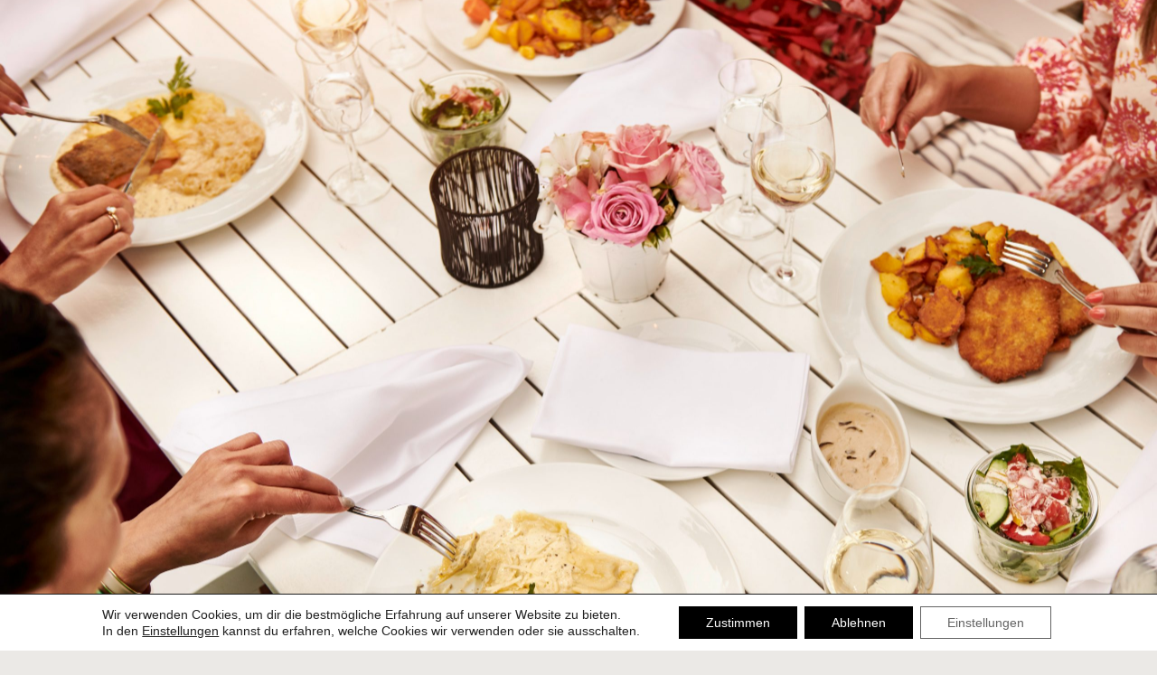

--- FILE ---
content_type: text/css
request_url: https://www.teichhues.de/wp-content/cache/wpfc-minified/jykq7g1y/2l49a.css
body_size: 70050
content:
:root {--spacing: 50px;--heading-font: Cormorant Garamond, serif;--body-font: Jost, sans-serif;--secondary-font: Jost, sans-serif;--sidebar: 300px;--site-width: 1200px;--sidebar-gap: 70px;--primary-color: #dd5903;--primary-color-semi: rgba(221, 89, 3, 0.3);--secondary-color: #c59764;--content-color: #363636;--theme-primary-color: var(--primary-color);--theme-secondary-color: var(--secondary-color);--btn-bg: var(--primary-color);--btn-color: #fff;--btn-bg-hover: var(--primary-color);--btn-color-hover: #fff;--hf-weight: 600;--hf-letter-spacing: 0;--hf-text-transform: none;--hf-style: normal;--subheading-font: Jost, sans-serif;--shf-font-size: 13px;--shf-weight: 600;--shf-letter-spacing: 0.05em;--shf-text-transform: uppercase;--shf-style: normal;--sf-letter-spacing: 0.05em;--sf-text-transform: uppercase;--sf-style: normal;--blog-title-weight: 600;--bt-letter-spacing: 0;--bt-text-transform: none;--bt-style: normal;--post-text-size: 18px;--post-line-height: 1.66;--widget-title-font: Jost, sans-serif;--widget-title-size: 14px;--widget-title-weight: 500;--widget-title-spacing: 0.05em;--widget-title-trans: uppercase;--widget-title-style: normal;--nav-font: Jost, sans-serif;--nav-font-size: 13px;--nav-font-weight: 500;--nav-font-letter-spacing: 0.05em;--nav-font-transform: uppercase;--fbnav-font-size: 14px;--fbnav-font-weight: 400;--fbnav-font-letter-spacing: 0.05em;--fbnav-font-transform: uppercase;--grid-unit: 25;--grid-val: calc(100/var(--grid-unit));--side-padding: calc(var(--grid-val)*2vw);--form-bd-width: 1px;--popup-width: 600px;--light-bg-color: #fff;--light-text-color: #000;--light-content-color: #363636;--light-link-color: var(--primary-color);--light-link-color-hover: var(--primary-color);--dark-bg-color: #0e0d0a;--dark-text-color: #fff;--dark-content-color: #eee;--dark-link-color: var(--primary-color);--dark-link-color-hover: var(--primary-color);}:root .light-color {--bg-color: var(--light-bg-color);--text-color: var(--light-text-color);--content-color: var(--light-content-color);--page-title-bg: #f9f9f9;--page-title-color: #000;--link-color: var(--light-link-color);--link-color-hover: var(--light-link-color-hover);--text-lighter: #666;--form-bd: rgba(0, 0, 0, 0.2);--form-bd-focus: rgba(0, 0, 0, 0.8);--border-color: rgba(0, 0, 0, 0.1);--light-grey: #f9f9f9;}:root .dark-color {--bg-color: var(--dark-bg-color);--text-color: var(--dark-text-color);--content-color: var(--dark-content-color);--page-title-bg: #151515;--page-title-color: #fff;--link-color: var(--dark-link-color);--link-color-hover: var(--dark-link-color-hover);--text-lighter: #aaa;--form-bd: rgba(255, 255, 255, 0.35);--form-bd-focus: rgba(255, 255, 255, 0.8);--border-color: rgba(255, 255, 255, 0.15);--light-grey: #151515;}:root .e-con {--container-default-padding-top: 0;--container-default-padding-right: 0;--container-default-padding-bottom: 0;--container-default-padding-left: 0;}@media (min-width: 1025px) {:root {--grid-unit: 32;--spacing: 80px;}}@-webkit-keyframes stickyHeaderShow {0% {-webkit-transform: translateY(-100%);-ms-transform: translateY(-100%);transform: translateY(-100%);}100% {-webkit-transform: translateY(0);-ms-transform: translateY(0);transform: translateY(0);}}@keyframes stickyHeaderShow {0% {-webkit-transform: translateY(-100%);-ms-transform: translateY(-100%);transform: translateY(-100%);}100% {-webkit-transform: translateY(0);-ms-transform: translateY(0);transform: translateY(0);}}@-webkit-keyframes prevArrowMove {0%, 100% {-webkit-transform: translateX(0);-ms-transform: translateX(0);transform: translateX(0);}51% {-webkit-transform: translateX(-30px);-ms-transform: translateX(-30px);transform: translateX(-30px);opacity: 1;}52% {-webkit-transform: translateX(30px);-ms-transform: translateX(30px);transform: translateX(30px);opacity: 0;}53% {opacity: 0;}54% {opacity: 1;}}@keyframes prevArrowMove {0%, 100% {-webkit-transform: translateX(0);-ms-transform: translateX(0);transform: translateX(0);}51% {-webkit-transform: translateX(-30px);-ms-transform: translateX(-30px);transform: translateX(-30px);opacity: 1;}52% {-webkit-transform: translateX(30px);-ms-transform: translateX(30px);transform: translateX(30px);opacity: 0;}53% {opacity: 0;}54% {opacity: 1;}}@-webkit-keyframes nextArrowMove {0%, 100% {-webkit-transform: translateX(0);-ms-transform: translateX(0);transform: translateX(0);}51% {-webkit-transform: translateX(30px);-ms-transform: translateX(30px);transform: translateX(30px);opacity: 1;}52% {-webkit-transform: translateX(-30px);-ms-transform: translateX(-30px);transform: translateX(-30px);opacity: 0;}53% {opacity: 0;}54% {opacity: 1;}}@keyframes nextArrowMove {0%, 100% {-webkit-transform: translateX(0);-ms-transform: translateX(0);transform: translateX(0);}51% {-webkit-transform: translateX(30px);-ms-transform: translateX(30px);transform: translateX(30px);opacity: 1;}52% {-webkit-transform: translateX(-30px);-ms-transform: translateX(-30px);transform: translateX(-30px);opacity: 0;}53% {opacity: 0;}54% {opacity: 1;}}@-webkit-keyframes fade {0% {opacity: 0.2;}50% {opacity: 1;}100% {opacity: 0.2;}}@keyframes fade {0% {opacity: 0.2;}50% {opacity: 1;}100% {opacity: 0.2;}}@-webkit-keyframes slideFade {0% {opacity: 0;-webkit-transform: translateY(50px);-ms-transform: translateY(50px);transform: translateY(50px);}100% {opacity: 1;-webkit-transform: translateY(0);-ms-transform: translateY(0);transform: translateY(0);}}@keyframes slideFade {0% {opacity: 0;-webkit-transform: translateY(50px);-ms-transform: translateY(50px);transform: translateY(50px);}100% {opacity: 1;-webkit-transform: translateY(0);-ms-transform: translateY(0);transform: translateY(0);}}@-webkit-keyframes slideBg {0% {-webkit-transform: scale(1);-ms-transform: scale(1);transform: scale(1);}100% {-webkit-transform: scale(1.15);-ms-transform: scale(1.15);transform: scale(1.15);}}@keyframes slideBg {0% {-webkit-transform: scale(1);-ms-transform: scale(1);transform: scale(1);}100% {-webkit-transform: scale(1.15);-ms-transform: scale(1.15);transform: scale(1.15);}}@-webkit-keyframes heartBeat {0%, 100% {-webkit-transform: scale(1);-ms-transform: scale(1);transform: scale(1);}50% {-webkit-transform: scale(0.85);-ms-transform: scale(0.85);transform: scale(0.85);}}@keyframes heartBeat {0%, 100% {-webkit-transform: scale(1);-ms-transform: scale(1);transform: scale(1);}50% {-webkit-transform: scale(0.85);-ms-transform: scale(0.85);transform: scale(0.85);}}html {line-height: 1.15;-webkit-text-size-adjust: 100%;}body {margin: 0;}h1 {font-size: 2em;margin: 0.67em 0;}hr {box-sizing: content-box;height: 0;overflow: visible;}pre {font-family: monospace, monospace;font-size: 1em;}a {background-color: transparent;}abbr[title] {border-bottom: none;text-decoration: underline;text-decoration: underline dotted;}b, strong {font-weight: bolder;}code, kbd, samp {font-family: monospace, monospace;font-size: 1em;}small {font-size: 80%;}sub, sup {font-size: 75%;line-height: 0;position: relative;vertical-align: baseline;}sub {bottom: -0.25em;}sup {top: -0.5em;}img {border-style: none;}button, input, optgroup, select, textarea {font-family: inherit;font-size: 100%;line-height: 1.15;margin: 0;}button, input {overflow: visible;}button, select {text-transform: none;}button, [type="button"], [type="reset"], [type="submit"] {-webkit-appearance: button;}button::-moz-focus-inner, [type="button"]::-moz-focus-inner, [type="reset"]::-moz-focus-inner, [type="submit"]::-moz-focus-inner {border-style: none;padding: 0;}button:-moz-focusring, [type="button"]:-moz-focusring, [type="reset"]:-moz-focusring, [type="submit"]:-moz-focusring {outline: 1px dotted ButtonText;}fieldset {padding: 0.35em 0.75em 0.625em;}legend {box-sizing: border-box;color: inherit;display: table;max-width: 100%;padding: 0;white-space: normal;}progress {vertical-align: baseline;}textarea {overflow: auto;}[type="checkbox"], [type="radio"] {box-sizing: border-box;padding: 0;}[type="number"]::-webkit-inner-spin-button, [type="number"]::-webkit-outer-spin-button {height: auto;}[type="search"] {-webkit-appearance: textfield;outline-offset: -2px;}[type="search"]::-webkit-search-decoration {-webkit-appearance: none;}::-webkit-file-upload-button {-webkit-appearance: button;font: inherit;}details {display: block;}summary {display: list-item;}template {display: none;}[hidden] {display: none;}* {box-sizing: border-box;-webkit-font-smoothing: antialiased;-ms-word-wrap: break-word;word-wrap: break-word;}*:focus {outline: 0;}html {width: 100%;min-height: 100%;}html.touch div {background-attachment: scroll !important;}body {width: 100%;height: auto;min-height: 100%;margin: 0 auto;background-color: var(--bg-color);color: #000;}body#tinymce {padding: 20px !important;background: #fff;}html, body, blockquote, h1, h2, h3, h4, h5, h6, p, ul, ol, li, dd, dl, dt, pre, fieldset, figure, hr, iframe, legend {margin: 0;padding: 0;border: none;}#page {position: relative;z-index: 2;overflow-x: hidden;width: 100%;height: auto;}ul, ol {margin: 0 0 30px 30px;}li > ul, li > ol {margin-bottom: 0;}dl {margin: 0 0 30px;}dt {font-weight: 700;}dd {margin: 0 0 30px 30px;}figure {position: relative;overflow: hidden;max-width: 100%;margin: 0;}figure img {display: block;}img {height: auto;max-width: 100%;border: 0;}hr {display: block;height: 1px;padding: 0;margin: 50px auto;border: 0;border-top: 1px solid #ccc;}.dark-color hr {background-color: rgba(255, 255, 255, 0.1);}hr.lo-divider {background: none !important;}.hide {display: none !important;}.container:after, #page ul:after, .main:after, .home-widget .section-content:after, .posts-wrapper:after, .entry-content:after, .single #primary > .post:after, .post-navigation .nav-links:after, .image-gallery:after, .widget_mc4wp_form_widget .fields-container:after, .widget-area-row:after, .entry-content .gallery:after, .comments-area .navigation .nav-links:after, .widget.widget_archive ul li:after, .widget.widget_categories ul li:after, .lo-row:after, .gallery[class*="gallery-columns-"]:after, .fields-container:after, .authors-list:after, .row:after {position: relative;display: block;content: "";clear: both;}.says, .screen-reader-text {position: absolute !important;overflow: hidden;clip: rect(1px, 1px, 1px, 1px);clip-path: inset(50%);width: 1px;height: 1px;padding: 0;margin: -1px;border: 0;word-wrap: normal !important;}.site .skip-link {top: -9999em;left: -9999em;display: block;padding: 15px 23px 14px;background-color: #f1f1f1;box-shadow: 0 0 1px 1px rgba(0, 0, 0, 0.2);color: #21759b;font-family: Montserrat, "Helvetica Neue", sans-serif;font-size: 14px;font-weight: 700;outline: none;text-decoration: none;text-transform: none;}.logged-in .site .skip-link {box-shadow: 0 0 2px 2px rgba(0, 0, 0, 0.2);font-family: "Open Sans", sans-serif;}.site .skip-link:focus {z-index: 100000;top: 7px;left: 6px;clip: auto;width: auto;height: auto;}.alignleft {float: left;display: inline;}.alignleft[class*="wp-block-"] {margin-right: 30px;}.alignright {float: right;display: inline;}.alignright[class*="wp-block-"] {margin-left: 30px;}.aligncenter {display: block;margin-right: auto !important;margin-left: auto !important;}figure.alignleft, img.alignleft {margin: 0 30px 30px 0;}figure.alignright, img.alignright {margin: 0 0 30px 30px;}.text-left {text-align: left;}.text-center {text-align: center;}.text-right {text-align: right;}.button {position: relative;z-index: 9;display: inline-block;padding: 0 30px;background: var(--btn-bg);border: none;border-radius: var(--btn-radius);color: var(--btn-color);font-family: var(--secondary-font);font-size: 13px;font-size: 0.8125rem;font-weight: 500;letter-spacing: 0.05em;text-transform: uppercase;line-height: 42px;text-align: center;transition: 0.4s;cursor: pointer;}.no-touch .button:not(.pt-btn-underline):hover {-webkit-transform: translateY(-2px);-ms-transform: translateY(-2px);transform: translateY(-2px);}.no-touch .button:not(.pt-btn-underline):not(.pt-btn-outline):hover {background: var(--btn-bg-hover);color: var(--btn-color-hover);}.button.pt-btn-outline {--btn-bg: var(--text-color);--btn-bg-hover: var(--btn-bg);--btn-color-hover: var(--bg-color);background: none;border: 2px solid;border-color: var(--btn-bg);color: var(--btn-bg);line-height: 38px;}.no-touch .button.pt-btn-outline:hover {background: var(--btn-bg-hover);color: var(--btn-color-hover);border-color: var(--btn-bg-hover);}.button.pt-btn-underline {padding: 7px 0;background: none;color: inherit;border-radius: 0;line-height: 1;}.button.pt-btn-underline:before {position: absolute;bottom: -2px;left: 0;display: block;width: 100%;height: 2px;background: var(--btn-bg);content: "";transition: transform 0.2s ease;transform-origin: 100% 0;}.no-touch .button.pt-btn-underline:hover {color: inherit;}.no-touch .button.pt-btn-underline:hover:before {-webkit-transform: scaleX(0);-ms-transform: scaleX(0);transform: scaleX(0);}.button.pt-btn-small {padding: 0 16px;font-size: 11px;font-size: 0.6875rem;line-height: 32px;}.button.pt-btn-small.pt-btn-outline {line-height: 28px;}.button.pt-btn-small.pt-btn-underline {padding: 7px 0;line-height: 1;}.button.pt-btn-large {padding: 0 25px;font-size: 16px;font-size: 1rem;line-height: 45px;}.button.pt-btn-large.pt-btn-outline {line-height: 41px;}.button.pt-btn-large.pt-btn-underline {padding: 7px 0;line-height: 1;}.button.pt-btn-extra-large {padding: 0 35px;font-size: 24px;font-size: 1.5rem;line-height: 60px;}.button.pt-btn-extra-large.pt-btn-outline {line-height: 56px;}.button.pt-btn-extra-large.pt-btn-underline {padding: 7px 0;line-height: 1;}.button.pt-btn-color-primary {--btn-bg: var(--primary-color);}.button.pt-btn-color-secondary {--btn-bg: var(--secondary-color);}.button.pt-btn-color-black {--btn-bg: #000;}.button.pt-btn-color-white {--btn-bg: #fff;--btn-color: #000;}.button.pt-btn-color-white.pt-btn-outline {--btn-color-hover: #000;}.pt-btn-square {--btn-radius: 0px;}.pt-btn-rounded {--btn-radius: 5px;}.pt-btn-pill {--btn-radius: 999px;}.author-photo {width: 120px;}.author-photo img {display: block;border-radius: 50%;}.tagcloud a {position: relative;display: inline-block;overflow: hidden;padding: 0;color: inherit;}.tagcloud a {background: #f6f6f6;padding: 3px 16px;border-radius: 99px;}.no-touch .tagcloud a:hover, .tagcloud a:focus {background: var(--text-color);color: var(--bg-color);}.dark-color .tagcloud a {background: #333;}.close-button {z-index: 9;display: block;width: 40px;height: 40px;font-size: 0;cursor: pointer;transition: 0.4s;}.close-button:before, .close-button:after {position: absolute;top: 19px;left: 8px;display: block;width: 25px;height: 2px;background: currentColor;content: "";transition: transform 0.25s;}.close-button:before {-webkit-transform: rotate(45deg);-ms-transform: rotate(45deg);transform: rotate(45deg);}.close-button:after {-webkit-transform: rotate(135deg);-ms-transform: rotate(135deg);transform: rotate(135deg);}.slick-dots button, .slick-arrow {background: none;border: 0;box-shadow: none;color: inherit;font-size: 0;pointer-events: auto;cursor: pointer;}.slick-arrow {position: absolute;top: 50%;z-index: 99;width: 80px;height: 80px;margin-top: -30px;cursor: pointer;font-feature-settings: normal;transition: 0.2s;}.slick-arrow:before, .slick-arrow:after {position: absolute;top: 39px;left: 0;width: 100%;height: 1px;background: currentColor;content: "";transition: transform 0.2s;}.no-touch .slick-arrow:hover:before, .touch .slick-arrow:before {transform: rotate(45deg) scaleX(0.5);}.no-touch .slick-arrow:hover:after, .touch .slick-arrow:after {transform: rotate(-45deg) scaleX(0.5);}.slick-arrow.slick-prev {left: 0;-webkit-transform: translate(-50%, -50%);-ms-transform: translate(-50%, -50%);transform: translate(-50%, -50%);}.slick-arrow.slick-prev:before, .slick-arrow.slick-prev:after {transform-origin: 0 0;}.slick-arrow.slick-next {right: 0;-webkit-transform: translate(50%, -50%);-ms-transform: translate(50%, -50%);transform: translate(50%, -50%);}.slick-arrow.slick-next:before, .slick-arrow.slick-next:after {transform-origin: 100% 100%;}.slick-dots {margin: 50px auto 0;text-align: center;display: flex;-webkit-align-items: center;-ms-flex-align: center;align-items: center;-webkit-justify-content: center;justify-content: center;list-style: none;height: 12px;}.slider-dots-left .slick-dots {text-align: left;-webkit-justify-content: flex-start;justify-content: flex-start;}.slider-dots-left .slick-dots li:first-child {margin-left: -6px;}.slider-dots-right .slick-dots {text-align: right;-webkit-justify-content: flex-end;justify-content: flex-end;}.slider-dots-right .slick-dots li:last-child {margin-right: -6px;}.slick-dots li {-webkit-align-items: center;-ms-flex-align: center;align-items: center;-webkit-justify-content: center;justify-content: center;line-height: 0;}.slick-dots li button {padding: 0 6px;}.slick-dots li button:before {display: block;width: 6px;height: 6px;border-radius: 50%;background: currentColor;content: "";transition: 0.2s;box-shadow: 0 0 4px rgba(0, 0, 0, 0.1);transform-origin: 50% 50%;width: 10px;height: 10px;-webkit-transform: scale(0.64);-ms-transform: scale(0.64);transform: scale(0.64);}.slick-dots li.slick-active button:before {width: 10px;height: 10px;-webkit-transform: scale(1);-ms-transform: scale(1);transform: scale(1);}.slick-dots li:not(.slick-active) button:before {opacity: 0.35;}.no-touch .slick-dots li:not(.slick-active) button:hover:before {opacity: 0.7;}.container {position: relative;z-index: 1;width: 100%;max-width: calc(var(--site-width) + var(--side-padding)*2);padding: 0 var(--side-padding);margin-right: auto;margin-left: auto;}.custom-site-width .container {--site-width: var(--custom-site-width);}.pt-template-wide .container {max-width: 1600px;}.site-content {position: relative;z-index: 9;}.site-content > .container {margin-top: 50px;}.primary {padding-bottom: 80px;}.primary > *:last-child {margin-bottom: 0;}.sidebar {padding-bottom: 80px;}.light-color, .dark-color {color: var(--text-color);}.pt-info i {margin-right: 8px;}.row > * {margin-bottom: 30px;}.pt-notice {padding: 30px;background: lightskyblue;color: #111;}.pt-notice:before {-moz-osx-font-smoothing: grayscale;-webkit-font-smoothing: antialiased;display: inline-block;font: normal normal normal 14px/1 "Font Awesome 5 Free";font-size: inherit;text-rendering: auto;line-height: inherit;font-weight: 900;content: "\f05a";margin-right: 10px;}@media screen and (min-width: 480px) {.author-social ul.social-nav li a {text-align: left;}}@media screen and (min-width: 768px) {.row {margin: 0 -15px;}.row > * {padding: 0 15px;float: left;}.row .col-1-2 {width: 50%;}.row .col-1-3 {width: 33.333333%;}}@media screen and (min-width: 1025px) {.site-content[class*="with-sidebar-"] .primary {float: left;width: calc(100% - var(--sidebar) - var(--sidebar-gap));}.site-content[class*="with-sidebar-"] .sidebar {float: left;width: var(--sidebar);}.site-content[class*="with-sidebar-"] .sidebar-container {width: var(--sidebar);}.site-content[class*="with-sidebar-"].with-sidebar-left .primary {float: right;}.site-content[class*="with-sidebar-"].with-sidebar-right .sidebar {float: right;}.no-touch .slick-arrow.slick-prev:hover {left: -25px;}.no-touch .slick-arrow.slick-next:hover {right: -25px;}}@media screen and (max-width: 1024px) {.text-left-tablet {text-align: left;}.text-center-tablet {text-align: center;}.text-right-tablet {text-align: right;}}@media screen and (max-width: 767px) {.text-left-mobile {text-align: left;}.text-center-mobile {text-align: center;}.text-right-mobile {text-align: right;}}@media screen and (max-width: 599px) {.slick-arrow {display: none !important;}.button:not(.pt-btn-underline) {padding: 0 15px;}.button:not(.pt-btn-underline).pt-btn-small {padding: 0 12px;}.button:not(.pt-btn-underline).pt-btn-large {padding: 0 20px;}.button:not(.pt-btn-underline).pt-btn-extra-large {padding: 0 25px;}}h1, h2, h3, h4, h5, h6, .site-branding .site-title, .entry-title, .post-title, blockquote, .widget.widget_rss ul li a.rsswidget, .widget.widget_recent_entries a, .widget_recent_comments ul li > a {font-family: var(--heading-font);}nav li {font-family: var(--nav-font);}body {font-family: var(--body-font);font-size: 16px;font-size: 1rem;font-weight: 400;line-height: 1.6;}a {color: inherit;text-decoration: none;transition: all 0.4s;}.entry-content a:not([class*="button"]), .comment-content a:not([class*="button"]), .site-footer a:not([class*="button"]) {color: var(--link-color);}.no-touch .entry-content a:not([class*="button"]):hover, .no-touch .comment-content a:not([class*="button"]):hover, .no-touch .site-footer a:not([class*="button"]):hover {color: var(--link-color-hover);}.entry-content .posts a, .entry-content .pt-menu a {color: inherit;}.no-touch .entry-content .pt-menu .primary-menu a:hover, .no-touch .entry-content .pt-menu .mobile-menu a:hover {color: inherit;}.no-touch .entry-content a.page-numbers:hover {color: inherit;}.entry-content {color: var(--content-color);font-size: var(--post-text-size);line-height: var(--post-line-height);}.entry-content h1, .entry-content h2, .entry-content h3, .entry-content h4, .entry-content h5, .entry-content h6, .entry-content form {color: var(--text-color);}.entry-content > ul li:not(:last-child), .entry-content > ol li:not(:last-child) {margin-bottom: 8px;}.entry-content > ul ul, .entry-content > ul ol, .entry-content > ol ul, .entry-content > ol ol {margin-top: 8px;}.elementor-section {color: var(--content-color);font-size: var(--post-text-size);line-height: var(--post-line-height);}.elementor-section h1, .elementor-section h2, .elementor-section h3, .elementor-section h4, .elementor-section h5, .elementor-section h6, .elementor-section form {color: var(--text-color);}h1, h2, h3, h4, h5, h6 {font-weight: var(--hf-weight);letter-spacing: var(--hf-letter-spacing);text-transform: var(--hf-text-transform);font-style: var(--hf-style);line-height: 1.35;}.entry-content h1, .entry-content h2, .entry-content h3, .entry-content h4, .entry-content h5, .entry-content h6 {margin-bottom: 30px;}.entry-content * + h1, .entry-content * + h2, .entry-content * + h3, .entry-content * + h4, .entry-content * + h5, .entry-content * + h6 {margin-top: 50px;}.entry-content .elementor-element h1, .entry-content .elementor-element h2, .entry-content .elementor-element h3, .entry-content .elementor-element h4, .entry-content .elementor-element h5, .entry-content .elementor-element h6 {margin-top: 0;}.comment-content * + h1, .comment-content * + h2, .comment-content * + h3, .comment-content * + h4, .comment-content * + h5, .comment-content * + h6 {margin-top: 30px;}.comment-content h1, .widget-area .widget h1, .comment-content h2, .widget-area .widget h2, .comment-content h3, .widget-area .widget h3, .comment-content h4, .widget-area .widget h4, .comment-content h5, .widget-area .widget h5, .comment-content h6, .widget-area .widget h6 {margin-bottom: 15px;}.entry-content h1, .featured-section.custom-section h1, .home-widget .section-content h1 {font-size: 36px;font-size: 2.25rem;}.entry-content h2, .featured-section.custom-section h2, .home-widget .section-content h2 {font-size: 32px;font-size: 2rem;}.entry-content h3, .featured-section.custom-section h3, .home-widget .section-content h3 {font-size: 28px;font-size: 1.75rem;}.entry-content h4, .featured-section.custom-section h4, .home-widget .section-content h4 {font-size: 24px;font-size: 1.5rem;}.entry-content h5, .featured-section.custom-section h5, .home-widget .section-content h5 {font-size: 21px;font-size: 1.3125rem;}.entry-content h6, .featured-section.custom-section h6, .home-widget .section-content h6 {font-size: 18px;font-size: 1.125rem;}.comment-content h1, .widget-area .widget h1 {font-size: 28px;font-size: 1.75rem;}.comment-content h2, .widget-area .widget h2 {font-size: 24px;font-size: 1.5rem;}.comment-content h3, .widget-area .widget h3 {font-size: 21px;font-size: 1.3125rem;}.comment-content h4, .widget-area .widget h4 {font-size: 18px;font-size: 1.125rem;}.comment-content h5, .widget-area .widget h5 {font-size: 16px;font-size: 1rem;}.comment-content h6, .widget-area .widget h6 {font-size: 14px;font-size: 0.875rem;}.entry-title a {color: inherit;}.entry-header h1.entry-title {margin-bottom: 15px;font-size: 36px;font-size: 2.25rem;}.entry-header h1.entry-title:last-child {margin-bottom: 0;}.posts .post-title, .page-title-section.post-header-section .entry-title {font-weight: var(--blog-title-weight);letter-spacing: var(--bt-letter-spacing);text-transform: var(--bt-text-transform);font-style: var(--bt-style);}.widget h5.widget-title, .widget.widget_block .wp-block-group__inner-container > h2 {font-family: var(--widget-title-font);font-size: var(--widget-title-size);font-weight: var(--widget-title-weight);letter-spacing: var(--widget-title-spacing);text-transform: var(--widget-title-trans);font-style: var(--widget-title-style);}.related-posts .related-posts-title, .comments-area h2.comments-title, .comment-respond h3.comment-reply-title {margin-bottom: 30px;font-size: 24px;font-size: 1.5rem;}.breadcrumbs, .meta, .cat-links, .pagination, .tagcloud a, .comment-metadata, .comments-area .reply, .author-role, .nav-links .post-info .text, .comments-area .navigation .nav-links a {font-family: var(--secondary-font);letter-spacing: var(--sf-letter-spacing);text-transform: var(--sf-text-transform);font-style: var(--sf-style);font-size: 14px;font-size: 0.875rem;}.pt-subtitle {position: relative;display: inline-block;margin-bottom: 0;font-family: var(--subheading-font);letter-spacing: var(--shf-letter-spacing);text-transform: var(--shf-text-transform);font-style: var(--shf-style);font-size: var(--shf-font-size);font-weight: var(--shf-weight);color: var(--primary-color);}.pt-subtitle.style-underline {border-bottom: 2px solid var(--primary-color);}.pt-subtitle.style-bordered {max-width: calc(100% - 100px);}.pt-subtitle.style-bordered:before, .pt-subtitle.style-bordered:after {position: absolute;top: 50%;-webkit-transform: translateY(-50%);-ms-transform: translateY(-50%);transform: translateY(-50%);display: block;width: 70px;height: 1px;background: currentColor;content: "";}.pt-subtitle.style-bordered:before {left: -95px;}.pt-subtitle.style-bordered:after {right: -95px;}.tagcloud a {text-transform: none;letter-spacing: 0;}.meta, .cat-links {font-size: 13px;font-size: 0.8125rem;}.cat-links {font-weight: 500;}.breadcrumbs {opacity: 0.6;}p {margin: 0 auto 30px;font-size: inherit;}blockquote {position: relative;margin: 0;}blockquote p:last-of-type {margin-bottom: 0;}.entry-content blockquote {padding: 0 50px;margin: 50px auto;}.entry-content blockquote:before {position: absolute;top: 15px;left: 0;z-index: 1;display: block;width: 30px;height: 30px;color: var(--primary-color);font-size: 70px;font-size: 4.375rem;line-height: 30px;content: "\201C";}.entry-content blockquote:first-child {margin-top: 0;}.entry-content blockquote p {color: var(--text-color);}.entry-content blockquote cite {color: inherit;font-style: normal;font-family: var(--body-font);}blockquote p {position: relative;z-index: 9;font-size: 21px;font-size: 1.3125rem;font-weight: 600;font-style: normal;line-height: 1.5;}.elementor-widget blockquote p {font-size: inherit;}blockquote cite, blockquote small {display: block;margin-top: 20px;font-size: 14px;font-size: 0.875rem;font-weight: 400;font-style: normal;line-height: 1.5;}table {width: 100%;max-width: 100%;margin: 0 0 30px;border-collapse: separate;border-spacing: 0;border-width: 1px;border-style: solid;border-color: var(--border-color);background: none;color: inherit;font-size: 16px;font-size: 1rem;}table th, table td {padding: 16px;vertical-align: top;line-height: 1.5;}table th {font-weight: 600;text-align: left;}table thead tr th, table thead tr td {border-bottom: 1px solid var(--border-color);}table tbody tr:not(:last-child) th, table tbody tr:not(:last-child) td {border-bottom: 1px solid var(--border-color);}table tfoot tr td {border-top: 1px solid var(--border-color);}table caption {margin: 15px auto;font-size: 12px;font-size: 0.75rem;}pre, code, kbd {background-color: #f7f7f7;color: #000;}pre {display: block;padding: 30px;margin: 30px 0;border: 1px solid #eee;tab-size: 4;overflow: auto;font-size: 16px;}code, kbd {padding: 5px;font-size: 14px;}fieldset {padding: 0;margin: 0;border: none;}dfn, cite, em, i {font-style: italic;}address {margin: 0 0 30px;font-style: italic;}code, kbd, tt, var, samp, pre {font-family: Menlo,Consolas,monaco,monospace;}abbr, acronym {border-bottom: 1px dotted;cursor: help;}mark {padding: 0;background: none;color: var(--primary-color);text-decoration: none;}ins {font-style: italic;}big {font-size: 125%;}.smaller {font-size: 60%;}@media screen and (min-width: 768px) {.entry-content blockquote p {font-size: 28px;font-size: 1.75rem;}.related-posts .related-posts-title, .comments-area h2.comments-title, .comment-respond h3.comment-reply-title {font-size: 32px;font-size: 2rem;}}@media screen and (max-width: 599px) {.entry-content blockquote {padding-right: 0;}}@media screen and (max-width: 480px) {table th, table td {padding-right: 8px;padding-left: 8px;}}nav ul {margin: 0;list-style: none;}.site-branding {padding: 0;font-size: 0;}.site-branding p {margin-bottom: 0;}.site-branding .site-title {font-size: 28px;font-size: 1.75rem;font-weight: 700;line-height: 1.2;}.site-branding .site-title:last-child {margin-bottom: 20px;}.site-branding .site-description {display: block;margin-top: 5px;font-size: 14px;font-size: 0.875rem;line-height: 1;}.site-branding.hide-title-tagline .site-title, .site-branding.hide-title-tagline .site-description {position: absolute !important;overflow: hidden;clip: rect(1px, 1px, 1px, 1px);clip-path: inset(50%);width: 1px;height: 1px;padding: 0;margin: -1px;border: 0;word-wrap: normal !important;}.site-branding a {display: inline-block;color: inherit;}.site-branding img {display: block;}@media screen and (-ms-high-contrast: active), (-ms-high-contrast: none) {.site-branding img {width: 100% !important;}}.menu-toggle {position: relative;z-index: 999;display: flex;width: 40px;height: 40px;background: none;border: none;border-radius: 0;box-shadow: none;color: inherit;font-size: 0 !important;line-height: 40px;transition: 0.4s;cursor: pointer;--line-width: 26px;--line-height: 1px;}.menu-toggle:before, .menu-toggle:after {position: absolute;top: 15px;left: 12px;display: block;width: var(--line-width);height: var(--line-height);background: currentColor;content: "";}.menu-toggle:after {top: 24px;}.no-touch .menu-toggle:hover, .menu-toggle:focus {color: var(--primary-color);outline: 0;}.site-header {position: relative;z-index: 999;width: 100%;height: auto;}.site-header > * {width: 100%;}.site-header .container {display: -webkit-flex;display: -ms-flexbox;display: flex;align-items: center;justify-content: space-between;}.site-header .header-top-bar {display: -webkit-flex;display: -ms-flexbox;display: flex;height: 55px;background: #000;border-bottom: 1px solid rgba(255, 255, 255, 0.2);color: #fff;font-size: 14px;font-size: 0.875rem;}.site-header .header-top-bar .pt-info + * {margin-left: 30px;}.site-header .site-header-main {position: relative;z-index: 3;background: #000;color: #fff;}.site-header .site-header-main.with-bg {background-size: cover;background-position: center;background-repeat: no-repeat;}.site-header .header-section {position: relative;z-index: 2;display: -webkit-flex;display: -ms-flexbox;display: flex;-webkit-align-items: center;-ms-flex-align: center;align-items: center;-webkit-justify-content: center;justify-content: center;}.site-header .header-section.branding {display: -webkit-flex;display: -ms-flexbox;display: flex;-webkit-flex-wrap: wrap;-ms-flex-wrap: wrap;flex-wrap: wrap;-webkit-flex-direction: column;-ms-flex-direction: column;flex-direction: column;-webkit-justify-content: center;justify-content: center;overflow: hidden;max-width: calc(100% - 80px);}.site-header .header-section.header-left {margin-left: 0;margin-right: auto;}.site-header .header-section.header-right {margin-right: 0;margin-left: auto;}.site-header.site-header-layout-default .header-section.menu, .touch .site-header.site-header-layout-default .header-section.menu {display: none;}.site-header.site-header-layout-default.overlap-header:not(.is-sticky):not(.sticky) > * {background: transparent;}.site-header.site-header-layout-default .site-header-main {padding: 20px 0;}.touch .site-header.site-header-layout-default .menu-toggle {display: block;}.site-header.site-header-layout-default .header-section.menu {margin: 0 0 0 auto;}.site-header.site-header-layout-default .header-section.header-right {margin-left: 0;}.site-header.site-header-layout-default .header-section.header-right > *:first-child {margin-left: 20px;}.site-header.overlap-header {position: absolute;top: 0;right: 0;left: 0;}.site-header.sticky .site-header-main, .site-header.is-sticky .site-header-main {position: fixed !important;top: 0;left: 0;z-index: 999;}@media screen and (min-width: 601px) and (max-width: 782px) {.logged-in.admin-bar .site-header.sticky .site-header-main, .logged-in.admin-bar .site-header.is-sticky .site-header-main {top: 46px;}}@media screen and (min-width: 783px) {.logged-in.admin-bar .site-header.sticky .site-header-main, .logged-in.admin-bar .site-header.is-sticky .site-header-main {top: 32px;}}.site-header.sticky .site-header-main {-webkit-animation: stickyHeaderShow 0.4s ease-out;animation: stickyHeaderShow 0.4s ease-out;}.site-header.is-sticky .site-header-main {-webkit-transform: translateY(-100%);-ms-transform: translateY(-100%);transform: translateY(-100%);}.site-header.is-sticky.show-header .site-header-main {-webkit-transform: translateY(0);-ms-transform: translateY(0);transform: translateY(0);transition: transform 0.4s ease-out;}.site-header.is-sticky.hide-header .site-header-main {-webkit-transform: translateY(-100%);-ms-transform: translateY(-100%);transform: translateY(-100%);transition: transform 0.4s ease-out;}.site-header.is-sticky.hide-header ul.sub-menu {opacity: 0;pointer-events: none;visibility: hidden;}.site-header.custom-sticky-header {position: fixed;top: 0;left: 0;width: 100%;}.site-header.custom-sticky-header.is-sticky {-webkit-transform: translateY(-100%);-ms-transform: translateY(-100%);transform: translateY(-100%);}.site-header.custom-sticky-header.is-sticky.show-header {-webkit-transform: translateY(0);-ms-transform: translateY(0);transform: translateY(0);transition: transform 0.4s ease-out;}.site-header.custom-sticky-header.is-sticky.hide-header {-webkit-transform: translateY(-100%);-ms-transform: translateY(-100%);transform: translateY(-100%);transition: transform 0.4s ease-out;}.site-header.custom-sticky-header.is-sticky.hide-header ul.sub-menu {opacity: 0;pointer-events: none;visibility: hidden;}@media screen and (min-width: 601px) and (max-width: 782px) {.logged-in.admin-bar .site-header.custom-sticky-header.is-sticky {top: 46px;}}@media screen and (min-width: 783px) {.logged-in.admin-bar .site-header.custom-sticky-header.is-sticky {top: 32px;}}@media screen and (min-width: 601px) and (max-width: 782px) {.logged-in.admin-bar .site-header.custom-sticky-header.sticky {top: 46px;}}@media screen and (min-width: 783px) {.logged-in.admin-bar .site-header.custom-sticky-header.sticky {top: 32px;}}.dropdown-dark, .sub-menu.dark-color {--sub-menu-bg: #090909;--sub-menu-color: #fff;}.dropdown-light, .sub-menu.light-color {--sub-menu-bg: #fff;--sub-menu-color: #000;}.primary-menu {display: -webkit-flex;display: -ms-flexbox;display: flex;-webkit-flex-wrap: wrap;-ms-flex-wrap: wrap;flex-wrap: wrap;}.primary-menu li {position: relative;}.primary-menu li.menu-item-has-children > a:after {font-family: 'ElegantIcons';speak: none;font-style: normal;font-weight: normal;font-variant: normal;text-transform: none;line-height: 1;-webkit-font-smoothing: antialiased;display: inline-block;font-size: 14px;font-size: 0.875rem;}.primary-menu > li {white-space: nowrap;}.primary-menu > li > a {position: relative;display: block;padding: 0 15px;font-size: var(--nav-font-size);font-weight: var(--nav-font-weight);letter-spacing: var(--nav-font-letter-spacing);text-transform: var(--nav-font-transform);line-height: 60px;}.primary-menu > li > a:before {display: block;position: absolute;bottom: 15px;left: 15px;width: calc(100% - 30px);height: 2px;background: var(--primary-color);content: "";transition: transform 0.2s ease;-webkit-transform: scaleX(0);-ms-transform: scaleX(0);transform: scaleX(0);transform-origin: 0 0;}.no-touch .primary-menu > li > a:hover:before {-webkit-transform: scaleX(1);-ms-transform: scaleX(1);transform: scaleX(1);}.primary-menu > li.menu-item-has-children > a:before {width: calc(100% - 50px);}.site-header-layout-default .primary-menu > li:last-child > a {margin-right: -15px;}.primary-menu > li > .sub-menu {bottom: 0;left: -15px;-webkit-transform: translateY(105%);-ms-transform: translateY(105%);transform: translateY(105%);}.primary-menu > li > .sub-menu .sub-menu {top: -20px;left: 100%;-webkit-transform: translateY(10px);-ms-transform: translateY(10px);transform: translateY(10px);}.primary-menu > li.current-menu-item > a:before, .primary-menu > li.current-menu-ancestor > a:before {-webkit-transform: scaleX(1);-ms-transform: scaleX(1);transform: scaleX(1);}.primary-menu > li.menu-item-has-children > a:after {margin-left: 5px;-webkit-transform: translateY(1px);-ms-transform: translateY(1px);transform: translateY(1px);content: "\33";}.primary-menu .sub-menu {position: absolute;z-index: -1;display: block;min-width: 200px;padding: 20px 0;margin: 0;text-align: left;transition: 0.3s;opacity: 0;pointer-events: none;visibility: hidden;background: var(--sub-menu-bg);color: var(--sub-menu-color);}.primary-menu .sub-menu li.menu-item-has-children > a:after {position: absolute;top: 50%;-webkit-transform: translateY(-50%);-ms-transform: translateY(-50%);transform: translateY(-50%);right: 20px;content: "\35";}.primary-menu .sub-menu .sub-menu {padding-top: 20px;}.primary-menu .sub-menu:not(.patiotime-dropdown-menu) li {white-space: nowrap;}.primary-menu .sub-menu:not(.patiotime-dropdown-menu) a {position: relative;display: block;padding: 0 30px;font-size: 15px;font-size: 0.9375rem;letter-spacing: 0;text-transform: capitalize;line-height: 36px;}.primary-menu .sub-menu:not(.patiotime-dropdown-menu) a span {position: relative;}.primary-menu .sub-menu:not(.patiotime-dropdown-menu) a span:before {display: block;position: absolute;bottom: -2px;left: 0;width: 100%;height: 1px;background: var(--primary-color);content: "";transition: transform 0.2s ease;-webkit-transform: scaleX(0);-ms-transform: scaleX(0);transform: scaleX(0);transform-origin: 0 0;}.no-touch .primary-menu .sub-menu:not(.patiotime-dropdown-menu) a:hover {opacity: 1;}.no-touch .primary-menu .sub-menu:not(.patiotime-dropdown-menu) a:hover span:before {-webkit-transform: scaleX(1);-ms-transform: scaleX(1);transform: scaleX(1);}.primary-menu .sub-menu li.current-menu-item > a span:before {-webkit-transform: scaleX(1);-ms-transform: scaleX(1);transform: scaleX(1);}.no-touch .primary-menu li:hover > .sub-menu, .primary-menu li.focus > .sub-menu {z-index: 99;opacity: 1;pointer-events: auto;visibility: visible;}.primary-menu > li:hover > .sub-menu, .primary-menu > li.focus > .sub-menu {-webkit-transform: translateY(100%);-ms-transform: translateY(100%);transform: translateY(100%);}.primary-menu .sub-menu li:hover .sub-menu, .primary-menu .sub-menu li.focus .sub-menu {-webkit-transform: translateY(0);-ms-transform: translateY(0);transform: translateY(0);}.patiotime-dropdown-menu {white-space: normal;padding: 0;box-shadow: 0 0 30px 0 rgba(0, 0, 0, 0.1);}.primary-menu .patiotime-dropdown-menu.sub-menu {padding: 0;}.patiotime-dropdown-menu > .container {padding: 0;max-width: none;}.patiotime-dropdown-menu a.button span:before {display: none;}.patiotime-dropdown-menu.fullwidth {width: 100vw;}.site-header-search, .pt-search-toggle {display: block;}.site-header-search .toggle-button, .pt-search-toggle .toggle-button {z-index: 999;display: block;width: 40px;height: 40px;background: none;border: none;border-radius: 0;box-shadow: none;color: inherit;font-size: 0;line-height: 40px;text-align: center;transition: 0.4s;cursor: pointer;}.site-header-search .toggle-button:after, .pt-search-toggle .toggle-button:after {position: relative;z-index: 3;-moz-osx-font-smoothing: grayscale;-webkit-font-smoothing: antialiased;display: inline-block;font: normal normal normal 14px/1 "Font Awesome 5 Free";font-size: inherit;text-rendering: auto;line-height: inherit;font-weight: 900;font-weight: 900;font-size: 15px;font-size: 0.9375rem;line-height: 40px;content: "\f002";}.site-header .main-navigation .dropdown-toggle:before, .main-navigation.not-mobile-menu .dropdown-toggle:before {display: none;}.no-touch .site-header .main-navigation .dropdown-toggle, .no-touch .main-navigation.not-mobile-menu .dropdown-toggle {display: none;}.touch .site-header .main-navigation .dropdown-toggle, .touch .main-navigation.not-mobile-menu .dropdown-toggle {position: absolute;top: 50%;right: 0;-webkit-transform: translateY(-50%);-ms-transform: translateY(-50%);transform: translateY(-50%);width: 35px;height: 36px;background: none;border: none;color: inherit;cursor: pointer;transition: 0.4s;}.touch .site-header .main-navigation .dropdown-toggle.toggled-on + .sub-menu, .touch .main-navigation.not-mobile-menu .dropdown-toggle.toggled-on + .sub-menu {z-index: 99;opacity: 1;pointer-events: auto;visibility: visible;}.touch .site-header .main-navigation .primary-menu > li:hover > .sub-menu, .touch .main-navigation.not-mobile-menu .primary-menu > li:hover > .sub-menu {-webkit-transform: translateY(105%);-ms-transform: translateY(105%);transform: translateY(105%);}.site-header .main-navigation .primary-menu > li > .dropdown-toggle.toggled-on + .sub-menu, .main-navigation.not-mobile-menu .primary-menu > li > .dropdown-toggle.toggled-on + .sub-menu {-webkit-transform: translateY(100%);-ms-transform: translateY(100%);transform: translateY(100%);}ul.social-nav {margin: 0;line-height: 1;list-style: none;--icon-space: 16px;}ul.social-nav li {display: inline-block;}ul.social-nav li:not(:last-child) a {margin-right: var(--icon-space);}ul.social-nav li a {display: block;padding: 0;text-align: center;font-size: 0 !important;}.no-touch .main ul.social-nav li a:hover {color: var(--primary-color);}ul.social-nav li a:before {-moz-osx-font-smoothing: grayscale;-webkit-font-smoothing: antialiased;display: inline-block;font: normal normal normal 14px/1 "Font Awesome 5 Free";font-size: inherit;text-rendering: auto;line-height: inherit;font-weight: 900;font-size: 18px;font-size: 1.125rem;content: "\f1e0";}.site-header ul.social-nav li a:before {font-size: 14px;font-size: 0.875rem;}ul.social-nav li a[title="website"]:before, ul.social-nav li a[title="Website"]:before {content: "\f0c1";}ul.social-nav li a[href*="mailto"]:before {content: "\f0e0";}ul.social-nav li a[href*="bloglovin"]:before {content: "\f004";}ul.social-nav li a[href*="twitter"]:before, ul.social-nav li a[href*="facebook"]:before, ul.social-nav li a[href*="google"]:before, ul.social-nav li a[href*="pinterest"]:before, ul.social-nav li a[href*="instagram"]:before, ul.social-nav li a[href*="behance"]:before, ul.social-nav li a[href*="vimeo"]:before, ul.social-nav li a[href*="youtube"]:before, ul.social-nav li a[href*="snapchat"]:before, ul.social-nav li a[href*="medium"]:before, ul.social-nav li a[href*="linkedin"]:before, ul.social-nav li a[href*="flickr"]:before, ul.social-nav li a[href*="etsy"]:before, ul.social-nav li a[href*="dribbble"]:before, ul.social-nav li a[href*="tumblr"]:before, ul.social-nav li a[href*="vine"]:before, ul.social-nav li a[href*="vk"]:before, ul.social-nav li a[href*="del.icio"]:before, ul.social-nav li a[href*="reddit"]:before, ul.social-nav li a[href*="yelp"]:before, ul.social-nav li a[href*="soundcloud"]:before, ul.social-nav li a[href*="500px"]:before, ul.social-nav li a[href*="digg"]:before, ul.social-nav li a[href*="foursquare"]:before, ul.social-nav li a[href*="houzz"]:before, ul.social-nav li a[href*="tripadvisor"]:before, ul.social-nav li a[href*="play.google"]:before, ul.social-nav li a[href*="apple"]:before, ul.social-nav li a[href*="slack"]:before, ul.social-nav li a[href*="amazon"]:before, ul.social-nav li a[href*="codepen"]:before, ul.social-nav li a[href*="deviantart"]:before, ul.social-nav li a[href*="github"]:before, ul.social-nav li a[href*="wordpress"]:before, ul.social-nav li a[href*="tiktok"]:before, ul.social-nav li a[href*="unsplash"]:before, ul.social-nav li a[href*="spotify"]:before, ul.social-nav li a[href*="wa.me"]:before, ul.social-nav li a[href*="x.com"]:before {font-family: "Font Awesome 5 Brands";font-weight: 400;}ul.social-nav li a[href*="twitter"]:before {content: "\f099";}ul.social-nav li a[href*="facebook"]:before {content: "\f39e";}ul.social-nav li a[href*="google"]:before {content: "\f0d5";}ul.social-nav li a[href*="pinterest"]:before {content: "\f0d2";}ul.social-nav li a[href*="instagram"]:before {content: "\f16d";}ul.social-nav li a[href*="behance"]:before {content: "\f1b4";}ul.social-nav li a[href*="vimeo"]:before {content: "\f27d";}ul.social-nav li a[href*="youtube"]:before {content: "\f167";}ul.social-nav li a[href*="snapchat"]:before {content: "\f2ac";}ul.social-nav li a[href*="medium"]:before {content: "\f3c7";}ul.social-nav li a[href*="linkedin"]:before {content: "\f0e1";}ul.social-nav li a[href*="flickr"]:before {content: "\f16e";}ul.social-nav li a[href*="etsy"]:before {content: "\f2d7";}ul.social-nav li a[href*="dribbble"]:before {content: "\f17d";}ul.social-nav li a[href*="tumblr"]:before {content: "\f173";}ul.social-nav li a[href*="vine"]:before {content: "\f1ca";}ul.social-nav li a[href*="/feed/"]:before, ul.social-nav li a[href*="?feed="]:before {content: "\f09e";}ul.social-nav li a[href*="vk"]:before {content: "\f189";}ul.social-nav li a[href*="del.icio"]:before {content: "\f1a5";}ul.social-nav li a[href*="reddit"]:before {content: "\f281";}ul.social-nav li a[href*="yelp"]:before {content: "\f1e9";}ul.social-nav li a[href*="soundcloud"]:before {content: "\f1be";}ul.social-nav li a[href*="500px"]:before {content: "\f26e";}ul.social-nav li a[href*="digg"]:before {content: "\f1a6";}ul.social-nav li a[href*="foursquare"]:before {content: "\f180";}ul.social-nav li a[href*="houzz"]:before {content: "\f27c";}ul.social-nav li a[href*="tripadvisor"]:before {content: "\f262";}ul.social-nav li a[href*="play.google"]:before {content: "\f3ab";}ul.social-nav li a[href*="apple"]:before {content: "\f179";}ul.social-nav li a[href*="slack"]:before {content: "\f198";}ul.social-nav li a[href*="amazon"]:before {content: "\f270";}ul.social-nav li a[href*="codepen"]:before {content: "\f1cb";}ul.social-nav li a[href*="deviantart"]:before {content: "\f1bd";}ul.social-nav li a[href*="github"]:before {content: "\f09b";}ul.social-nav li a[href*="wordpress"]:before {content: "\f411";}ul.social-nav li a[href*="tiktok"]:before {content: "\e07b";}ul.social-nav li a[href*="unsplash"]:before {content: "\e07c";}ul.social-nav li a[href*="spotify"]:before {content: "\f1bc";}ul.social-nav li a[href*="wa.me"]:before {content: "\f232";}ul.social-nav li a[href*="x.com"]:before {font-family: "Font Awesome 6 Brands";content: "\e61b";}.sidemenu {position: fixed;top: 0;right: 0;z-index: 100000;display: block;width: 100%;max-width: 375px;height: 100%;transition: 0.4s;opacity: 0;pointer-events: none;visibility: hidden;}.sidemenu:before {position: fixed;top: 0;left: 0;z-index: 1;display: block;width: 100%;height: 100vh;background: rgba(0, 0, 0, 0.75);content: "";}.no-touch .sidemenu a:hover {opacity: 0.6;}.no-touch .sidemenu a.button:hover {opacity: 1;}.sidemenu .container {position: relative;z-index: 9;-webkit-transform: translateX(100%);-ms-transform: translateX(100%);transform: translateX(100%);width: 100%;height: 100%;max-width: 100%;padding: 0 30px 60px;margin: 0;background-color: #000;color: #fff;font-size: 14px;font-size: 0.875rem;overflow: auto;transition: transform 0.4s;-ms-overflow-style: none;scrollbar-width: none;-webkit-overflow-scrolling: touch;background-size: cover;background-position: center;background-repeat: no-repeat;}.sidemenu .container::-webkit-scrollbar {display: none;}.sidemenu .container > * {margin-bottom: 50px;}.sidemenu .container > *:last-child {margin-bottom: 0;}.sidemenu.slide-from-left {right: auto;left: 0;}.sidemenu.slide-from-left .container {-webkit-transform: translateX(-100%);-ms-transform: translateX(-100%);transform: translateX(-100%);}.sidemenu.fade-in .container {-webkit-transform: none;-ms-transform: none;transform: none;}.sidemenu.show {opacity: 1;pointer-events: auto;visibility: visible;}.sidemenu.show .container {-webkit-transform: translateX(0);-ms-transform: translateX(0);transform: translateX(0);}.sidemenu.sidemenu-default .sidemenu-header, .sidemenu.sidemenu-default .sidemenu-footer {margin-right: -30px;margin-left: -30px;width: calc(100% + 60px);}.sidemenu .sidemenu-header {display: -webkit-flex;display: -ms-flexbox;display: flex;padding: 30px;margin-bottom: var(--spacing);border-bottom: 1px solid rgba(255, 255, 255, 0.1);}.sidemenu.sidemenu-custom .sidemenu-header {position: absolute;top: 0;right: 0;margin: 0;width: auto;border: none;}.sidemenu.sidemenu-custom .container {padding: 0;}.sidemenu .sidemenu-footer {padding: 50px 30px 0;border-top: 1px solid rgba(255, 255, 255, 0.1);}.sidemenu .sidemenu-footer > * {margin-bottom: 12px;}.sidemenu .mobile-menu-logo {max-width: 50%;}.sidemenu .mobile-menu-logo img {display: block;max-width: inherit;}.sidemenu .close-button {position: relative;order: 2;margin-left: auto;}.sidemenu.fullwidth {max-width: 100vw;}.pt-menu-mobile .mobile-menu {display: block;--nav-font: var(--body-font);}.pt-menu-mobile .mobile-menu li {position: relative;display: block;}.pt-menu-mobile .mobile-menu a {position: relative;text-transform: capitalize;}.pt-menu-mobile .mobile-menu a:before, .pt-menu-mobile .mobile-menu a:after {display: none !important;}.pt-menu-mobile .mobile-menu > li {padding: 0;}.pt-menu-mobile .mobile-menu > li > a {display: block;padding: 5px 0;font-size: 24px;font-size: 1.5rem;font-weight: 400;letter-spacing: 0;line-height: 1.35;}.pt-menu-mobile .mobile-menu li.current-menu-item > a, .pt-menu-mobile .mobile-menu li.current-menu-ancestor > a {color: var(--primary-color);}.pt-menu-mobile .mobile-menu ul.sub-menu {display: none;margin: 0 0 0 30px;}.pt-menu-mobile .mobile-menu ul.sub-menu li a {padding: 4px 0;font-size: 16px;font-size: 1rem;font-weight: 400;line-height: 40px;}.pt-menu-mobile .mobile-menu ul.sub-menu .dropdown-toggle {top: 0;}.dropdown-toggle {position: absolute;top: 0;right: 0;width: 40px;height: 36px;background: none;border: none;color: inherit;cursor: pointer;transition: 0.4s;}.dropdown-toggle:before {font-family: 'ElegantIcons';speak: none;font-style: normal;font-weight: normal;font-variant: normal;text-transform: none;line-height: 1;-webkit-font-smoothing: antialiased;display: block;font-size: 21px;font-size: 1.3125rem;content: "\35";}.dropdown-toggle.toggled-on:before {content: "\33";}.dropdown-toggle.toggled-on + ul.sub-menu {display: block;}@media screen and (min-width: 1025px) {.site-header.site-header-layout-default .menu-toggle {display: none;}.site-header.site-header-layout-default .header-section.menu {display: block;max-width: calc(100% - 300px);}.pt-menu-mobile .mobile-menu > li > a {font-size: 36px;font-size: 2.25rem;}.pt-menu-mobile .mobile-menu .dropdown-toggle {top: 7px;}}@media screen and (max-width: 1024px) {.site-header .header-top-bar {display: none;}}.meta-wrap .meta:last-child .meta-item:last-child {margin-right: 0;}.meta-wrap .meta:last-child .meta-item:last-child:after {display: none;}.meta {display: inline-flex;-webkit-flex-wrap: wrap;-ms-flex-wrap: wrap;flex-wrap: wrap;color: var(--text-lighter);}.meta .meta-item {margin-right: 4px;}.meta .meta-item:last-child {margin-right: 0;}.meta .meta-item:after {position: relative;display: inline-block;content: ".";}.no-touch .meta .meta-item a:hover {color: inherit;}.cat-links {display: inline-flex;color: var(--primary-color);flex-wrap: wrap;}.post-header-section .cat-links {justify-content: center;}.cat-links a:after, .cat-links span:after {position: relative;display: inline-block;content: ",";}.cat-links a:last-child:after, .cat-links span:last-child:after {display: none;}.cat-links a, .cat-links span {margin-right: 4px;}.read-more-btn {border: none !important;}.read-more-btn:before {position: absolute;bottom: -2px;left: 0;display: block;width: 100%;height: 2px;background: var(--primary-color);content: "";transition: transform 0.2s ease;transform-origin: 100% 0;}.read-more-btn span {position: relative;}.read-more-btn span:after {font-family: 'ElegantIcons';speak: none;font-style: normal;font-weight: normal;font-variant: normal;text-transform: none;line-height: 1;-webkit-font-smoothing: antialiased;content: "\24";font-size: 20px;font-size: 1.25rem;position: absolute;right: -6px;top: 50%;-webkit-transform: translate(70%, -50%);-ms-transform: translate(70%, -50%);transform: translate(70%, -50%);transition: transform 0.3s ease, opacity 0.3s ease;opacity: 0;}.no-touch .posts .post:hover .read-more-btn:before {-webkit-transform: scaleX(0);-ms-transform: scaleX(0);transform: scaleX(0);}.no-touch .posts .post:hover .read-more-btn span:after {-webkit-transform: translate(100%, -50%);-ms-transform: translate(100%, -50%);transform: translate(100%, -50%);opacity: 1;}.post-excerpt {color: var(--content-color);font-size: 16px;font-size: 1rem;}.posts {--post-gap: 35px;--img-ratio: 66.6666%;--ratio: 0.6666;}.posts .posts-wrapper {display: -webkit-flex;display: -ms-flexbox;display: flex;-webkit-flex-wrap: wrap;-ms-flex-wrap: wrap;flex-wrap: wrap;}.posts .post, .posts .featured-img img, .posts .post-content {width: 100%;}.posts .post {transition: all 0.3s ease-in-out;}.no-touch .posts .post:hover {-webkit-transform: translateY(-5px);-ms-transform: translateY(-5px);transform: translateY(-5px);}.no-touch .posts .post:hover .featured-img a {-webkit-transform: scale(1.06);-ms-transform: scale(1.06);transform: scale(1.06);}.posts.img-ratio-4-3 {--img-ratio: 75%;--ratio: 0.75;}.posts.img-ratio-1-1 {--img-ratio: 100%;--ratio: 1;}.posts.img-ratio-2-3 {--img-ratio: 150%;--ratio: 1.5;}.posts.img-ratio-4-5 {--img-ratio: 125%;--ratio: 1.25;}.posts .meta-wrap {margin-bottom: 10px;}.posts .post-header, .posts .post-title, .posts .post-excerpt {margin-bottom: 15px;}.posts .post-title {font-size: 21px;font-size: 1.3125rem;line-height: 1.2;}.no-touch .posts .post-title a:hover {color: inherit;opacity: 0.6;}.posts .post-excerpt {line-height: 1.35;}.posts .post-excerpt:last-child, .posts .post-excerpt p {margin-bottom: 0;}.posts .post-header {width: 100%;}.posts .post-header:last-child, .posts .post-header > *:last-child {margin-bottom: 0;}.posts .post {position: relative;margin-top: var(--post-gap);padding-bottom: 15px;overflow: hidden;}.posts .post:first-child {margin-top: 0;}.posts .post .featured-img {position: relative;width: 100%;margin: 0 0 20px;overflow: hidden;}.posts .post .featured-img a, .posts .post .featured-img img {display: block;}.posts .post .featured-img a {-webkit-transform: scale(1.01);-ms-transform: scale(1.01);transform: scale(1.01);transition: 0.35s ease-in-out;}.posts .post .post-content {position: relative;width: 100%;}.posts .post.sticky .post-title a {position: relative;padding-left: 20px;}.posts .post.sticky .post-title a:before {-moz-osx-font-smoothing: grayscale;-webkit-font-smoothing: antialiased;display: inline-block;font: normal normal normal 14px/1 "Font Awesome 5 Free";font-size: inherit;text-rendering: auto;line-height: inherit;font-weight: 900;content: "\f02e";color: var(--primary-color);font-size: 16px;font-size: 1rem;position: absolute;top: 50%;left: 0;-webkit-transform: translateY(-50%);-ms-transform: translateY(-50%);transform: translateY(-50%);}.posts .overlay-label {position: absolute;z-index: 9;opacity: 0;transition: opacity 0.4s;}.posts .overlay-label.format-label {top: 20px;left: 20px;width: 60px;height: 60px;padding: 0;border-radius: 999px;border: none;background: rgba(0, 0, 0, 0.5);color: #fff;line-height: 60px;text-align: center;opacity: 1;pointer-events: none;}.posts .overlay-label.format-label span:before {font-family: 'ElegantIcons';speak: none;font-style: normal;font-weight: normal;font-variant: normal;text-transform: none;line-height: 1;-webkit-font-smoothing: antialiased;display: block;line-height: 60px;font-size: 18px;}.posts .overlay-label.format-label.format-video span:before {content: "\45";font-size: 32px;}.posts .overlay-label.format-label.format-gallery span:before {content: "\e005";}.posts.layout-masonry .masonry-column {position: relative;width: 100%;}.posts.layout-grid .featured-img a, .posts.layout-list .featured-img a {position: relative;display: block;width: 100%;height: 0;padding-top: var(--img-ratio);}.posts.layout-grid .featured-img a img, .posts.layout-list .featured-img a img {position: absolute;top: 50%;left: 50%;-webkit-transform: translate(-50%, -50%);-ms-transform: translate(-50%, -50%);transform: translate(-50%, -50%);width: 100%;height: 100%;object-fit: cover;}.posts.layout-overlay .post {background: #000;color: #fff;padding-bottom: 0;}.posts.layout-overlay .post .featured-img {margin-bottom: 0;}.posts.layout-overlay .post .post-content {position: absolute;top: 0;left: 0;width: 100%;height: 100%;z-index: 9;pointer-events: none;}.posts.layout-overlay .post .post-content a {pointer-events: auto;}.posts.layout-overlay .post .meta {color: inherit;}.posts.layout-overlay .post:not(.has-post-thumbnail) .post-content {position: relative;display: block;width: 100%;height: 0;padding-top: var(--img-ratio);padding-bottom: 0;}.posts.layout-overlay .featured-img {z-index: 1;}.posts.layout-overlay .post-header {position: absolute;bottom: 0;left: 0;padding: 150px 24px 20px;background: linear-gradient(to top, rgba(0, 0, 0, 0.5), rgba(0, 0, 0, 0));}.posts.layout-overlay .post-header > * {position: relative;z-index: 3;}.posts.layout-overlay .post-title {color: inherit;}.no-touch .posts.layout-overlay .post-title a:hover {opacity: 0.9;}.posts.layout-overlay .post-title:not(:last-child) {margin-bottom: 10px;}.posts.layout-overlay .featured-img {position: relative;overflow: hidden;transition: 0.3s ease-in-out;}.posts.layout-overlay .no-touch .post:hover .featured-img {-webkit-transform: scale(1.06);-ms-transform: scale(1.06);transform: scale(1.06);}.posts.layout-overlay .no-touch .post:hover .featured-img a {-webkit-transform: scale(1.01);-ms-transform: scale(1.01);transform: scale(1.01);}.pagination {--pagi-size: 42px;position: relative;width: 100%;margin: var(--spacing) 0 0;text-align: center;font-size: 16px;font-size: 1rem;line-height: var(--pagi-size);clear: both;}.pagination .pagination-container {display: -webkit-flex;display: -ms-flexbox;display: flex;-webkit-align-items: center;-ms-flex-align: center;align-items: center;-webkit-justify-content: center;justify-content: center;width: 100%;}.pagination .page-numbers {padding: 0;height: var(--pagi-size);text-align: center;}.pagination .page-numbers.current {background: var(--primary-color);color: #fff;}.pagination span.page-numbers.prev, .pagination span.page-numbers.next {opacity: 0.35;}.pagination .prev:after, .pagination .next:after {font-family: 'ElegantIcons';speak: none;font-style: normal;font-weight: normal;font-variant: normal;text-transform: none;line-height: 1;-webkit-font-smoothing: antialiased;line-height: var(--pagi-size);position: relative;transition: transform 0.3s ease-out;}.pagination .prev:after {content: "\34";}.pagination .next:after {content: "\35";}.pagination .prev-next {font-size: 14px;font-size: 0.875rem;}.pagination .prev-next .prev, .pagination .prev-next .next {position: relative;padding: 0 18px;margin: 0 10px;width: auto;}.pagination .prev-next .prev:after, .pagination .prev-next .next:after {position: absolute;top: 0;}.pagination .prev-next .prev {padding-left: 44px;}.pagination .prev-next .prev:after {left: 18px;}.pagination .prev-next .next {padding-right: 44px;}.pagination .prev-next .next:after {right: 18px;}.pagination .with-page-numbers .page-numbers {width: var(--pagi-size);border-radius: 999px;}.pagination .with-page-numbers .page-numbers.prev, .pagination .with-page-numbers .page-numbers.next {font-size: 0;}.pagination .with-page-numbers .page-numbers.prev:after, .pagination .with-page-numbers .page-numbers.next:after {font-size: 20px;font-size: 1.25rem;}.no-touch .pagination .with-page-numbers a:hover {opacity: 0.5;}.pagination a.load-more-btn {position: relative;display: block;overflow: hidden;width: fit-content;width: -moz-max-content;margin: 0 auto;padding: 0 30px;background: var(--text-color);border-radius: 99px;color: var(--bg-color) !important;font-size: 12px;font-size: 0.75rem;font-weight: 500;letter-spacing: 0.05em;transition: all 0s;overflow-anchor: none;transition: transform 0.4s;}.no-touch .pagination a.load-more-btn:hover {-webkit-transform: translateY(-2px);-ms-transform: translateY(-2px);transform: translateY(-2px);}.pagination a.load-more-btn span {position: relative;z-index: 3;}.pagination a.load-more-btn.disabled {pointer-events: none;}.pagination .load-more .loading-text {position: absolute;top: 50%;left: 50%;-webkit-transform: translate(-50%, -50%);-ms-transform: translate(-50%, -50%);transform: translate(-50%, -50%);opacity: 0;}.pagination .load-more.loading {pointer-events: none;}.pagination .load-more.loading .btn-text {opacity: 0;}.pagination .load-more.loading .loading-text {opacity: 1;-webkit-animation: fade 3s linear infinite;animation: fade 3s linear infinite;}.pagination .load-more.infinite .loading-text {position: relative;top: 0;left: 0;-webkit-transform: none;-ms-transform: none;transform: none;}.pagination .no-more-posts-message {font-size: 14px;font-size: 0.875rem;font-weight: 500;text-transform: uppercase;letter-spacing: 1px;opacity: 0.4;}.pagination .no-more-posts-message:before, .pagination .no-more-posts-message:after {content: " - ";}@media screen and (min-width: 768px) {.posts.layout-list .post {display: -webkit-flex;display: -ms-flexbox;display: flex;-webkit-align-items: center;-ms-flex-align: center;align-items: center;-webkit-justify-content: center;justify-content: center;}.posts.layout-list .featured-img {margin-right: 35px;margin-bottom: 0;width: 360px;}.posts.layout-list .post-content {padding: 0;}.posts.layout-list .post-content > * {width: 100%;}.posts.layout-list .featured-img + .post-content {padding: 0;width: calc(100% - 395px);}.posts.layout-masonry .posts-wrapper {display: block;margin-left: calc(0px - var(--post-gap));}.posts.layout-masonry .masonry-column {float: left;width: 50%;padding-left: var(--post-gap);}.posts.layout-grid .posts-wrapper {display: -webkit-flex;display: -ms-flexbox;display: flex;-webkit-flex-wrap: wrap;-ms-flex-wrap: wrap;flex-wrap: wrap;align-items: stretch;justify-content: flex-start;margin-left: calc(0px - var(--post-gap));}.posts.layout-grid .post {margin-right: 0;margin-left: var(--post-gap);width: calc(50% - var(--post-gap));}.posts.layout-grid .post:nth-child(-n+2) {margin-top: 0 !important;}.posts.layout-grid.column-3 .post {width: calc(33.333333% - var(--post-gap));}.posts.layout-grid.column-3 .post:nth-child(-n+3) {margin-top: 0 !important;}}@media screen and (min-width: 1024px) {.posts .post-title {font-size: 24px;font-size: 1.5rem;}.posts.layout-standard .post-title {font-size: 32px;font-size: 2rem;}.posts.layout-masonry.column-3 .masonry-column {width: 33.333333%;}}@media screen and (min-width: 1025px) {.posts .post-title {font-size: 28px;font-size: 1.75rem;}.site-content[class*="with-sidebar-"] .primary .posts.layout-masonry.column-3 .post-title, .site-content[class*="with-sidebar-"] .primary .posts.layout-grid.column-3 .post-title {font-size: 24px;font-size: 1.5rem;}}@media screen and (min-width: 1366px) {.posts {--post-gap: 50px;}}@media screen and (min-width: 1440px) {.site-content[class*="with-sidebar-"] .primary .posts.layout-masonry .post, .site-content[class*="with-sidebar-"] .primary .posts.layout-grid .post {padding-bottom: 20px;}.site-content[class*="with-sidebar-"] .primary .posts.layout-grid.layout-overlay .post {padding-bottom: 0;}}.page-title-section {position: relative;overflow: hidden;padding: 60px 0;margin-bottom: var(--spacing);background: var(--page-title-bg);color: var(--page-title-color);text-align: center;--page-title-weight: var(--hf-weight);}.page-title-section.page-title-default {padding: 80px 0;}.page-title-section.page-title-large {padding: 100px 0;}.page-title-section .entry-title {font-size: 48px;font-size: 3rem;line-height: 1;font-weight: var(--page-title-weight);}.page-title-section .entry-title:not(:first-child) {margin-top: 20px;}.page-title-section .entry-title:not(:last-child) {margin-bottom: 20px;}.page-title-section p, .page-title-section .description {margin: 0 auto;max-width: 800px;}.page-title-section .container {z-index: 9;}.page-title-section .page-title-bg + .container .breadcrumbs {opacity: 1;}.no-touch .page-title-section .page-title-bg + .container .breadcrumbs a:hover {opacity: 0.7;}.page-title-bg {position: absolute;top: 0;left: 0;width: 100%;height: 100%;z-index: 1;background-size: cover;background-position: center;background-repeat: no-repeat;}.post-header-section .page-title-bg:after {position: absolute;top: 0;left: 0;width: 100%;height: 100%;background: #000;opacity: 0.45;content: "";}.post-header-section .page-title-bg + .container {color: #fff;}.post-header-section .page-title-bg + .container .cat-links {color: #fff;}.no-touch .post-header-section .page-title-bg + .container a:hover {opacity: 0.7;}.post-header-section .page-title-bg + .container .meta {color: #ddd;}.no-touch .post-header-section .page-title-bg + .container .meta a:hover {color: #fff;opacity: 1;}.overlap-header ~ .site-content .page-title-section .container {margin-top: 100px;}.single .primary, .page .primary {margin-right: auto;margin-left: auto;}.single .primary > .post .entry-content > *:last-child, .page .primary > .post .entry-content > *:last-child {margin-bottom: 0;}.single-custom_blocks .primary, .single-custom_site_headers .primary {max-width: 100%;}.article-footer {display: -webkit-flex;display: -ms-flexbox;display: flex;justify-content: space-between;padding-top: 30px;margin-top: 50px;border-top: 2px dotted var(--border-color);color: var(--text-lighter);}.article-footer .post-tag-cloud {position: relative;padding-left: 25px;}.article-footer .post-tag-cloud:not(:only-child) {max-width: calc(100% - 250px);}.article-footer .post-tag-cloud:before {position: absolute;top: 0;left: 0;-moz-osx-font-smoothing: grayscale;-webkit-font-smoothing: antialiased;display: inline-block;font: normal normal normal 14px/1 "Font Awesome 5 Free";font-size: inherit;text-rendering: auto;line-height: inherit;font-weight: 900;font-size: 14px;font-size: 0.875rem;line-height: 28px;content: "\f02c";}.article-footer .post-tag-cloud .tagcloud {display: flex;flex-wrap: wrap;margin: -4px -3px -2px;}.article-footer .post-tag-cloud .tagcloud a {margin: 4px 3px;}.article-share {--share-btn-size: 45px;}.article-share .article-share-container a {position: relative;display: inline-flex;-webkit-align-items: center;-ms-flex-align: center;align-items: center;-webkit-justify-content: center;justify-content: center;width: var(--share-btn-size);height: var(--share-btn-size);line-height: var(--share-btn-size);border-radius: 50%;border: 1px solid #f2f2f2;color: var(--icon-color);text-align: center;}.dark-color .article-share .article-share-container a {border-color: #393939;}.article-share .article-share-container a i {line-height: var(--share-btn-size);}.no-touch .article-share .article-share-container a:hover {color: var(--bg-color);background: var(--icon-color);border-color: var(--icon-color);}.article-share .article-share-container a[title=Like] {--icon-color: #e92e2e;}.article-share .article-share-container a[title=Like] span.like-count {position: absolute;top: -35px;-webkit-transform: translateY(5px);-ms-transform: translateY(5px);transform: translateY(5px);display: block;width: 40px;color: var(--text-color);text-align: center;font-size: 12px;font-size: 0.75rem;font-weight: 800;opacity: 0;transition: 0.3s;}.no-touch .article-share .article-share-container a[title=Like]:hover span.like-count {opacity: 1;-webkit-transform: translateY(0);-ms-transform: translateY(0);transform: translateY(0);}.article-share .article-share-container a[title=Facebook] {--icon-color: #3b5998;}.article-share .article-share-container a[title=Twitter] {--icon-color: #1da1f2;}.article-share .article-share-container a[title=Pinterest] {--icon-color: #bd081c;}.article-share .article-share-container a[title=WhatsApp] {--icon-color: #25d366;}.article-share .article-share-container a[title=LinkedIn] {--icon-color: #0077b5;}.article-share .article-share-container a span {display: none;}.article-share:not(:first-child) {margin-top: -8px;margin-bottom: -8px;}.comments-area {padding-top: var(--spacing);}.comments-area ol.comment-list {margin: 0 auto;list-style: none;}.comments-area ol.comment-list + .comment-respond {margin-top: 40px;}.comments-area ol.comment-list ol.children {margin: 30px 0 0 30px;}.comments-area ol.comment-list li.comment, .comments-area ol.comment-list li.pingback, .comments-area ol.comment-list li.trackback {position: relative;padding: 30px 0;list-style: none;border-top: 1px dotted var(--border-color);}.comments-area ol.comment-list li:not(.depth-1):last-of-type {padding-bottom: 0;}.comments-area ol.comment-list li.pingback, .comments-area ol.comment-list li.trackback {font-weight: 700;}.comments-area ol.comment-list li.pingback a, .comments-area ol.comment-list li.trackback a {font-weight: 400;}.comments-area ol.comment-list li:last-child {margin-bottom: 0 !important;}.comments-area ol.comment-list li.comment .comment-body {position: relative;}.comments-area ol.comment-list li .comment-meta {padding-left: 64px;margin-bottom: 10px;}.comments-area ol.comment-list li .comment-meta .comment-author.vcard {font-size: 18px;font-size: 1.125rem;line-height: 30px;}.comments-area ol.comment-list li .comment-meta .comment-author.vcard img {position: absolute;top: 0;left: 0;width: 48px;height: 48px;border-radius: 50%;}.comments-area ol.comment-list li .comment-meta .comment-author.vcard b.fn {font-weight: 600;}.no-touch .comments-area ol.comment-list li .comment-meta .comment-author.vcard b.fn a:hover {color: var(--primary-color);}.comments-area ol.comment-list li .comment-meta .comment-author.vcard .author-label {display: none;}.comments-area ol.comment-list li .comment-meta .comment-metadata {display: block;font-size: 12px;font-size: 0.75rem;}.comments-area ol.comment-list li .comment-meta .comment-metadata a {color: var(--text-lighter);}.comments-area ol.comment-list li a.comment-edit-link {margin-left: 6px;font-size: 0;}.comments-area ol.comment-list li a.comment-edit-link:before {font-family: 'ElegantIcons';speak: none;font-style: normal;font-weight: normal;font-variant: normal;text-transform: none;line-height: 1;-webkit-font-smoothing: antialiased;font-size: 12px;font-size: 0.75rem;content: "\6c";}.comments-area ol.comment-list li .comment-content > *:last-child {margin-bottom: 0;}.comments-area ol.comment-list li .comment-content img.wprm-comment-rating {margin: 10px 0;}.comments-area ol.comment-list li .comment-content p {color: var(--content-color);font-size: inherit;}.comments-area ol.comment-list li .comment-content p, .comments-area ol.comment-list li .comment-content dd, .comments-area ol.comment-list li .comment-content address {margin-bottom: 10px;}.comments-area ol.comment-list li .comment-content hr {margin-top: 30px;margin-bottom: 30px;}.comments-area ol.comment-list li .comment-content li {margin-bottom: 8px;}.comments-area ol.comment-list li .comment-content li ul, .comments-area ol.comment-list li .comment-content li ol {margin-top: 8px;}.comments-area ol.comment-list li .comment-content blockquote {padding: 30px;margin: 30px 0;background: rgba(0, 0, 0, 0.025);border-left: 4px solid var(--primary-color);}.comments-area ol.comment-list li .comment-content blockquote p {font-size: 18px;font-size: 1.125rem;line-height: 1.8;}.comments-area ol.comment-list li .comment-content blockquote p:last-child {margin-bottom: 0;}.comments-area ol.comment-list li .comment-content blockquote:last-child {margin-bottom: 0;}.comments-area ol.comment-list li .reply {margin-top: 14px;font-size: 12px;font-size: 0.75rem;font-weight: 500;}.comments-area ol.comment-list li .reply a {position: relative;display: inline-block;line-height: 22px;}.comments-area ol.comment-list li .reply a:before {position: absolute;bottom: -2px;left: 0;display: block;width: 100%;height: 2px;background: var(--primary-color);content: "";transition: transform 0.2s ease;transform-origin: 100% 0;}.no-touch .comments-area ol.comment-list li .reply a:hover:before {-webkit-transform: scaleX(0);-ms-transform: scaleX(0);transform: scaleX(0);}.comments-area ol.comment-list li.bypostauthor > .comment-body b.fn:after {-webkit-transform: translateY(-3px);-ms-transform: translateY(-3px);transform: translateY(-3px);display: inline-block;width: 18px;height: 18px;margin-left: 4px;border-radius: 50%;color: var(--primary-color);-moz-osx-font-smoothing: grayscale;-webkit-font-smoothing: antialiased;display: inline-block;font: normal normal normal 14px/1 "Font Awesome 5 Free";font-size: inherit;text-rendering: auto;line-height: inherit;font-weight: 900;content: "\f005";font-size: 12px;font-size: 0.75rem;line-height: 17px;text-align: center;}.comments-area ol.comment-list li .comment-respond {margin-top: 50px;}.comments-area ol.comment-list li .comment-respond #cancel-comment-reply-link {padding: 0 15px;background: none;font-size: 12px;font-size: 0.75rem;font-weight: 400;line-height: 24px;text-transform: uppercase;font-family: var(--body-font);opacity: 0.6;}.no-touch .comments-area ol.comment-list li .comment-respond #cancel-comment-reply-link:hover {opacity: 1;}.comments-area ol.comment-list li .comment-respond .comment-reply-title-wrap {display: block;text-align: left;}.comments-area ol.comment-list li .comment-respond .comment-reply-title-wrap .title-decor-line {display: none;}.comments-area ol.comment-list li .comment-respond .comment-reply-title-wrap .comment-reply-title {padding: 0;white-space: normal;}.comments-area .comment-form {color: var(--content-color);}.comments-area .navigation {margin-top: 20px;margin-bottom: 50px;padding-top: 20px;border-top: 1px solid var(--border-color);}.comments-area .navigation .nav-links {padding: 15px 0;display: flex;}.comments-area .navigation .nav-links a {display: block;color: var(--content-color);opacity: 0.7;font-size: 12px;font-size: 0.75rem;}.no-touch .comments-area .navigation .nav-links a:hover {opacity: 1;}.comments-area .navigation .nav-links .nav-previous {margin: 0;}.comments-area .navigation .nav-links .nav-next {margin: 0 0 0 auto;}.comments-area .navigation .nav-links .nav-previous a:before, .comments-area .navigation .nav-links .nav-next a:after {display: inline-block;font-family: 'ElegantIcons';speak: none;font-style: normal;font-weight: normal;font-variant: normal;text-transform: none;line-height: 1;-webkit-font-smoothing: antialiased;font-size: 12px;font-size: 0.75rem;}.comments-area .navigation .nav-links .nav-previous a:before {content: "\34";margin-right: 8px;}.comments-area .navigation .nav-links .nav-next a:after {content: "\35";margin-left: 8px;}.comments-area .comments-closed {padding: 16px 0;margin-bottom: 0;border-top: 1px solid var(--border-color);border-bottom: 1px solid var(--border-color);font-weight: 400;opacity: 0.5;}.related-posts {margin-top: var(--spacing);}.author-info-box {position: relative;padding: 40px;margin: 50px 0 0;text-align: center;background: var(--light-grey);color: var(--text-color);}.article-footer + .author-info-box {margin-top: 30px;}.author-info-box .author-photo {margin: 0 auto 15px;}.author-info-box .author-info .author-role {margin-top: 6px;font-size: 12px;font-size: 0.75rem;font-weight: 500;color: var(--primary-color);}.author-info-box .author-info .author-name {font-size: 24px;font-size: 1.5rem;}.no-touch .author-info-box .author-info .author-name a:hover {opacity: 0.5;}.author-info-box .author-info p {margin-bottom: 15px;font-size: 16px;font-size: 1rem;}.author-info-box .author-info p:first-child {margin-top: 10px;}.author-social ul.social-nav {margin: 0;}.author-social ul.social-nav li:not(:last-child) a {margin-right: 15px;}.author-info-box .author-social ul.social-nav li a:before {font-size: 14px;font-size: 0.875rem;}.page-title-section .author-social {margin-top: 15px;}.single .post-navigation {padding-bottom: 50px;border-bottom: 2px solid;}.single .post-navigation .nav-links {display: -webkit-flex;display: -ms-flexbox;display: flex;align-items: stretch;margin-top: 50px;}.single .post-navigation .nav-links a {position: relative;display: -webkit-flex;display: -ms-flexbox;display: flex;flex-direction: row;height: 100%;transition: 0s;overflow: hidden;}.single .post-navigation .nav-links a .post-title {font-weight: 600;font-size: 20px;font-size: 1.25rem;transition: all 0.4s;line-height: 1.2;}.single .post-navigation .nav-links a > * {margin-left: 0;}.no-touch .single .post-navigation .nav-links a:hover .post-title {opacity: 0.6;}.single .post-navigation .nav-previous:not(:only-child), .single .post-navigation .nav-next:not(:only-child) {width: 50%;}.single .post-navigation .nav-previous:not(:only-child) {padding-right: 20px;}.single .post-navigation .nav-next {margin-left: auto;text-align: right;}.single .post-navigation .nav-next:not(:only-child) {padding-left: 20px;}.single .post-navigation .nav-next a {justify-content: flex-end;}.single .post-navigation .post-info span {display: block;word-break: break-word;}.single .post-navigation .post-info span.text {margin-bottom: 8px;font-size: 12px;font-size: 0.75rem;opacity: 0.5;}.single .post-navigation .nav-previous .post-info span.text:before, .single .post-navigation .nav-next .post-info span.text:after {display: inline-block;font-family: 'ElegantIcons';speak: none;font-style: normal;font-weight: normal;font-variant: normal;text-transform: none;line-height: 1;-webkit-font-smoothing: antialiased;font-size: 12px;font-size: 0.75rem;}.single .post-navigation .nav-previous .post-info span.text:before {content: "\34";}.single .post-navigation .nav-next .post-info span.text:after {content: "\35";}.search-results .posts .featured-img {margin-bottom: 20px;}.search-results .posts .featured-img img {display: block;}.error404 .primary {padding-bottom: 0;}.page.page-404 .page-404-content {display: -webkit-flex;display: -ms-flexbox;display: flex;-webkit-flex-direction: column;-ms-flex-direction: column;flex-direction: column;-webkit-justify-content: center;justify-content: center;padding: var(--spacing) 0;min-height: calc(100vh - 240px);text-align: center;font-size: var(--post-text-size);}.page.page-404 .page-404-content > *:last-child {margin-bottom: 0;}.page.page-404 .page-404-content .entry-title {line-height: 1.2;margin-bottom: 15px;}.search-no-results .no-results.not-found {text-align: center;font-size: var(--post-text-size);}.search-no-results .no-results.not-found .entry-title {font-size: 28px;font-size: 1.75rem;line-height: 1.2;margin-bottom: 30px;}.search-no-results .no-results.not-found .search-form {margin-right: auto;margin-left: auto;max-width: 420px;}.page-links {display: block;clear: both;--pagi-size: 42px;line-height: var(--pagi-size);font-size: 15px;font-size: 0.9375rem;}.page-links .page-links-container {display: -webkit-flex;display: -ms-flexbox;display: flex;}.page-links .page-links-title {margin-right: 10px;}.page-links .post-page-numbers {width: var(--pagi-size);height: var(--pagi-size);border-radius: 999px;text-align: center;line-height: var(--pagi-size);}.page-links .post-page-numbers.current {background: var(--primary-color);color: #fff;}.tribe-events-event-meta.primary {margin: 0;}.single .tribe-events-single .tribe-events-sub-nav .tribe-events-nav-next {margin-left: auto;}.single-tribe_events .page-title-section .page-title-bg:not(.page-title-default-background-image):after {position: absolute;top: 0;left: 0;width: 100%;height: 100%;background: #000;opacity: 0.25;content: "";}.single-tribe_events .page-title-section .page-title-bg:not(.page-title-default-background-image) + .container {color: #fff;}.tribe-events-content a.button {border: none !important;transition: all 0.4s;}@media screen and (min-width: 600px) {.comments-area {--cauthor-img: 64px;--side-space: calc(var(--cauthor-img) + 20px);}.comments-area ol.comment-list li.comment .comment-body {padding-left: var(--side-space);}.comments-area ol.comment-list li .comment-meta {padding: 0;}.comments-area ol.comment-list li .comment-meta .comment-author.vcard {margin-bottom: 5px;}.comments-area ol.comment-list li .comment-meta .comment-author.vcard img {width: var(--cauthor-img);height: var(--cauthor-img);}}@media screen and (min-width: 768px) {.page-title-section.page-title-large .entry-title {font-size: 60px;font-size: 3.75rem;}.page-title-section.page-title-large p, .page-title-section.page-title-large .description {font-size: 18px;font-size: 1.125rem;}.comments-area ol.comment-list ol.children {margin-left: var(--side-space);}.comments-area .comment-respond form.comment-form {margin: 0 -15px;}.comments-area .comment-respond form.comment-form > * {padding: 0 15px;}.comments-area .comment-respond form.comment-form .comment-form-author, .comments-area .comment-respond form.comment-form .comment-form-email, .comments-area .comment-respond form.comment-form .comment-form-url {float: left;width: 33.333333%;}.author-info-box {display: -webkit-flex;display: -ms-flexbox;display: flex;text-align: left;}.author-info-box .author-photo {align-self: flex-start;margin: 0 25px 0 0;}.author-info-box .author-photo + .author-info {width: calc(100% - 145px);}.author-info-box .author-info {width: 100%;}.page.page-404 .page-404-content .entry-title {font-size: 48px;font-size: 3rem;}}@media screen and (min-width: 1024px) {.comments-area ol.comment-list li .reply {position: absolute;top: 0;right: 0;margin-top: 0;}.related-posts .posts {--post-gap: 35px;}.related-posts .posts .post-title {font-size: 24px;font-size: 1.5rem;}.search-no-results .no-results.not-found .entry-title {font-size: 48px;font-size: 3rem;}}@media screen and (min-width: 1025px) {.page .site-content[class*="with-sidebar-"] .primary, .single .site-content[class*="with-sidebar-"] .primary {max-width: none;}.page-title-section .entry-title {font-size: 60px;font-size: 3.75rem;}.page-title-section.page-title-default {padding: 100px 0;}.page-title-section.page-title-large {padding: 150px 0;}.page-title-section.page-title-large .entry-title {font-size: 80px;font-size: 5rem;}.page-title-section.page-title-small .entry-title {font-size: 42px;font-size: 2.625rem;}.comments-area {--cauthor-img: 115px;}.page.page-404 .page-404-content .entry-title {font-size: 80px;font-size: 5rem;}}@media screen and (max-width: 480px) {.article-footer {flex-wrap: wrap;}.article-footer .post-tag-cloud:not(:only-child) {max-width: none;}.article-share:not(:first-child) {margin-top: 8px;margin-bottom: 0;}.author-info-box {padding: 30px;}.author-info-box .author-photo {width: 80px;}}.widget {position: relative;margin: 0 auto;}.widget select {display: block;width: 100%;}.widget.widget_calendar table#wp-calendar {margin-bottom: 0;border: none;border-spacing: 2px;}.widget.widget_calendar table#wp-calendar caption {margin-top: 0;font-size: 16px;font-size: 1rem;font-weight: 600;}.widget.widget_calendar table#wp-calendar th, .widget.widget_calendar table#wp-calendar td {padding: 0 5px;text-align: center;border: none !important;}.widget.widget_calendar table#wp-calendar th {font-size: 10px;font-size: 0.625rem;font-weight: 400;}.widget.widget_calendar table#wp-calendar td {font-size: 13px;font-size: 0.8125rem;}.widget.widget_calendar table#wp-calendar tbody td {position: relative;background: #f7f7f7;line-height: 40px;}.dark-color .widget.widget_calendar table#wp-calendar tbody td {background: #363636;}.widget.widget_calendar table#wp-calendar tbody td[colspan="2"], .widget.widget_calendar table#wp-calendar tbody td[colspan="3"], .widget.widget_calendar table#wp-calendar tbody td[colspan="4"], .widget.widget_calendar table#wp-calendar tbody td[colspan="5"], .widget.widget_calendar table#wp-calendar tbody td[colspan="6"] {background: none;}.widget.widget_calendar table#wp-calendar tbody td a {font-weight: 800;}.widget.widget_calendar table#wp-calendar tbody td a:before {position: absolute;top: 0;left: 0;width: 100%;height: 100%;background: var(--primary-color);opacity: 0.1;content: "";}.widget.widget_calendar table#wp-calendar tfoot td {line-height: 36px;font-size: 11px;font-size: 0.6875rem;text-transform: uppercase;}.widget.widget_calendar table#wp-calendar tfoot td a {padding: 2px 10px;border: 1px solid #e6e6e6;border-radius: 4px;color: inherit;}.dark-color .widget.widget_calendar table#wp-calendar tfoot td a {border-color: #393939;}.no-touch .widget.widget_calendar table#wp-calendar tfoot td a:hover {background: var(--primary-color);border-color: var(--primary-color);color: #fff;}.widget.widget_calendar .wp-calendar-nav {font-size: 0;}.widget.widget_calendar .wp-calendar-nav .wp-calendar-nav-prev, .widget.widget_calendar .wp-calendar-nav .wp-calendar-nav-next {display: inline-block;width: 45%;text-align: center;line-height: 36px;font-size: 11px;font-size: 0.6875rem;text-transform: uppercase;}.widget.widget_calendar .wp-calendar-nav .wp-calendar-nav-prev a, .widget.widget_calendar .wp-calendar-nav .wp-calendar-nav-next a {padding: 2px 10px;border: 1px solid #e6e6e6;color: inherit;}.dark-color .widget.widget_calendar .wp-calendar-nav .wp-calendar-nav-prev a, .dark-color .widget.widget_calendar .wp-calendar-nav .wp-calendar-nav-next a {border-color: #393939;}.no-touch .widget.widget_calendar .wp-calendar-nav .wp-calendar-nav-prev a:hover, .no-touch .widget.widget_calendar .wp-calendar-nav .wp-calendar-nav-next a:hover {background: var(--text-color);border-color: var(--text-color);color: var(--bg-color);}.widget.widget_calendar .wp-calendar-nav .pad {display: inline-block;width: 10%;}.widget.widget_categories ul, .widget.widget_archive ul, .widget.widget_nav_menu ul, .widget.widget_meta ul, .widget.widget_pages ul, .widget.widget_rss ul, .widget.widget_recent_entries ul {margin: 0;list-style: none;}.widget.widget_categories ul li, .widget.widget_archive ul li, .widget.widget_nav_menu ul li, .widget.widget_meta ul li, .widget.widget_pages ul li, .widget.widget_rss ul li, .widget.widget_recent_entries ul li {position: relative;}.widget.widget_categories ul li:not(:last-child), .widget.widget_archive ul li:not(:last-child), .widget.widget_nav_menu ul li:not(:last-child), .widget.widget_meta ul li:not(:last-child), .widget.widget_pages ul li:not(:last-child), .widget.widget_rss ul li:not(:last-child), .widget.widget_recent_entries ul li:not(:last-child) {margin-bottom: 8px;padding-bottom: 8px;border-bottom: 1px solid rgba(0, 0, 0, 0.05);}.dark-color .widget.widget_categories ul li:not(:last-child), .dark-color .widget.widget_archive ul li:not(:last-child), .dark-color .widget.widget_nav_menu ul li:not(:last-child), .dark-color .widget.widget_meta ul li:not(:last-child), .dark-color .widget.widget_pages ul li:not(:last-child), .dark-color .widget.widget_rss ul li:not(:last-child), .dark-color .widget.widget_recent_entries ul li:not(:last-child) {border-bottom-color: rgba(255, 255, 255, 0.1);}.widget.widget_categories ul li a, .widget.widget_archive ul li a, .widget.widget_nav_menu ul li a, .widget.widget_meta ul li a, .widget.widget_pages ul li a, .widget.widget_rss ul li a, .widget.widget_recent_entries ul li a {font-size: 15px;font-size: 0.9375rem;line-height: 30px;}.no-touch .widget.widget_categories ul li a:hover, .no-touch .widget.widget_archive ul li a:hover, .no-touch .widget.widget_nav_menu ul li a:hover, .no-touch .widget.widget_meta ul li a:hover, .no-touch .widget.widget_pages ul li a:hover, .no-touch .widget.widget_rss ul li a:hover, .no-touch .widget.widget_recent_entries ul li a:hover {color: var(--link-color);}.widget.widget_categories ul li ul, .widget.widget_archive ul li ul, .widget.widget_nav_menu ul li ul, .widget.widget_meta ul li ul, .widget.widget_pages ul li ul, .widget.widget_rss ul li ul, .widget.widget_recent_entries ul li ul {margin-top: 7.5px;margin-left: 20px;clear: both;}.widget.widget_categories ul li ul li, .widget.widget_archive ul li ul li, .widget.widget_nav_menu ul li ul li, .widget.widget_meta ul li ul li, .widget.widget_pages ul li ul li, .widget.widget_rss ul li ul li, .widget.widget_recent_entries ul li ul li {border-bottom: none !important;padding-bottom: 0 !important;}.widget.widget_archive ul li, .widget.widget_categories ul li {font-size: 14px;font-size: 0.875rem;text-align: right;line-height: 30px;}.widget.widget_archive ul li a, .widget.widget_categories ul li a {float: left;width: 80%;text-align: left;}.widget.widget_categories ul ul li:before, .widget.widget_nav_menu ul ul li:before, .widget.widget_pages ul ul li:before {position: absolute;top: 1px;left: -20px;width: 20px;color: inherit;font-family: 'ElegantIcons';speak: none;font-style: normal;font-weight: normal;font-variant: normal;text-transform: none;line-height: 1;-webkit-font-smoothing: antialiased;content: "\35";line-height: inherit;text-align: left;color: var(--primary-color);}.widget.widget_categories ul li a:not(:last-child) {margin-bottom: 6px;}.widget.widget_recent_entries ul li a {display: block;font-size: 18px;font-size: 1.125rem;font-weight: 600;}.widget.widget_recent_entries .post-date {display: block;margin-top: 2px;font-size: 13px;font-size: 0.8125rem;opacity: 0.5;}.widget.widget_recent_comments ul {margin: 0;list-style: none;}.widget.widget_recent_comments ul li {font-size: 14px;font-size: 0.875rem;}.widget.widget_recent_comments ul li:not(:last-child) {margin-bottom: 15px;padding-bottom: 15px;border-bottom: 1px solid rgba(0, 0, 0, 0.05);}.widget.widget_recent_comments ul li > a {display: block;margin-top: 5px;font-size: 18px;font-size: 1.125rem;font-weight: 600;}.no-touch .widget.widget_recent_comments ul li > a:hover {color: var(--primary-color);}.widget.widget_rss .widget-title .rsswidget:first-child .rss-widget-icon {display: none;}.widget.widget_rss .widget-title .rsswidget:first-child:after {-moz-osx-font-smoothing: grayscale;-webkit-font-smoothing: antialiased;display: inline-block;font: normal normal normal 14px/1 "Font Awesome 5 Free";font-size: inherit;text-rendering: auto;line-height: inherit;font-weight: 900;content: "\f09e";color: #f7943e;}.widget.widget_rss ul li:not(:last-child) {margin-bottom: 15px;padding-bottom: 15px;}.widget.widget_rss ul li a.rsswidget {font-size: 18px;font-size: 1.125rem;font-weight: 600;}.widget.widget_rss ul li .rss-date {display: block;margin-top: 5px;font-size: 13px;font-size: 0.8125rem;opacity: 0.5;}.widget.widget_rss ul li .rssSummary {margin-top: 7.5px;font-size: 14px;font-size: 0.875rem;}.widget.widget_rss ul li .rssSummary + cite {display: block;margin-top: 7.5px;}.widget.widget_rss ul li cite {font-size: 13px;font-size: 0.8125rem;}.widget.widget_tag_cloud, .elementor-widget-wp-widget-tag_cloud {font-size: 0;}.widget.widget_tag_cloud .tagcloud, .elementor-widget-wp-widget-tag_cloud .tagcloud {display: flex;flex-wrap: wrap;margin: -4px -3px;}.widget.widget_tag_cloud .tagcloud a, .elementor-widget-wp-widget-tag_cloud .tagcloud a {margin: 4px 3px;line-height: 28px;font-size: 14px !important;font-size: 0.875rem !important;}.widget.pt-widget_cat .cat, .elementor-widget-wp-widget-loftocean-widget-category .cat {width: 100%;margin: 0 0 15px;overflow: hidden;}.widget.pt-widget_cat .cat a, .elementor-widget-wp-widget-loftocean-widget-category .cat a {position: relative;display: block;width: 100%;color: #fff !important;background: rgba(0, 0, 0, 0.1);font-size: 12px;font-size: 0.75rem;font-weight: 500;line-height: 1;letter-spacing: 0.05em;text-transform: uppercase;transition: 0s;}.widget.pt-widget_cat .cat a .cat-bg, .elementor-widget-wp-widget-loftocean-widget-category .cat a .cat-bg {position: absolute;top: 0;left: 0;width: 100%;height: 100%;z-index: 1;background-size: cover;background-position: center;background-repeat: no-repeat;overflow: hidden;transition: 0.3s ease;}.widget.pt-widget_cat .cat a .cat-meta, .elementor-widget-wp-widget-loftocean-widget-category .cat a .cat-meta {position: relative;z-index: 3;background: linear-gradient(to right, rgba(0, 0, 0, 0.25), rgba(0, 0, 0, 0));padding: 30px;}.widget.pt-widget_cat .cat a .category-name, .elementor-widget-wp-widget-loftocean-widget-category .cat a .category-name {position: relative;z-index: 3;line-height: 1.5;}.no-touch .widget.pt-widget_cat .cat a:hover .cat-bg, .no-touch .elementor-widget-wp-widget-loftocean-widget-category .cat a:hover .cat-bg {-webkit-transform: scale(1.05);-ms-transform: scale(1.05);transform: scale(1.05);}.widget.pt-widget_about p:last-child, .elementor-widget-wp-widget-loftocean-widget-profile p:last-child {margin-bottom: 0;}.widget.pt-widget_about .profile-img, .elementor-widget-wp-widget-loftocean-widget-profile .profile-img {position: relative;z-index: 3;display: block;margin-bottom: 20px;width: 100%;overflow: hidden;}.widget.pt-widget_about .subheading, .elementor-widget-wp-widget-loftocean-widget-profile .subheading {display: block;margin: 0 0 15px;font-size: 24px;font-size: 1.5rem;line-height: 1;}.widget-area .widget.pt-widget_about p, .widget-area .elementor-widget-wp-widget-loftocean-widget-profile p {font-size: 16px;font-size: 1rem;}.widget.pt-widget_about .socialwidget, .widget.pt-widget_about a.button, .elementor-widget-wp-widget-loftocean-widget-profile .socialwidget, .elementor-widget-wp-widget-loftocean-widget-profile a.button {margin-top: 20px;}.widget.pt-widget_opening_hours table, .elementor-widget-wp-widget-loftocean-widget-opening-hours table {border: none !important;margin-bottom: 0;}.widget.pt-widget_opening_hours table th, .widget.pt-widget_opening_hours table td, .elementor-widget-wp-widget-loftocean-widget-opening-hours table th, .elementor-widget-wp-widget-loftocean-widget-opening-hours table td {padding: 0;border: none !important;font-size: inherit;line-height: 1.65;}.widget.pt-widget_opening_hours table th, .elementor-widget-wp-widget-loftocean-widget-opening-hours table th {font-weight: inherit;}.widget.pt-widget_instagram ul, .elementor-widget-wp-widget-loftocean-widget-instagram ul {margin: -5px;list-style: none;}.widget.pt-widget_instagram ul li, .elementor-widget-wp-widget-loftocean-widget-instagram ul li {float: left;width: 33.333333%;padding: 5px;margin: 0;border: none;}.widget.pt-widget_instagram ul li a, .elementor-widget-wp-widget-loftocean-widget-instagram ul li a {position: relative;display: block;overflow: hidden;background: #000;}.no-touch .widget.pt-widget_instagram ul li a:hover .feed-bg, .no-touch .elementor-widget-wp-widget-loftocean-widget-instagram ul li a:hover .feed-bg {-webkit-transform: scale(1.06);-ms-transform: scale(1.06);transform: scale(1.06);opacity: 0.8;}.widget.pt-widget_instagram ul li .feed-bg, .elementor-widget-wp-widget-loftocean-widget-instagram ul li .feed-bg {position: relative;z-index: 1;width: 100%;height: 0;padding-top: 100%;background-size: cover;background-position: center;background-repeat: no-repeat;transition: all 0.4s ease-out;-webkit-transform: scale(1.02);-ms-transform: scale(1.02);transform: scale(1.02);}.widget.pt-widget_instagram ul li .feed-video, .elementor-widget-wp-widget-loftocean-widget-instagram ul li .feed-video {margin-bottom: 0;}.widget.pt-widget_instagram .ins-follow-btn, .elementor-widget-wp-widget-loftocean-widget-instagram .ins-follow-btn {margin: 15px auto 0;text-align: center;}.widget.pt-widget_instagram .ins-follow-btn a.button, .elementor-widget-wp-widget-loftocean-widget-instagram .ins-follow-btn a.button {padding: 0 20px;line-height: 36px;}.widget.pt-widget_instagram.column-4 ul li, .elementor-widget-wp-widget-loftocean-widget-instagram.column-4 ul li {width: 25%;}.widget.pt-widget_instagram.column-5 ul li, .elementor-widget-wp-widget-loftocean-widget-instagram.column-5 ul li {width: 20%;}.widget.pt-widget_instagram.column-6 ul li, .elementor-widget-wp-widget-loftocean-widget-instagram.column-6 ul li {width: 16.6666%;}.widget.pt-widget_instagram.column-7 ul li, .elementor-widget-wp-widget-loftocean-widget-instagram.column-7 ul li {width: 14.285%;}.widget.pt-widget_instagram.column-8 ul li, .elementor-widget-wp-widget-loftocean-widget-instagram.column-8 ul li {width: 12.5%;}.widget.loftocean-widget_facebook {overflow: hidden;}.widget.loftocean-widget_facebook > div {text-align: center;}.widget.pt-widget_posts ul, .elementor-widget-wp-widget-loftocean-widget-posts ul {margin: 0;list-style: none;}.widget.pt-widget_posts ul li, .elementor-widget-wp-widget-loftocean-widget-posts ul li {position: relative;padding: 0;}.widget.pt-widget_posts ul li:not(:first-child), .elementor-widget-wp-widget-loftocean-widget-posts ul li:not(:first-child) {margin-top: 20px;}.widget.pt-widget_posts .thumbnail, .widget.pt-widget_posts .post-content, .elementor-widget-wp-widget-loftocean-widget-posts .thumbnail, .elementor-widget-wp-widget-loftocean-widget-posts .post-content {position: relative;z-index: 2;pointer-events: none;}.widget.pt-widget_posts .thumbnail, .elementor-widget-wp-widget-loftocean-widget-posts .thumbnail {position: relative;width: 80px;height: 80px;margin-right: 15px;overflow: hidden;}.widget.pt-widget_posts .thumbnail img, .elementor-widget-wp-widget-loftocean-widget-posts .thumbnail img {position: absolute;top: 50%;left: 50%;-webkit-transform: translate(-50%, -50%);-ms-transform: translate(-50%, -50%);transform: translate(-50%, -50%);z-index: 9;display: block;margin: 0;width: 100%;height: 100%;object-fit: cover;}.widget.pt-widget_posts .post-content, .elementor-widget-wp-widget-loftocean-widget-posts .post-content {display: table-cell;width: 100%;vertical-align: middle;}.widget.pt-widget_posts .post-link, .elementor-widget-wp-widget-loftocean-widget-posts .post-link {position: relative;z-index: 1;display: table;width: 100%;clear: both;}.widget.pt-widget_posts .post-title, .elementor-widget-wp-widget-loftocean-widget-posts .post-title {margin-bottom: 0;font-size: 18px;font-size: 1.125rem;font-weight: var(--blog-title-weight);letter-spacing: var(--bt-letter-spacing);text-transform: var(--bt-text-transform);font-style: var(--bt-style);transition: color 0.4s;}.no-touch .widget.pt-widget_posts .post-link:hover .post-title, .no-touch .elementor-widget-wp-widget-loftocean-widget-posts .post-link:hover .post-title {color: var(--primary-color);}.widget.pt-widget_posts .meta, .elementor-widget-wp-widget-loftocean-widget-posts .meta {margin-top: 5px;font-size: 12px;font-size: 0.75rem;}.widget.pt-widget_posts .meta-item, .elementor-widget-wp-widget-loftocean-widget-posts .meta-item {display: inline-block;margin-right: 5px;}.widget.pt-widget_posts .meta-item:last-child, .elementor-widget-wp-widget-loftocean-widget-posts .meta-item:last-child {margin-right: 0;}.widget.pt-widget_posts .meta-item:last-child:after, .elementor-widget-wp-widget-loftocean-widget-posts .meta-item:last-child:after {display: none;}.widget.pt-widget_posts.with-post-number ul li, .elementor-widget-wp-widget-loftocean-widget-posts.with-post-number ul li {counter-increment: step-counter;}.widget.pt-widget_posts.with-post-number ul li .post-content, .elementor-widget-wp-widget-loftocean-widget-posts.with-post-number ul li .post-content {padding-left: 0;}.widget.pt-widget_posts.with-post-number ul li .post-content:before, .elementor-widget-wp-widget-loftocean-widget-posts.with-post-number ul li .post-content:before {display: none;}.widget.pt-widget_posts.with-post-number .thumbnail:before, .widget.pt-widget_posts.with-post-number .thumbnail:after, .elementor-widget-wp-widget-loftocean-widget-posts.with-post-number .thumbnail:before, .elementor-widget-wp-widget-loftocean-widget-posts.with-post-number .thumbnail:after {transition: opacity 0.4s;}.widget.pt-widget_posts.with-post-number .thumbnail:before, .elementor-widget-wp-widget-loftocean-widget-posts.with-post-number .thumbnail:before {position: absolute;top: 0;left: 0;width: 100%;height: 100%;z-index: 8;background: #000;content: "";opacity: 0.2;}.widget.pt-widget_posts.with-post-number .thumbnail:after, .elementor-widget-wp-widget-loftocean-widget-posts.with-post-number .thumbnail:after {position: absolute;top: 50%;left: 50%;-webkit-transform: translate(-50%, -50%);-ms-transform: translate(-50%, -50%);transform: translate(-50%, -50%);z-index: 9;display: block;width: 28px;height: 22px;color: #fff;text-align: center;font-size: 28px;font-size: 1.75rem;font-weight: 600;line-height: 22px;content: counter(step-counter);pointer-events: none;}.no-touch .widget.pt-widget_posts.with-post-number .post-link:hover .thumbnail:before, .no-touch .widget.pt-widget_posts.with-post-number .post-link:hover .thumbnail:after, .no-touch .elementor-widget-wp-widget-loftocean-widget-posts.with-post-number .post-link:hover .thumbnail:before, .no-touch .elementor-widget-wp-widget-loftocean-widget-posts.with-post-number .post-link:hover .thumbnail:after {opacity: 0;}.widget .social-nav {margin: 0;}.wp-block-latest-posts.wp-block-latest-posts__list {margin: 0;}.wp-block-latest-posts.wp-block-latest-posts__list li {margin-bottom: 8px;padding-bottom: 8px;border-bottom: 1px solid rgba(0, 0, 0, 0.05);}.wp-block-latest-posts.wp-block-latest-posts__list li a {font-family: var(--heading-font);font-size: 18px;font-size: 1.125rem;font-weight: 600;line-height: 30px;}.wp-block-latest-comments li {font-size: 14px;font-size: 0.875rem;}.wp-block-latest-comments li:not(:last-child) {margin-bottom: 15px;padding-bottom: 15px;border-bottom: 1px solid rgba(0, 0, 0, 0.05);}.wp-block-latest-comments li .wp-block-latest-comments__comment-link {display: block;margin-top: 5px;font-size: 18px;font-size: 1.125rem;font-weight: 600;font-family: var(--heading-font);}.no-touch .wp-block-latest-comments li .wp-block-latest-comments__comment-link:hover {color: var(--primary-color);}.widget_block.widget_search .wp-block-search__inside-wrapper {position: relative;}.widget_block.widget_search .wp-block-search__button {position: absolute;right: 0;top: 0;width: 60px;height: 42px;background: none;border: none;box-shadow: none;color: inherit;font-size: 0;}.widget_block.widget_search .wp-block-search__button:before {position: relative;z-index: 3;-moz-osx-font-smoothing: grayscale;-webkit-font-smoothing: antialiased;display: inline-block;font: normal normal normal 14px/1 "Font Awesome 5 Free";font-size: inherit;text-rendering: auto;line-height: inherit;font-weight: 900;font-size: 16px;font-size: 1rem;line-height: 42px;content: "\f002";}.widget_block.widget_search .wp-block-search__label {font-family: var(--widget-title-font);font-size: var(--widget-title-size);font-weight: var(--widget-title-weight);letter-spacing: var(--widget-title-spacing);text-transform: var(--widget-title-trans);font-style: var(--widget-title-style);}.wp-block-archives, .wp-block-categories {margin: 0;list-style: none;}.wp-block-archives li, .wp-block-categories li {position: relative;}.wp-block-archives li:not(:last-child), .wp-block-categories li:not(:last-child) {margin-bottom: 8px;padding-bottom: 8px;border-bottom: 1px solid rgba(0, 0, 0, 0.05);}.dark-color .wp-block-archives li:not(:last-child), .dark-color .wp-block-categories li:not(:last-child) {border-bottom-color: rgba(255, 255, 255, 0.1);}.wp-block-archives li a, .wp-block-categories li a {font-size: 15px;font-size: 0.9375rem;line-height: 30px;}.no-touch .wp-block-archives li a:hover, .no-touch .wp-block-categories li a:hover {color: var(--link-color);}.wp-block-archives li ul, .wp-block-categories li ul {margin-top: 7.5px;margin-left: 20px;clear: both;}.wp-block-archives li ul li, .wp-block-categories li ul li {border-bottom: none !important;padding-bottom: 0 !important;}.widget-area .widget p, .widget-area .widget .textwidget ul, .widget-area .widget .textwidget ol {margin-bottom: 15px;font-size: 14px;font-size: 0.875rem;}.widget-area .widget.widget_search form.search-form {max-width: none;}.mc4wp-form {max-width: 100%;}.mc4wp-form .mc4wp-form-fields > * {margin-bottom: 15px;}.mc4wp-form .mc4wp-form-fields > *:last-child {margin-bottom: 0;}.mc4wp-form .text-small {font-size: 14px;font-size: 0.875rem;}.mc4wp-form .agree-to-terms {position: relative;padding-left: 23px;}.mc4wp-form .agree-to-terms input[type="checkbox"] {position: absolute;top: 3px;left: 0;}.mc4wp-form a {text-decoration: underline;}.mc4wp-form .fields-container {position: relative;width: 100%;height: 42px;}.mc4wp-form .fields-container input[type="email"] {border-color: currentColor;}.mc4wp-form .fields-container button[type="submit"] {position: absolute;z-index: 3;top: 0;right: 15px;width: auto;height: 42px;line-height: 42px;padding: 0;background: none;border: none;color: inherit;}.pt-form-underline .mc4wp-form .fields-container button[type="submit"] {right: 0;}.mc4wp-form .fields-container button[type="submit"]:before {font-family: 'ElegantIcons';speak: none;font-style: normal;font-weight: normal;font-variant: normal;text-transform: none;line-height: 1;-webkit-font-smoothing: antialiased;content: "\24";}.mc4wp-form .fields-container button[type="submit"] .btn-text {display: none;}.mc4wp-form .mc4wp-response {margin-top: 10px;font-size: 15px;font-size: 0.9375rem;}.mc4wp-form .mc4wp-response p {margin-bottom: 0;}.sidebar .widget:not(:first-child) {margin-top: 60px;}.sidebar .widget:last-child {margin-bottom: 0;}.site-footer {clear: both;}.site-footer .widget-area {padding: 0 0 50px;}.site-footer .widget-area .widget-area-row {width: 100%;overflow: hidden;}.site-footer .widget-area .widget {margin-top: 50px;}.site-footer .site-footer-bottom {padding: 30px 0;background: #111;color: #fff;font-size: 14px;font-size: 0.875rem;text-align: center;}.site-footer .site-footer-bottom a {color: inherit;}.site-footer .site-footer-bottom .widget.widget_text {padding: 10px 0;}.site-footer .site-footer-bottom .widget.widget_nav_menu > div {font-size: 0;}.site-footer .site-footer-bottom .widget.widget_nav_menu ul {display: inline-block;margin: 10px auto;}.site-footer .site-footer-bottom .widget.widget_nav_menu ul li {display: inline-block;padding: 0;margin: 0;border: none;}.site-footer .site-footer-bottom .widget.widget_nav_menu ul li a {display: block;padding: 5px 15px;font-family: var(--nav-font);font-size: var(--fbnav-font-size);font-weight: var(--fbnav-font-weight);letter-spacing: var(--fbnav-font-letter-spacing);text-transform: var(--fbnav-font-transform);}.site-footer-instagram .widget.pt-widget_instagram {position: relative;margin: 0;text-align: center;overflow: hidden;}.site-footer-instagram .widget.pt-widget_instagram .widget-title {position: absolute;top: 50%;left: 50%;-webkit-transform: translate(-50%, -50%);-ms-transform: translate(-50%, -50%);transform: translate(-50%, -50%);z-index: 99;display: -webkit-flex;display: -ms-flexbox;display: flex;-webkit-align-items: center;-ms-flex-align: center;align-items: center;-webkit-justify-content: center;justify-content: center;-webkit-flex-direction: column;-ms-flex-direction: column;flex-direction: column;width: 120px;height: 120px;padding: 0 10px;margin-bottom: 0;border-radius: 50%;background: rgba(255, 255, 255, 0.9);color: #000;font-family: inherit;font-size: 12px;font-size: 0.75rem;line-height: 1.3;font-weight: 500;letter-spacing: 0;text-align: center;overflow: hidden;}.site-footer-instagram .widget.pt-widget_instagram .widget-title:before {display: block;font-family: "Font Awesome 5 Brands";font-weight: 400;content: "\f16d";font-size: 18px;font-size: 1.125rem;margin-bottom: 5px;}.site-footer-instagram .widget.pt-widget_instagram ul li {padding: 0;}.site-footer-instagram .widget.pt-widget_instagram.column-4 ul li {width: 25%;}.site-footer-instagram .widget.pt-widget_instagram.column-5 ul li {width: 20%;}.site-footer-instagram .widget.pt-widget_instagram.column-6 ul li {width: 16.666%;}.site-footer-instagram .widget.pt-widget_instagram.column-7 ul li {width: 14.28%;}.site-footer-instagram .widget.pt-widget_instagram.column-8 ul li {width: 12.5%;}.to-top {--to-top-size: 56px;position: fixed;right: 20px;bottom: 30px;z-index: 1000;display: block;width: var(--to-top-size);height: var(--to-top-size);border-radius: 50%;background: var(--bg-color);box-shadow: 0 2px 10px rgba(0, 0, 0, 0.1);color: var(--text-color);text-align: center;line-height: var(--to-top-size);opacity: 0;pointer-events: none;visibility: hidden;overflow: hidden;transition: opacity 0.4s, transform 0.4s, background 0.4s, color 0.4s;}.to-top:before {font-family: 'ElegantIcons';speak: none;font-style: normal;font-weight: normal;font-variant: normal;text-transform: none;line-height: 1;-webkit-font-smoothing: antialiased;content: "\32";font-size: 30px;font-size: 1.875rem;line-height: var(--to-top-size);}.to-top.show {opacity: 1;pointer-events: auto;visibility: visible;}.no-touch .to-top.show:hover {background: var(--text-color);color: var(--bg-color);-webkit-transform: translateY(-2px);-ms-transform: translateY(-2px);transform: translateY(-2px);}.pt-popup-box {position: fixed;z-index: 100002;top: 0;left: 0;display: flex;padding: 0;max-width: 100%;background-color: var(--bg-color);overflow: hidden;transition: 0.4s;visibility: hidden;transition: visibility 0s 0.35s, opacity 0.3s 0s;opacity: 0;}.pt-popup-box.pt-popup-fullsize {width: 100%;height: 100%;}.pt-popup-box:not(.pt-popup-fullsize) {width: var(--popup-width);top: 50%;left: 50%;-webkit-transform: translate(-50%, -50%);-ms-transform: translate(-50%, -50%);transform: translate(-50%, -50%);}.pt-popup-box.show {visibility: visible;opacity: 1;transition-delay: 0s;}.pt-popup-box .screen-bg {position: absolute;top: 0;left: 0;width: 100%;height: 100%;background-size: cover;background-position: center;background-repeat: no-repeat;z-index: 1;}.pt-popup-box .close-button {position: absolute;top: 0;right: 0;color: #fff;background: rgba(0, 0, 0, 0.2);border-radius: 50%;}.pt-popup-box.pt-popup-fullsize .close-button {top: 40px;right: 40px;}@media screen and (min-width: 601px) and (max-width: 782px) {.logged-in.admin-bar .pt-popup-box.pt-popup-fullsize .close-button {top: 86px;}}@media screen and (min-width: 783px) {.logged-in.admin-bar .pt-popup-box.pt-popup-fullsize .close-button {top: 72px;}}.pt-popup-box .container {position: relative;z-index: 3;display: flex;align-items: center;padding: 0;}.pt-popup-box .container > * {width: 100%;}.pt-popup-box .container > .elementor {max-height: 100vh;overflow: auto;-ms-overflow-style: none;scrollbar-width: none;-webkit-overflow-scrolling: touch;}.pt-popup-box .container > .elementor::-webkit-scrollbar {display: none;}.pt-cookies-popup {position: fixed;z-index: 1003;left: 50%;bottom: 40px;-webkit-transform: translateX(-50%);-ms-transform: translateX(-50%);transform: translateX(-50%);display: block;align-items: center;width: auto;height: auto;background: var(--bg-color);border-radius: 5px;box-shadow: rgba(0, 0, 0, 0.24) 0px 6px 32px 0px;color: var(--text-color);font-size: 14px;font-size: 0.875rem;line-height: 1.2;overflow: hidden;transition: 0.4s;visibility: hidden;transition: visibility 0s 0.35s, opacity 0.3s 0s;opacity: 0;}.pt-cookies-popup.show {visibility: visible;opacity: 1;transition-delay: 0s;}.pt-cookies-popup .container {padding: 10px 20px;display: -webkit-flex;display: -ms-flexbox;display: flex;-webkit-align-items: center;-ms-flex-align: center;align-items: center;-webkit-justify-content: center;justify-content: center;}.pt-cookies-popup .cookies-msg a {font-weight: 600;color: var(--link-color);}.pt-cookies-popup .cookies-buttons {margin-left: 10px;}.search-screen {position: fixed;z-index: 999;top: 0;right: 0;display: block;width: 100vw;height: 100%;padding: 0;background: inherit;opacity: 0;pointer-events: none;visibility: hidden;transition: opacity 0.3s, visibility 0.3s;}@media screen and (min-width: 783px) {.logged-in.admin-bar .search-screen {top: 32px;height: calc(100% - 32px);}}.search-screen.show {opacity: 1;pointer-events: auto;visibility: visible;}.search-screen .container {width: 100vw;height: 100%;padding: 0;}.search-screen .close-button {position: absolute;top: 80px;right: 30px;background: none;color: inherit;}.search-screen .close-button:before, .search-screen .close-button:after {width: 38px;height: 2px;}.search-screen .search-wrapper {position: absolute;top: 50%;left: 50%;-webkit-transform: translate(-50%, -50%);-ms-transform: translate(-50%, -50%);transform: translate(-50%, -50%);width: calc(100% - 40px);max-width: 660px;}.search-screen .search-form:before {position: absolute;top: 50%;-webkit-transform: translateY(-50%);-ms-transform: translateY(-50%);transform: translateY(-50%);z-index: 3;left: 15px;-moz-osx-font-smoothing: grayscale;-webkit-font-smoothing: antialiased;display: inline-block;font: normal normal normal 14px/1 "Font Awesome 5 Free";font-size: inherit;text-rendering: auto;line-height: inherit;font-weight: 900;font-size: 16px;font-size: 1rem;line-height: 40px;content: "\f002";}.search-screen .search-form {max-width: 100%;}.search-screen .search-form input[type="search"] {padding: 0 0 0 50px;height: 50px;border: none;border-bottom: 2px solid;border-radius: 0;font-size: 20px;font-size: 1.25rem;line-height: 50px;}.search-screen button.search-submit {display: none;}.heart-beat {-webkit-animation: heartBeat 1s infinite;animation: heartBeat 1s infinite;display: inline-block;}#sb_instagram a {box-shadow: none;}@media screen and (min-width: 1024px) {.search-screen .close-button {right: 80px;}.search-screen .search-form:before {left: 25px;font-size: 20px;font-size: 1.25rem;}.search-screen .search-form input[type="search"] {padding: 0 0 0 80px;height: 70px;font-size: 30px;font-size: 1.875rem;line-height: 70px;}}@media screen and (min-width: 1025px) {.sidebar {padding-bottom: 100px;}.site-footer .site-footer-bottom:not(.column-single) .container {display: -webkit-flex;display: -ms-flexbox;display: flex;-webkit-flex-wrap: wrap;-ms-flex-wrap: wrap;flex-wrap: wrap;-webkit-align-items: center;-ms-flex-align: center;align-items: center;-webkit-justify-content: center;justify-content: center;}.site-footer .site-footer-bottom:not(.column-single) .container > .widget {flex: 1;flex-grow: 1;}.site-footer .site-footer-bottom:not(.column-single) .container > .widget:first-child:not(:only-child) {text-align: left;}.site-footer .site-footer-bottom:not(.column-single) .container > .widget:first-child:not(:only-child) ul.menu {margin-left: -15px;}.site-footer .site-footer-bottom:not(.column-single) .container > .widget:last-child:not(:only-child) {text-align: right;}.site-footer .site-footer-bottom:not(.column-single) .container > .widget:last-child:not(:only-child) ul.menu {margin-right: -15px;}}@media screen and (max-width: 600px) {.site-footer-instagram .widget.pt-widget_instagram.column-4 ul li {width: 50%;}.site-footer-instagram .widget.pt-widget_instagram.column-5 ul li {width: 50%;}.site-footer-instagram .widget.pt-widget_instagram.column-5 ul li:last-child {display: none;}.site-footer-instagram .widget.pt-widget_instagram.column-6 ul li {width: 33.3333%;}.site-footer-instagram .widget.pt-widget_instagram.column-7 ul li {width: 33.3333%;}.site-footer-instagram .widget.pt-widget_instagram.column-7 ul li:last-child {display: none;}.site-footer-instagram .widget.pt-widget_instagram.column-8 ul li {width: 25%;}.mc4wp-form .fields-container input[type="submit"] {width: 120px;}.mc4wp-form .fields-container input[type="email"] {padding-right: 120px;}.pt-cookies-popup {width: calc(100% - 20px);bottom: 20px;}}@media screen and (max-width: 480px) {.site-footer .site-footer-bottom .widget.widget_nav_menu ul li a {padding-right: 8px;padding-left: 8px;}}::-webkit-input-placeholder {color: currentColor;opacity: 0.5;}.placeholder-normal ::-webkit-input-placeholder {opacity: 1;}:-moz-placeholder {color: currentColor;opacity: 0.5;}.placeholder-normal :-moz-placeholder {opacity: 1;}:-ms-input-placeholder {color: currentColor;opacity: 0.5;}.placeholder-normal :-ms-input-placeholder {opacity: 1;}form * {outline: 0;}form ul {position: relative;margin: 0 auto;list-style: none;}form ul > li > label {display: block;margin-bottom: 0;font-size: 14px;font-size: 0.875rem;line-height: 2;}form li fieldset {padding: 0;margin: 0;border: none;}form button {cursor: pointer;}input[type="text"], input[type="email"], input[type="url"], input[type="file"], input[type="password"], input[type="number"], input[type="date"], input[type="search"], input[type="tel"], textarea, select {height: 42px;padding: 5px var(--form-side-padding);background: none;border-color: var(--form-bd);border-style: solid;border-width: var(--form-bd-width);border-radius: var(--form-radius);color: var(--text-color);font-size: 16px;font-size: 1rem;line-height: 2;font-weight: 400;transition: 0.3s;-webkit-appearance: none;}input[type="text"]:focus, input[type="email"]:focus, input[type="url"]:focus, input[type="file"]:focus, input[type="password"]:focus, input[type="number"]:focus, input[type="date"]:focus, input[type="search"]:focus, input[type="tel"]:focus, textarea:focus, select:focus {outline: 0;border-color: var(--form-bd-focus);}.pt-form-underline input[type="text"], .pt-form-underline input[type="email"], .pt-form-underline input[type="url"], .pt-form-underline input[type="file"], .pt-form-underline input[type="password"], .pt-form-underline input[type="number"], .pt-form-underline input[type="date"], .pt-form-underline input[type="search"], .pt-form-underline input[type="tel"], .pt-form-underline textarea, .pt-form-underline select {border-top: none;border-right: none;border-left: none;}input[type="text"], input[type="email"], input[type="url"], input[type="file"], input[type="password"], input[type="number"], input[type="date"], input[type="search"], input[type="tel"], textarea {width: 100%;}.pt-form-underline {--form-radius: 0px;--form-side-padding: 0px;}.pt-form-square {--form-radius: 0px;--form-side-padding: 15px;}.pt-form-rounded {--form-radius: 5px;--form-side-padding: 15px;}.pt-form-pill {--form-radius: 50px;--form-side-padding: 15px;}textarea {display: block;min-height: 120px;resize: vertical;}input[type="submit"] {position: relative;z-index: 9;display: inline-block;padding: 0 30px;background: var(--btn-bg);border: none;border-radius: var(--btn-radius);color: var(--btn-color);font-family: var(--secondary-font);font-size: 13px;font-size: 0.8125rem;font-weight: 500;letter-spacing: 0.05em;text-transform: uppercase;line-height: 42px;text-align: center;transition: 0.4s;cursor: pointer;}.no-touch input[type="submit"]:not(.pt-btn-underline):hover {-webkit-transform: translateY(-2px);-ms-transform: translateY(-2px);transform: translateY(-2px);}.no-touch input[type="submit"]:not(.pt-btn-underline):not(.pt-btn-outline):hover {background: var(--btn-bg-hover);color: var(--btn-color-hover);}form.post-password-form label {position: relative;z-index: 9;display: inline-block;width: 280px;height: 40px;padding-left: 10px;color: #000;font-size: 14px;font-size: 0.875rem;line-height: 40px;text-align: left;vertical-align: bottom;}form.post-password-form label input[type="password"] {position: absolute;top: 0;left: 0;z-index: -1;height: 40px;padding: 0 0 0 80px;line-height: 40px;}form.post-password-form input[type="submit"] {width: 130px;margin: 8px 0 0 0;padding: 0;line-height: 40px;}form.post-password-form input[type="submit"]:not(:hover) {background: #000;}.search-form {position: relative;max-width: 600px;}.search-form input[type="search"] {padding-right: 60px;height: 50px;font-size: 16px;font-size: 1rem;}.search-form .search-submit {position: absolute;right: 0;top: 0;width: 60px;height: 50px;background: none;border: none;box-shadow: none;color: inherit;}.search-form .search-submit:before {position: relative;z-index: 3;-moz-osx-font-smoothing: grayscale;-webkit-font-smoothing: antialiased;display: inline-block;font: normal normal normal 14px/1 "Font Awesome 5 Free";font-size: inherit;text-rendering: auto;line-height: inherit;font-weight: 900;font-size: 16px;font-size: 1rem;line-height: 50px;content: "\f002";}.light-color select option {background: #fff;color: #000;}.dark-color select option {background: #000;color: #fff;}.bbp-search-form input[type="text"] {display: inline-block;width: auto;}#bbpress-forums div.bbp-the-content-wrapper .quicktags-toolbar input[type="button"] {letter-spacing: 0;}.wpcf7-form select {width: 100%;}.wpcf7-form .wpcf7-spinner {position: absolute;}.dark-color .wpcf7-form ::-webkit-calendar-picker-indicator {filter: invert(1);}.select-wrap {position: relative;}.select-wrap:after {font-family: 'ElegantIcons';speak: none;font-style: normal;font-weight: normal;font-variant: normal;text-transform: none;line-height: 1;-webkit-font-smoothing: antialiased;content: "\33";font-size: 16px;position: absolute;right: 5px;top: 0;line-height: 42px;}.row-no-bmargin .row > * {margin-bottom: 0;}@media screen and (min-width: 600px) {form.post-password-form input[type="submit"] {margin: 0 0 0 8px;}.form-submit input[type="submit"] {padding: 0 45px;}}@media screen and (min-width: 768px) {.select-wrap.col-1-2:after, .select-wrap.col-1-3:after {right: 20px;}}.site .avatar {border-radius: 50%;}.entry-content .wp-smiley, .comment-content .wp-smiley, .textwidget .wp-smiley {margin-top: 0;margin-bottom: 0;padding: 0;border: none;}.comment-content a img, .textwidget a img {display: block;}embed, iframe, object, video {margin-bottom: 30px;max-width: 100%;border: none;vertical-align: middle;}p > embed, p > iframe, p > object, p > video {margin-bottom: 0;}.fluid-width-video-wrapper {margin-bottom: 30px;}.fluid-width-video-wrapper iframe {margin-bottom: 0;}.wp-block-embed-twitter iframe {margin-bottom: 0;}.wp-video-shortcode {margin-bottom: 30px;}#page .wp-playlist {margin: 0 0 30px;padding-bottom: 0;}#page .wp-playlist .wp-playlist-tracks {margin-top: 0;}#page .wp-playlist a {border-bottom: none;box-shadow: none !important;}.wp-playlist-item .wp-playlist-caption {padding: 15px 0;margin-left: 0;color: inherit !important;}.wp-playlist-item .wp-playlist-item-length {top: 50%;-webkit-transform: translateY(-50%);-ms-transform: translateY(-50%);transform: translateY(-50%);}.mejs-container a {padding-bottom: 0;border-bottom: none;box-shadow: none !important;}.wp-caption {margin: 30px 0;max-width: 100%;clear: both;}.wp-caption.aligncenter {text-align: center;}.wp-caption-text, figcaption {display: block;padding: 14px 0;text-align: center;line-height: 1.5;font-weight: 400;font-size: smaller;color: var(--text-lighter);}.entry-content p > img.alignnone {margin-top: 30px;margin-bottom: 30px;}.entry-content p > img.alignnone:first-child {margin-top: 0;}.entry-content p > img.alignnone:last-child {margin-bottom: 0;}.blocks-gallery-grid + .blocks-gallery-caption {padding-top: 0;}.blocks-gallery-grid .blocks-gallery-item figcaption {opacity: 1;font-family: var(--body-font);font-size: 14px;font-size: 0.875rem;font-style: normal;}img[class*="wp-image-"] {display: block;margin-left: 0;}img[class*="wp-image-"].aligncenter {margin-right: auto;margin-left: auto;}img[class*="wp-image-"].alignright {margin-right: 0;margin-left: 30px;}.gallery {margin: 0 -2px 30px;}.gallery .gallery-item {float: left;display: inline-block;width: 100%;max-width: 33.33%;text-align: center;vertical-align: top;}.gallery .gallery-item .gallery-icon {font-size: 0;padding: 0 2px 4px;}.gallery .gallery-item .gallery-icon a {transition: 0s;}.gallery .gallery-item .gallery-icon img {margin: 0 auto;}.gallery .gallery-item .gallery-caption {padding: 6px 10px 20px;}.gallery.gallery-columns-1 .gallery-item {max-width: 100%;}.gallery.gallery-columns-2 .gallery-item {max-width: 50%;}.gallery.gallery-columns-4 .gallery-item {max-width: 25%;}.gallery.gallery-columns-5 .gallery-item {max-width: 20%;}.gallery.gallery-columns-6 .gallery-item {max-width: 16.66%;}.gallery.gallery-columns-7 .gallery-item {max-width: 14.28%;}.gallery.gallery-columns-8 .gallery-item {max-width: 12.5%;}.gallery.gallery-columns-9 .gallery-item {max-width: 11.11%;}.gallery.gallery-columns-1 .gallery-item, .gallery.gallery-columns-2 .gallery-item:nth-child(2n+1), .gallery.gallery-columns-3 .gallery-item:nth-child(3n+1), .gallery.gallery-columns-4 .gallery-item:nth-child(4n+1), .gallery.gallery-columns-5 .gallery-item:nth-child(5n+1), .gallery.gallery-columns-6 .gallery-item:nth-child(6n+1), .gallery.gallery-columns-7 .gallery-item:nth-child(7n+1), .gallery.gallery-columns-8 .gallery-item:nth-child(8n+1), .gallery.gallery-columns-9 .gallery-item:nth-child(9n+1) {clear: left;}.gallery-columns-6 .gallery-caption, .gallery-columns-7 .gallery-caption, .gallery-columns-8 .gallery-caption, .gallery-columns-9 .gallery-caption {display: none;}.entry-content .twitter-tweet.twitter-tweet-rendered {margin-left: 0;}@media screen and (max-width: 599px) {.gallery:not(.gallery-columns-1):not(.gallery-columns-2) .gallery-item .gallery-caption {display: none;}}.entry-content *[class*="wp-block-"] {margin-bottom: 30px;}.entry-content *[class*="wp-block-"] *[class*="wp-block-"] {margin-bottom: 0;}.entry-content .wp-block-group__inner-container > *[class*="wp-block-"], .entry-content .wp-block-column > *[class*="wp-block-"] {margin-bottom: 30px;}.entry-content .small-margin h1, .entry-content .small-margin h2, .entry-content .small-margin h3, .entry-content .small-margin h4, .entry-content .small-margin h5, .entry-content .small-margin h6 {margin-bottom: 7.5px;}.entry-content .small-margin h1:last-child, .entry-content .small-margin h2:last-child, .entry-content .small-margin h3:last-child, .entry-content .small-margin h4:last-child, .entry-content .small-margin h5:last-child, .entry-content .small-margin h6:last-child {margin-bottom: 0;}.entry-content .small-margin p {margin-bottom: 15px;}.entry-content .small-margin p:last-child {margin-bottom: 0;}.entry-content h1.small-margin, .entry-content h2.small-margin, .entry-content h3.small-margin, .entry-content h4.small-margin, .entry-content h5.small-margin, .entry-content h6.small-margin {margin-bottom: 7.5px;}.entry-content p.small-margin {margin-bottom: 15px;}.light-color .light-grey[class*="wp-block-"] {background-color: #fafafa;}.dark-color .light-grey[class*="wp-block-"] {background-color: #191919;}.dark-color .light-grey[class*="wp-block-"] .wp-block-social-link {color: #fff !important;}.alignleft[class*="wp-block-"] {margin-right: 30px;}.alignright[class*="wp-block-"] {margin-left: 30px;}.aligncenter[class*="wp-block-"] {clear: both;}.entry-content .wp-block-spacer {margin-top: 0 !important;margin-bottom: 0 !important;}.entry-content .wp-block-spacer + * {margin-top: 0 !important;}.wp-block-media-text .wp-block-media-text__content {width: 100%;}.wp-block-media-text .wp-block-media-text__content > * {margin-bottom: 15px;}.wp-block-media-text .wp-block-media-text__content > *:first-child {margin-top: 15px;}.wp-block-media-text.has-background .wp-block-media-text__content {padding-top: 8%;padding-bottom: 8%;}.wp-embed-responsive .wp-block-embed[class*="wp-embed-aspect-"] .wp-block-embed__wrapper:before {display: none;}.no-touch .wp-block-gallery a:hover, .no-touch .wp-block-button a:hover {text-decoration: none;}.wp-block-image .alignleft {margin-right: 30px;margin-bottom: 30px;}.wp-block-image .alignright {margin-left: 30px;margin-bottom: 30px;}.wp-block-image.alignnone {display: inline-block;margin-top: 0 !important;width: auto;}.wp-block-image img {margin: 0;}.wp-block-image img[class*="wp-image-"] {display: block;}.wp-block-image figcaption {margin-top: 0;margin-bottom: 0;padding-bottom: 0;}.entry-content .has-small-font-size {font-size: .8125em;}.entry-content .has-normal-font-size, .entry-content .has-regular-font-size {font-size: 1em;}.entry-content .has-medium-font-size {font-size: 1.25em;}.entry-content .has-large-font-size {font-size: 2.25em;}.entry-content .has-huge-font-size, .entry-content .has-larger-font-size {font-size: 2.625em;}.light-color .wp-block-button .wp-block-button__link:not(.has-background) {background: #111;}.light-color .wp-block-button .wp-block-button__link:not(.has-text-color) {color: #fff;}.dark-color .wp-block-button .wp-block-button__link:not(.has-background) {background: #fff;}.dark-color .wp-block-button .wp-block-button__link:not(.has-text-color) {color: #111;}.wp-block-button.is-style-outline {background: none;color: inherit;}.wp-block-button.is-style-outline .wp-block-button__link:not(.has-background) {background: none;}.wp-block-button.is-style-outline .wp-block-button__link:not(.has-text-color) {color: inherit;}.no-touch .wp-block-button .wp-block-button__link:hover {opacity: 0.7;}.wp-block-button.aligncenter {text-align: center;}.wp-block-button.alignleft, .wp-block-button.alignright {margin-top: 8px;}.wp-block-buttons > *:not(:last-child) {margin-bottom: .5em !important;}.wp-block-button__link {padding: 10px 30px;border-radius: 5px;font-size: 16px;font-size: 1rem;font-weight: 500;}.wp-block-file * + .wp-block-file__button {margin-right: 10px;}.wp-block-file .wp-block-file__button {padding: 10px 30px;border-radius: 4px;font-size: 16px;font-size: 1rem;font-weight: 500;}.no-touch .wp-block-file .wp-block-file__button:hover {box-shadow: none;opacity: 0.7;}.wp-block-cover, .wp-block-cover-image {color: #fff;padding: 50px;}.wp-block-cover .wp-block-cover-image-text a, .wp-block-cover .wp-block-cover-text a, .wp-block-cover .wp-block-cover__inner-container a, .wp-block-cover-image .wp-block-cover-image-text a, .wp-block-cover-image .wp-block-cover-text a, .wp-block-cover-image .wp-block-cover__inner-container a {color: inherit;}.no-touch .wp-block-cover .wp-block-cover-image-text a:hover, .no-touch .wp-block-cover .wp-block-cover-text a:hover, .no-touch .wp-block-cover .wp-block-cover__inner-container a:hover, .no-touch .wp-block-cover-image .wp-block-cover-image-text a:hover, .no-touch .wp-block-cover-image .wp-block-cover-text a:hover, .no-touch .wp-block-cover-image .wp-block-cover__inner-container a:hover {color: #fff;text-decoration-color: #fff;}.wp-block-cover .wp-block-cover-image-text, .wp-block-cover .wp-block-cover-text, .wp-block-cover .wp-block-cover__inner-container, .wp-block-cover-image .wp-block-cover-image-text, .wp-block-cover-image .wp-block-cover-text, .wp-block-cover-image .wp-block-cover__inner-container {width: 100%;max-width: 800px;line-height: 1.25;}.wp-block-cover .wp-block-cover__inner-container > *:last-child, .wp-block-cover-image .wp-block-cover__inner-container > *:last-child {margin-bottom: 0;}.wp-block-cover h1, .wp-block-cover-image h1 {margin-top: 0;}.wp-block-cover * + h1, .wp-block-cover * + h2, .wp-block-cover * + h3, .wp-block-cover * + h4, .wp-block-cover * + h5, .wp-block-cover * + h6, .wp-block-cover-image * + h1, .wp-block-cover-image * + h2, .wp-block-cover-image * + h3, .wp-block-cover-image * + h4, .wp-block-cover-image * + h5, .wp-block-cover-image * + h6 {margin-top: 0;}.wp-block-cover form, .wp-block-cover-image form {color: inherit;}.wp-block-column .wp-block-cover {height: auto;}.wp-block-cover.alignleft, .wp-block-cover.alignright {margin-top: 8px;}.wp-block-group.has-background {padding: 50px 20px;}.wp-block-group.has-background.alignfull + .wp-block-cover.alignfull, .wp-block-group.has-background.alignfull + .wp-block-group.has-background.alignfull, .wp-block-cover.alignfull + .wp-block-group.has-background.alignfull {margin-top: -34px;}.wp-block-group.alignfull {padding: 50px 20px;}.entry-content .wp-block-group.light-color a {color: #000;}.entry-content .wp-block-group.dark-color a {color: #fff;}.entry-content .wp-block-group.has-text-color a {color: inherit;}.entry-content .wp-block-group__inner-container > *:last-child {margin-bottom: 0;}.wp-block-verse {padding: 30px;background: #f7f7f7;border: 1px solid #eee;color: #000;}.wp-block-quote:not(:first-child) {margin-top: 50px;}.wp-block-quote:not(:last-child) {margin-bottom: 50px;}.wp-block-quote.is-large, .wp-block-quote.is-style-large {padding: 0 50px;margin-right: auto;margin-left: auto;}.wp-block-quote.is-large p, .wp-block-quote.is-style-large p {font-size: 24px;font-size: 1.5rem;font-style: normal;line-height: 1.25;}.wp-block-quote.is-large cite, .wp-block-quote.is-large footer, .wp-block-quote.is-style-large cite, .wp-block-quote.is-style-large footer {text-align: left;font-size: 16px;font-size: 1rem;}.wp-block-quote.is-large.has-text-align-right cite, .wp-block-quote.is-large.has-text-align-right footer, .wp-block-quote.is-style-large.has-text-align-right cite, .wp-block-quote.is-style-large.has-text-align-right footer {text-align: right;}.wp-block-quote.is-large.has-text-align-center cite, .wp-block-quote.is-large.has-text-align-center footer, .wp-block-quote.is-style-large.has-text-align-center cite, .wp-block-quote.is-style-large.has-text-align-center footer {text-align: center;}.wp-block-quote.is-large:not(.has-text-align-center):before, .wp-block-quote.is-style-large:not(.has-text-align-center):before {top: 5px;}.wp-block-quote.has-text-align-center {padding: 0;}.entry-content .wp-block-quote.has-text-align-center:before {position: relative;top: 0;width: 100%;}.wp-block-pullquote {padding: 35px;border-top: 4px solid;border-bottom: 4px solid;}.wp-block-pullquote blockquote {margin-bottom: 0;padding: 0;max-width: 100%;color: inherit;}.wp-block-pullquote blockquote:before {display: none;}.wp-block-pullquote.is-style-solid-color blockquote {max-width: 100%;margin-left: 0;}.wp-block-pullquote.is-style-solid-color blockquote p {font-size: 28px;font-size: 1.75rem;}.wp-block-pullquote p {font-size: 24px;font-size: 1.5rem;}.wp-block-pullquote.alignleft, .wp-block-pullquote.alignright {margin-top: 8px;}.wp-block-pullquote.alignleft p, .wp-block-pullquote.alignright p {font-size: 20px;font-size: 1.25rem;}.wp-block-pullquote.alignleft cite, .wp-block-pullquote.alignright cite {font-size: 16px;font-size: 1rem;}.wp-block-separator {margin: 50px auto !important;clear: both;height: 0;}.wp-block-separator:not(.is-style-wide):not(.is-style-dots) {max-width: 100px;}.wp-block-video video {margin-bottom: 0;}.wp-block-embed .fluid-width-video-wrapper {margin-bottom: 0;}.wp-block-video figcaption, .wp-block-embed figcaption, .wp-block-audio figcaption {margin: 0;padding-bottom: 0;}.wp-block-table table {margin-bottom: 0;}.wp-block-table tbody th, .wp-block-table tbody td {vertical-align: middle;}.wp-block-table.is-style-stripes {border: none;border-bottom: 1px solid #eee;}.wp-block-table.is-style-stripes table {border: none;}.entry-content .wp-block-latest-posts, .entry-content .wp-block-categories, .entry-content .wp-block-archives, .entry-content .wp-block-latest-comments {margin-right: 0;margin-left: 0;list-style: none;}.entry-content .wp-block-latest-posts a, .entry-content .wp-block-categories a, .entry-content .wp-block-archives a, .entry-content .wp-block-latest-comments a {padding-bottom: 0;border-bottom: none;box-shadow: none;text-decoration: none;font-weight: 600;}.entry-content .wp-block-latest-posts a:not(:hover), .entry-content .wp-block-categories a:not(:hover), .entry-content .wp-block-archives a:not(:hover), .entry-content .wp-block-latest-comments a:not(:hover) {color: inherit;}.entry-content .wp-block-latest-posts li, .entry-content .wp-block-categories li, .entry-content .wp-block-archives li, .entry-content .wp-block-latest-comments li {padding-right: 0;padding-left: 0;}.entry-content .wp-block-latest-posts li:before, .entry-content .wp-block-categories li:before, .entry-content .wp-block-archives li:before, .entry-content .wp-block-latest-comments li:before {display: none;}.wp-block-latest-posts {line-height: 1.3;}.wp-block-latest-posts li > a {display: block;font-size: 18px;font-size: 1.125rem;}.wp-block-latest-posts .wp-block-latest-posts__post-author, .wp-block-latest-posts .wp-block-latest-posts__post-date {display: inline-block;margin-top: 8px;}.wp-block-latest-posts .wp-block-latest-posts__post-author + .wp-block-latest-posts__post-date {margin-left: 6px;}.entry-content .wp-block-latest-posts li:not(:last-child) {margin-bottom: 30px;}.entry-content .wp-block-latest-posts.is-grid {margin-bottom: 0;}.entry-content .wp-block-latest-posts.is-grid li {margin-bottom: 30px;}.wp-block-latest-posts__post-author, .wp-block-latest-posts__post-date {color: inherit;opacity: 0.5;}.wp-block-latest-posts__post-excerpt {font-size: 14px;font-size: 0.875rem;line-height: 1.6;}.wp-block-latest-posts__post-excerpt a {font-size: 14px;font-size: 0.875rem;}.entry-content .wp-block-latest-comments li {font-size: inherit;}.entry-content .wp-block-latest-comments li:not(:last-child) {margin-bottom: 15px;}.entry-content .wp-block-latest-comments__comment {line-height: 1.35;}.entry-content .wp-block-latest-comments__comment-author {font-weight: 600;}.entry-content .wp-block-latest-comments__comment-date {margin-top: 5px;opacity: 0.5;}.wp-block-tag-cloud {display: flex;flex-wrap: wrap;margin: -4px -3px;}.wp-block-tag-cloud a {margin: 4px 3px;padding: 3px 16px;background: #f6f6f6;border-radius: 99px;font-size: 14px !important;font-size: 0.875rem !important;color: var(--text-color);}.no-touch .wp-block-tag-cloud a:hover, .wp-block-tag-cloud a:focus {background: var(--text-color);color: var(--bg-color);}.entry-content .wp-block-tag-cloud a {color: var(--text-color);}.no-touch .entry-content .wp-block-tag-cloud a:hover, .entry-content .wp-block-tag-cloud a:focus {color: var(--bg-color);}.wp-block-calendar table {margin-bottom: 0;border: none;border-collapse: separate;border-spacing: 2px;}.wp-block-calendar table a {box-shadow: none !important;text-decoration: none !important;}.wp-block-calendar table caption, .wp-block-calendar table tbody {color: inherit;}.wp-block-calendar table caption {font-size: 16px;font-size: 1rem;font-weight: 600;}.wp-block-calendar table th, .wp-block-calendar table td {padding: 0 5px;text-align: center;border: none !important;}.wp-block-calendar table th {background: none;font-size: 12px;font-size: 0.75rem;font-weight: 500;text-align: center;}.wp-block-calendar table td {font-size: 16px;font-size: 1rem;}.wp-block-calendar table tbody td {position: relative;background: #f7f7f7;line-height: 40px;}.dark-color .wp-block-calendar table tbody td {background: #363636;}.wp-block-calendar table tbody td[colspan="2"], .wp-block-calendar table tbody td[colspan="3"], .wp-block-calendar table tbody td[colspan="4"], .wp-block-calendar table tbody td[colspan="5"], .wp-block-calendar table tbody td[colspan="6"] {background: none;}.wp-block-calendar table tbody td a {font-weight: 800;}.wp-block-calendar table tbody td a:before {position: absolute;top: 0;left: 0;width: 100%;height: 100%;background: var(--primary-color);opacity: 0.1;content: "";}.wp-block-calendar table tfoot td {line-height: 36px;font-size: 11px;font-size: 0.6875rem;text-transform: uppercase;}.wp-block-calendar table tfoot td a {padding: 2px 10px;border: 1px solid #e6e6e6;border-radius: 0;color: inherit !important;}.dark-color .wp-block-calendar table tfoot td a {border-color: #393939;}.no-touch .wp-block-calendar table tfoot td a:hover {background: var(--primary-color);border-color: var(--primary-color);color: #fff !important;}.wp-block-calendar .wp-calendar-nav {font-size: 0;}.wp-block-calendar .wp-calendar-nav .wp-calendar-nav-prev, .wp-block-calendar .wp-calendar-nav .wp-calendar-nav-next {line-height: 36px;font-size: 11px;font-size: 0.6875rem;text-transform: uppercase;}.wp-block-calendar .wp-calendar-nav .wp-calendar-nav-prev a, .wp-block-calendar .wp-calendar-nav .wp-calendar-nav-next a {display: inline-block;padding: 2px 10px;border: 1px solid #e6e6e6;border-radius: 0;color: inherit !important;box-shadow: none !important;text-decoration: none !important;line-height: 1.5;}.dark-color .wp-block-calendar .wp-calendar-nav .wp-calendar-nav-prev a, .dark-color .wp-block-calendar .wp-calendar-nav .wp-calendar-nav-next a {border-color: #393939;}.no-touch .wp-block-calendar .wp-calendar-nav .wp-calendar-nav-prev a:hover, .no-touch .wp-block-calendar .wp-calendar-nav .wp-calendar-nav-next a:hover {background: var(--primary-color);border-color: var(--primary-color);color: #fff !important;}.wp-block-calendar .wp-calendar-nav .pad {display: inline-block;width: 10%;}.wp-block-search {position: relative;margin-bottom: 30px;}.wp-block-search .wp-block-search__label {font-weight: 700;}.wp-block-search input[type="search"] {width: auto;}.wp-block-search .wp-block-search__button {padding: 0 10px;background: #000;border: none;color: #fff;font-size: 12px;font-size: 0.75rem;text-transform: uppercase;font-weight: 600;letter-spacing: 0.05em;cursor: pointer;}.wp-block-search .wp-block-search__button svg path {fill: #fff;}.wp-block-search.wp-block-search__button-inside .wp-block-search__inside-wrapper {padding: 4px;border: 1px solid #949494;}.wp-block-search.wp-block-search__button-inside .wp-block-search__inside-wrapper .wp-block-search__input {border: none;}.wp-block-rss {margin: 0 0 30px;list-style: none;}#page .wp-block-rss a:not(:hover) {color: inherit;}.wp-block-rss .wp-block-rss__item {padding-bottom: 20px;border-bottom: 1px dashed rgba(0, 0, 0, 0.1);}.dark-color .wp-block-rss .wp-block-rss__item {border-bottom-color: rgba(255, 255, 255, 0.2);}.wp-block-rss .wp-block-rss__item:not(:last-child) {margin-bottom: 20px;}.wp-block-rss .wp-block-rss__item-title {font-size: 18px;font-size: 1.125rem;line-height: 1.5;font-weight: 600;}.wp-block-rss .wp-block-rss__item-publish-date, .wp-block-rss .wp-block-rss__item-author {display: inline-block;margin-top: 8px;color: inherit;opacity: 0.5;}.wp-block-rss .wp-block-rss__item-publish-date + .wp-block-rss__item-author:before {margin-right: 5px;content: ".";}.wp-block-rss .wp-block-rss__item-excerpt {margin-top: 8px;font-size: 16px;font-size: 1rem;}.wp-block-social-links.is-style-logos-only .wp-social-link.wp-social-link.wp-social-link {margin: 0;}.wp-block-social-links:not(.aligncenter):not(.items-justified-center) {margin-left: -10px;}.wp-social-link a, .wp-social-link a:active, .wp-social-link a:hover, .wp-social-link a:visited, .wp-social-link svg {color: currentColor !important;}.wp-block-gallery:not(.alignleft):not(.alignright) {clear: both;}.entry-content .wp-block-gallery.alignright {margin-left: 30px;}.entry-content .wp-block-gallery.alignleft {margin-right: 30px;}.entry-content .wp-block-gallery > li, .entry-content .wp-block-gallery ul > li {padding: 0;}.entry-content .wp-block-gallery > li:before, .entry-content .wp-block-gallery ul > li:before {display: none;}.entry-content > .wp-block-gallery {margin-bottom: 20px;}.entry-content > .wp-block-gallery li:not(:last-child) {margin-bottom: 16px;}.blocks-gallery-grid .blocks-gallery-image a + figcaption, .blocks-gallery-grid .blocks-gallery-item a + figcaption, .wp-block-gallery .blocks-gallery-image a + figcaption, .wp-block-gallery .blocks-gallery-item a + figcaption {pointer-events: none;}.entry-content .blocks-gallery-item figcaption a {color: inherit;}.entry-content .alignfull {position: relative;left: 50%;-webkit-transform: translateX(-50%);-ms-transform: translateX(-50%);transform: translateX(-50%);width: 100vw;max-width: 100vw;margin: 0 0 30px;clear: both;}.entry-content .alignfull.gallery-slider, .entry-content .alignfull.gallery-justified {width: 100vw;max-width: 100vw;}.entry-content .alignfull.wp-block-cover.has-parallax {-webkit-transform: none;-ms-transform: none;transform: none;margin-left: -50vw;}.entry-content *[class*="wp-block-"] *.alignfull {left: 0;-webkit-transform: none;-ms-transform: none;transform: none;width: 100%;max-width: 100%;}.entry-content .wp-block-query .wp-block-post-featured-image {margin-bottom: 15px;}.entry-content .wp-block-query .wp-block-post-title {margin-top: 0;}.entry-content .wp-block-query .wp-block-post-date {margin-top: 15px;}.entry-content .wp-block-query ul {margin: 0;}p.has-drop-cap:not(:focus):first-letter {margin: 11px 10px 0 0;font-size: 3.6em;font-weight: 400;}.has-drop-cap:not(:focus):after {display: none;}.entry-content .wp-block-column, .entry-content .wp-block-column:last-child > *:last-child {margin-bottom: 0;}@media screen and (min-width: 600px) {.wp-block-group.alignfull, .wp-block-group.has-background {padding-right: 30px;padding-left: 30px;}.wp-block-columns.alignfull {padding-right: 30px;padding-left: 30px;}.wp-block-column:nth-last-child(2) > *:last-child {margin-bottom: 0;}.entry-content *.alignwide {position: relative;left: 50%;-webkit-transform: translateX(-50%);-ms-transform: translateX(-50%);transform: translateX(-50%);width: calc(100vw - 60px);max-width: 1400px;}.entry-content *.alignwide.wp-block-cover.has-parallax {left: 0;-webkit-transform: none;-ms-transform: none;transform: none;margin-left: calc(0px - var(--grid-val)*1vw);}.entry-content *[class*="wp-block-"] *.alignwide {left: 0;-webkit-transform: none;-ms-transform: none;transform: none;width: 100%;max-width: 100%;}.entry-content .wp-block-cover.alignfull *.alignwide, .entry-content .wp-block-cover.alignwide *.alignwide {position: relative;left: 50%;-webkit-transform: translateX(-50%);-ms-transform: translateX(-50%);transform: translateX(-50%);width: calc(100vw - 60px);max-width: calc(var(--site-width) - 60px);}.entry-content .wp-block-cover.alignwide *.alignwide {max-width: 1008px;}}@media screen and (min-width: 782px) {.wp-block-column > *:last-child {margin-bottom: 0;}}@media screen and (min-width: 860px) {.entry-content .wp-block-cover.has-parallax.alignwide {margin-left: calc(0px - (100vw - 860px)/2);}}@media screen and (min-width: 1024px) {.wp-block-quote.is-large p, .wp-block-quote.is-style-large p {font-size: 32px;font-size: 2rem;}}@media screen and (min-width: 1025px) {.site-content[class*="with-sidebar"] .entry-content *.alignfull, .site-content[class*="with-sidebar"] .entry-content *.alignwide {left: 0;-webkit-transform: none;-ms-transform: none;transform: none;width: auto;max-width: none;}.site-content[class*="with-sidebar"] .entry-content *.alignfull.wp-block-cover.has-parallax, .site-content[class*="with-sidebar"] .entry-content *.alignwide.wp-block-cover.has-parallax {margin-left: 0;}.wp-block-group.has-background {padding: 50px;}.wp-block-group.alignfull {padding: 50px 0;}.wp-block-group.alignfull .wp-block-group__inner-container {max-width: var(--site-width);padding: 0 30px;margin-right: auto;margin-left: auto;}}@media screen and (min-width: 1260px) {.entry-content .wp-block-cover.has-parallax.alignwide {margin-left: -170px;}}@media screen and (max-width: 1024px) {.entry-content > .wp-block-group.alignfull:not(.has-background):first-child {padding-top: 0;}}@media screen and (max-width: 599px) {.wp-block-pullquote.alignleft, .wp-block-pullquote.alignright {width: calc(50% - 30px);}.wp-block-quote.is-large, .wp-block-quote.is-style-large {padding-right: 0;}.wp-block-cover, .wp-block-cover-image {padding-right: 20px;padding-left: 20px;}}@media screen and (max-width: 480px) {blockquote.tiktok-embed {padding: 0;}blockquote.tiktok-embed:before {display: none;}}@media screen and (max-width: 400px) {.wp-block-pullquote.alignleft, .wp-block-pullquote.alignright {width: 100%;max-width: 100%;margin: 0 0 30px;}}.elementor-section.elementor-section-boxed.pt-section-content-fullwidth > .elementor-container, .elementor-section.elementor-section-full_width.pt-section-content-fullwidth > .elementor-container {max-width: calc(var(--site-width) + var(--side-padding)*2);padding: 0 var(--side-padding);}.elementor-editor-active .elementor-edit-area-active .elementor-widget-container {--primary-color: var(--theme-primary-color);--secondary-color: var(--theme-secondary-color);}.pt-template-wide .site-content .elementor-section-full_width, .custom_blocks-template-default .elementor-section-full_width, .site-footer-main .elementor-section-full_width, .pt-section-content-fullwidth {position: relative;width: 100vw;max-width: 100vw;left: calc(50% - 50vw);}.pt-template-wide .site-content .elementor-section .elementor-section-full_width, .elementor-section .elementor-section-full_width {width: 100%;left: auto;}.pt-template-wide .site-content .elementor-section-wrap > .e-con-full, .pt-template-wide .site-content [data-elementor-id] > .e-con-full, .pt-template-wide .site-content .elementor > .e-con-full, .pt-template-wide .elementor-section-wrap > .pt-section-content-fullwidth, .pt-template-wide .elementor > .pt-section-content-fullwidth {position: relative;width: 100vw;max-width: 100vw;left: calc(50% - 50vw);}:is(.elementor-section-wrap,[data-elementor-id]) > .e-con.pt-section-content-fullwidth {width: 100vw !important;max-width: 100vw !important;}.e-con.pt-section-content-fullwidth {width: 100vw;max-width: 100vw !important;}.e-con.pt-section-content-fullwidth > .e-con-inner {max-width: calc(var(--content-width) + var(--side-padding)*2);padding-right: var(--side-padding);padding-left: var(--side-padding);}.e-con-full.pt-section-content-fullwidth {width: 100vw;max-width: 100vw;padding-right: var(--side-padding);padding-left: var(--side-padding);}.pt-template-wide.elementor-page .primary {padding-bottom: 0;}.single-custom_site_headers .container {padding: 0;max-width: 100vw;}.single-custom_site_headers .entry-content a:not(.button) {color: inherit;}.elementor-align-center {margin-right: auto;margin-left: auto;}.elementor-text-editor > *:last-child, .elementor-widget-text-editor .elementor-widget-container > *:last-child, .elementor-text-editor p:last-child, .elementor-widget-text-editor p:last-child {margin-bottom: 0;}.elementor-widget-pt_image {text-align: center;}.elementor-widget-pt_image img {display: inline-block;vertical-align: middle;}.elementor-widget-pt_image a {display: inline-block;}.elementor-widget-pt_image img[src$=".svg"] {width: 48px;}.elementor-editor-preview .pt-popup-box.pt-popup-fullsize .close-button, .elementor-editor-active .pt-popup-box.pt-popup-fullsize .close-button {right: 80px;}.color-primary, .entry-content .color-primary, .elementor-section .color-primary {color: var(--primary-color);}.color-secondary, .entry-content .color-secondary, .elementor-section .color-secondary {color: var(--secondary-color);}.color-black, .entry-content .color-black, .elementor-section .color-black {color: #000;}.color-white, .entry-content .color-white, .elementor-section .color-white {color: #fff;}.pt-elementor-simulator-scheme-switcher {position: fixed;top: 20px;right: 20px;z-index: 99;}.pt-elementor-simulator-scheme-dark, .pt-elementor-simulator-scheme-light {background: #999;color: #000;padding: 2px 6px;font-size: 12px;text-transform: uppercase;font-weight: 600;border-radius: 4px;cursor: pointer;}.pt-elementor-simulator-scheme-dark.active, .pt-elementor-simulator-scheme-light.active {background: #fff;}.pt-elementor-simulator-scheme-dark {margin-bottom: 2px;}.loftocean-library-modal-btn {margin-left: 5px;background: #000;vertical-align: top;font-size: 0 !important;}.loftocean-library-modal-btn:before {content: "";width: 16px;height: 16px;background-image: url(//www.teichhues.de/wp-content/themes/patiotime/assets/images/loftocean-white.svg);background-position: center;background-size: contain;background-repeat: no-repeat;}.elementor-element a:not([class*="button"]):not(:hover) {color: inherit;}.elementor-editor-active .site-header.overlap-header {pointer-events: none;}.elementor-editor-active .site-header:not(.overlap-header):not(.sticky):not(.is-sticky) {z-index: 1;}.elementor-widget-pt_logo {font-size: 0;}.elementor-widget-pt_logo .pt-notice {font-size: 16px;font-size: 1rem;color: #161616;}.elementor-widget-pt_logo a {display: inline-block;}.elementor-widget-pt_logo img {display: block;}.elementor-widget-pt_button.elementor-align-justify .button {width: 100%;padding: 0;}.pt-menu {--item-padding: 15px;}.pt-menu > ul > li > a {font-family: var(--nav-font);}.pt-menu.text-left .menu {-webkit-justify-content: flex-start;justify-content: flex-start;}.pt-menu.text-center .menu {-webkit-justify-content: center;justify-content: center;}.pt-menu.text-right .menu {-webkit-justify-content: flex-end;justify-content: flex-end;}.pt-menu .primary-menu > li > a {padding: 0 var(--item-padding);}.pt-menu .primary-menu > li > a:before {left: var(--item-padding);width: calc(100% - var(--item-padding)*2);}.pt-menu .primary-menu > li.menu-item-has-children > a:before {width: calc(100% - var(--item-padding)*2 - 20px);}.pt-menu .primary-menu > li > .sub-menu {left: calc(var(--item-padding) - 30px);}.pt-menu.footer-menu .menu {display: -webkit-flex;display: -ms-flexbox;display: flex;-webkit-flex-wrap: wrap;-ms-flex-wrap: wrap;flex-wrap: wrap;}.pt-menu.footer-menu li a {display: block;padding: 5px var(--item-padding);font-family: var(--nav-font);font-size: var(--fbnav-font-size);font-weight: var(--fbnav-font-weight);letter-spacing: var(--fbnav-font-letter-spacing);text-transform: var(--fbnav-font-transform);}.pt-menu.pt-menu-inline .menu {display: -webkit-flex;display: -ms-flexbox;display: flex;-webkit-flex-wrap: wrap;-ms-flex-wrap: wrap;flex-wrap: wrap;}.pt-menu.pt-menu-inline .menu li {padding: 5px var(--item-padding);}.pt-menu.pt-menu-inline .menu a {white-space: nowrap;}.pt-menu.pt-menu-inline.text-left .menu li:first-child {padding-left: 0;}.pt-menu.pt-menu-inline.text-right .menu li:last-child {padding-right: 0;}.pt-menu.pt-menu-inline .sub-menu {position: absolute;display: -webkit-flex;display: -ms-flexbox;display: flex;font-size: 16px;font-size: 1rem;line-height: 30px;transition: 0.3s;opacity: 0;pointer-events: none;visibility: hidden;}.pt-menu.pt-menu-inline .sub-menu:before {font-family: 'ElegantIcons';speak: none;font-style: normal;font-weight: normal;font-variant: normal;text-transform: none;line-height: 1;-webkit-font-smoothing: antialiased;display: inline-block;font-size: 14px;font-size: 0.875rem;content: "\35";padding: 5px 0;line-height: 30px;}.no-touch .pt-menu.pt-menu-inline li:hover > ul.sub-menu {z-index: 99;opacity: 1;pointer-events: auto;visibility: visible;}.elementor-widget-pt_title .pt-subtitle-wrap {position: relative;overflow: hidden;}.elementor-widget-pt_title .pt-title-text {margin-top: 20px;}.elementor-widget-pt_title .pt-title-text:first-child {margin-top: 0;}.elementor-widget-pt_title .pt-title-text p {margin-bottom: 20px;}.elementor-widget-pt_title .pt-title-text > *:last-child {margin-bottom: 0;}.elementor-widget-pt_title .pt-title-btn {margin-top: 20px;}.elementor-widget-pt_title .pt-title-btn .button.pt-btn-underline {margin-bottom: 2px;}.pt-title, .entry-content .pt-title {margin-top: 0;margin-bottom: 0;line-height: 1;}.pt-title small, .entry-content .pt-title small {font-weight: 300;font-size: 100%;}.pt-title-wrap.text-left {margin-right: auto;}.pt-title-wrap.text-center {margin-right: auto;margin-left: auto;}.pt-title-wrap.text-right {margin-left: auto;}h1.pt-title {font-size: 52px;font-size: 3.25rem;}h2.pt-title {font-size: 48px;font-size: 3rem;}h3.pt-title {font-size: 42px;font-size: 2.625rem;}h4.pt-title {font-size: 38px;font-size: 2.375rem;}h5.pt-title {font-size: 32px;font-size: 2rem;}h6.pt-title {font-size: 28px;font-size: 1.75rem;}.pt-slider .slick-dots {position: absolute;bottom: 50px;left: 0;width: 100%;}.pt-slider .slick-arrow.slick-prev {margin-left: 100px;}.pt-slider .slick-arrow.slick-next {margin-right: 100px;}.pt-slider .pt-slider-wrap > .pt-slider-item {opacity: 0;}.pt-slider .slick-initialized .pt-slider-item .elementor-section:before {display: block;position: absolute;top: 0;left: 0;width: 100%;height: 100%;background: inherit;content: "";transition: 0s;}.pt-slider .slick-initialized .pt-slider-item.current-item .elementor-section:before {-webkit-transform: scale(1.15);-ms-transform: scale(1.15);transform: scale(1.15);transition: transform 10s linear 0s;}.pt-slider .slick-initialized .pt-slider-item.slick-current .elementor-widget > * > * {-webkit-animation: slideFade 0.7s ease-out;animation: slideFade 0.7s ease-out;}.pt-rounded-image {position: relative;overflow: hidden;--rounded: 25vw;max-width: 100%;}.pt-rounded-image img {display: block;width: 100%;}.pt-rounded-image .slick-dots {position: absolute;bottom: 50px;left: 0;width: 100%;color: #fff;}.elementor-col-100 > .elementor-widget-wrap > .elementor-widget-pt_rounded_image .pt-rounded-image, .elementor-column[data-col="100"] > .elementor-widget-wrap > .elementor-widget-pt_rounded_image .pt-rounded-image {--rounded: 50vw;}.pt-rounded-image .pt-gallery img {width: 100%;}.elementor-align-left .pt-rounded-image {margin-right: auto;margin-left: 0;}.elementor-align-center .pt-rounded-image {margin-right: auto;margin-left: auto;}.elementor-align-right .pt-rounded-image {margin-right: 0;margin-left: auto;}.pt-divider {position: relative;color: #dfdbdc;}.pt-divider .pt-d-line {position: relative;margin: 0 auto;width: 100%;height: 6px;}.pt-divider .pt-d-line:before, .pt-divider .pt-d-line:after {position: absolute;top: 50%;left: 50%;-webkit-transform: translate(-50%, -50%);-ms-transform: translate(-50%, -50%);transform: translate(-50%, -50%);display: block;background: currentColor;content: "";}.pt-divider .pt-d-line:before {width: 100%;height: 1px;}.pt-divider .pt-d-line:after {width: 6px;height: 6px;border-radius: 50%;}.pt-divider .pt-d-icon {position: absolute;top: 50%;-webkit-transform: translateY(-50%);-ms-transform: translateY(-50%);transform: translateY(-50%);z-index: 3;width: 33px;color: #c8c4c5;}.pt-divider .pt-d-icon.icon-start {left: 0;}.pt-divider .pt-d-icon.icon-end {right: 0;}.pt-divider .pt-d-icon svg {display: block;}.pt-divider .pt-d-icon svg > * {fill: currentColor;}.pt-divider.divider-star .pt-d-icon {width: 22px;}.pt-divider.divider-star .pt-d-line {width: calc(100% - 50px);}.pt-divider.divider-grass .pt-d-line {width: calc(100% - 20px);}.pt-divider.divider-grass .pt-d-icon.icon-start {-webkit-transform: translateY(-50%) rotate(-90deg);-ms-transform: translateY(-50%) rotate(-90deg);transform: translateY(-50%) rotate(-90deg);}.pt-divider.divider-grass .pt-d-icon.icon-end {-webkit-transform: translateY(-50%) rotate(90deg);-ms-transform: translateY(-50%) rotate(90deg);transform: translateY(-50%) rotate(90deg);}.pt-vertical-divider {color: #dfdbdc;height: 200px;}.pt-vertical-divider > * {margin: 0 auto;}.pt-vertical-divider .pt-vd-line {position: absolute;top: 50%;left: 50%;-webkit-transform: translate(-50%, -50%);-ms-transform: translate(-50%, -50%);transform: translate(-50%, -50%);width: 6px;height: 100%;}.pt-vertical-divider .pt-vd-line:before, .pt-vertical-divider .pt-vd-line:after {position: absolute;top: 50%;left: 50%;-webkit-transform: translate(-50%, -50%);-ms-transform: translate(-50%, -50%);transform: translate(-50%, -50%);display: block;background: currentColor;content: "";}.pt-vertical-divider .pt-vd-line:before {width: 1px;height: 100%;}.pt-vertical-divider .pt-vd-line:after {width: 6px;height: 6px;border-radius: 50%;}.pt-vertical-divider .pt-vd-icon {position: absolute;left: 50%;-webkit-transform: translateX(-50%);-ms-transform: translateX(-50%);transform: translateX(-50%);z-index: 3;width: 33px;color: #c8c4c5;}.pt-vertical-divider .pt-vd-icon.icon-start {top: 0;}.pt-vertical-divider .pt-vd-icon.icon-end {bottom: 0;}.pt-vertical-divider .pt-vd-icon svg {display: block;}.pt-vertical-divider .pt-vd-icon svg > * {fill: currentColor;}.pt-vertical-divider.divider-star .pt-vd-icon {width: 22px;}.pt-vertical-divider.divider-star .pt-vd-line {height: calc(100% - 50px);}.pt-vertical-divider.divider-star .pt-vd-icon.icon-end {-webkit-transform: translateX(-50%) rotate(180deg);-ms-transform: translateX(-50%) rotate(180deg);transform: translateX(-50%) rotate(180deg);}.pt-vertical-divider.divider-grass .pt-vd-line {height: calc(100% - 20px);}.pt-vertical-divider.divider-grass .pt-vd-icon.icon-end {-webkit-transform: translateX(-50%) rotate(180deg);-ms-transform: translateX(-50%) rotate(180deg);transform: translateX(-50%) rotate(180deg);}.elementor-widget-pt_vertical_divider.full-height, .elementor-widget-pt_vertical_divider.full-height .elementor-widget-container, .elementor-widget-pt_vertical_divider.full-height .pt-vertical-divider {height: 100%;}.pt-tabs .elementor-tabs-wrapper {text-align: center;}.pt-tabs .elementor-tab-desktop-title {display: inline-flex;font-family: var(--secondary-font);font-size: 15px;font-size: 0.9375rem;font-weight: 500;text-transform: uppercase;margin-bottom: var(--spacing);}.pt-tabs .elementor-tab-desktop-title a {position: relative;margin: 0 15px;color: inherit;}.pt-tabs .elementor-tab-desktop-title a:before {position: absolute;bottom: -2px;left: 0;display: block;width: 100%;height: 2px;background: var(--primary-color);content: "";transition: transform 0.2s ease;transform-origin: 100% 0;-webkit-transform: scaleX(0);-ms-transform: scaleX(0);transform: scaleX(0);}.pt-tabs .elementor-tab-desktop-title.elementor-active a:before {-webkit-transform: scaleX(1);-ms-transform: scaleX(1);transform: scaleX(1);}.pt-food-menu .pt-food-menu {position: relative;}.pt-food-menu .pt-food-menu-item {display: table;width: 100%;}.pt-food-menu .pt-food-menu-img {position: relative;width: 72px;max-width: 72px;margin-right: 15px;overflow: hidden;}.pt-food-menu .pt-food-menu-main {display: table-cell;width: inherit;min-width: 100%;vertical-align: middle;}.pt-food-menu .pt-food-menu-header > * {display: table-cell;}.pt-food-menu .pt-food-menu-title {padding-right: 15px;margin-bottom: 0;width: 1%;white-space: nowrap;font-size: 24px;font-size: 1.5rem;}.pt-food-menu .pt-food-menu-title a {color: inherit;white-space: inherit;}.pt-food-menu .pt-food-menu-title .title-wrap {white-space: inherit;}.pt-food-menu .pt-food-menu-title .title-wrap.pen:not([data-elementor-inline-editing-toolbar="advanced"]) {white-space: nowrap !important;}.pt-food-menu .pt-food-menu-title .menu-label {-webkit-transform: translateY(-4px);-ms-transform: translateY(-4px);transform: translateY(-4px);display: inline-block;padding: 4px 5px;border-radius: 3px;background: var(--primary-color);color: #fff;font-family: var(--secondary-font);font-size: 10px;font-size: 0.625rem;text-transform: uppercase;}.pt-food-menu .pt-food-menu-lines {position: relative;width: 98%;}.pt-food-menu .pt-food-menu-group {--item-space: 20px;position: absolute;top: 0;right: 0;font-size: 12px;font-size: 0.75rem;transform: translateY(-150%);}.pt-food-menu .pt-food-menu-group span {margin-right: var(--item-space);border: 2px solid;padding: 0 3px;}.pt-food-menu .pt-food-menu-group span:last-child {margin: 0;}.pt-food-menu .pt-food-menu-price {padding-left: 15px;width: 1%;font-size: 20px;font-size: 1.25rem;white-space: nowrap;}.pt-food-menu .pt-food-menu-price del {font-size: 18px;font-size: 1.125rem;opacity: 0.35;}.pt-food-menu .pt-food-menu-price.multi-price .pt-price {margin-right: 20px;}.pt-food-menu .pt-food-menu-price.multi-price .pt-price:last-child {margin: 0;}.pt-food-menu .pt-food-menu-details {margin-top: 5px;margin-bottom: 0;font-size: 16px;font-size: 1rem;line-height: 1.6;opacity: 0.6;color: var(--content-color);}.pt-food-menu.food-menu-style-1 .pt-food-menu-item {padding: 0 0 20px;margin-bottom: 15px;border-bottom: 1px solid rgba(0, 0, 0, 0.1);}.dark-color .pt-food-menu.food-menu-style-1 .pt-food-menu-item {border-bottom-color: rgba(255, 255, 255, 0.15);}.pt-food-menu.food-menu-style-2 .pt-food-menu-item {margin: 0 0 30px;}.pt-food-menu.food-menu-style-2 .pt-food-menu-lines {top: 21px;background-position: top;background-image: linear-gradient(to right, #000 25%, rgba(255, 255, 255, 0) 0%);background-size: 8px 2px;background-repeat: repeat-x;}.dark-color .pt-food-menu.food-menu-style-2 .pt-food-menu-lines {background-image: linear-gradient(to right, #fff 25%, rgba(255, 255, 255, 0) 0%);}.pt-food-menu.food-menu-style-3 .pt-food-menu-item {margin: 0 0 30px;}.pt-food-menu.food-menu-style-3 .pt-food-menu-lines {top: 17px;border-top: 1px solid;color: var(--border-color);}.pt-food-menu.food-menu-style-4 .pt-food-menu-item {margin: 0 0 30px;}.pt-food-menu.food-menu-style-4 .pt-food-menu-lines {position: relative;top: 14px;border-top: 1px solid;color: var(--border-color);}.pt-food-menu.food-menu-style-4 .pt-food-menu-lines:before {position: absolute;top: 4px;display: block;width: 100%;height: 1px;border-top: 1px solid;content: "";}.pt-food-menu.food-menu-style-5 {margin: calc(0px - var(--gap));}.pt-food-menu.food-menu-style-5.gap-10 {--gap: 10px;}.pt-food-menu.food-menu-style-5.gap-20 {--gap: 20px;}.pt-food-menu.food-menu-style-5.gap-32 {--gap: 32px;}.pt-food-menu.food-menu-style-5 .pt-food-menu-header {display: flex;justify-content: space-between;align-items: flex-start;width: 100%;}.pt-food-menu.food-menu-style-5 .pt-food-menu-header > * {display: block;white-space: normal;width: auto;}.pt-food-menu.food-menu-style-5 .pt-food-menu-header .pt-food-menu-lines {display: none;}.pt-food-menu.food-menu-style-5 .pt-food-menu-item {display: block;padding: var(--gap);}.pt-food-menu.food-menu-style-5 .pt-food-menu-main {display: block;}.pt-food-menu.food-menu-style-5 .pt-food-menu-title {line-height: 1.35;}.pt-food-menu.food-menu-style-5 .pt-food-menu-details {margin-top: 10px;line-height: 1.35;}.pt-food-menu.food-menu-style-5 .pt-food-menu-img {width: 100%;max-width: 100%;margin: 0 0 20px;}.pt-food-menu.food-menu-style-5 .pt-food-menu-img img {display: block;}.pt-food-menu.food-menu-style-6 .pt-food-menu-item {margin: 0 0 30px;}.pt-food-menu.food-menu-style-6 .pt-food-menu-lines {opacity: 0;}.pt-food-menu .pt-food-menu-item:last-child {margin-bottom: 0;}.pt-food-card {display: -webkit-flex;display: -ms-flexbox;display: flex;-webkit-align-items: center;-ms-flex-align: center;align-items: center;-webkit-justify-content: center;justify-content: center;margin-right: auto;margin-left: auto;}.pt-food-card .pt-fc-img, .pt-food-card .pt-fc-img + .pt-fc-info {width: 50%;}.pt-food-card:not(.column-reverse) .pt-fc-img {display: flex;justify-content: flex-end;}.pt-food-card .pt-fc-img + .pt-fc-info {padding: 0 60px;}.pt-food-card .pt-fc-info-title {margin: 0;line-height: 1.2;font-size: 40px;}.pt-food-card .pt-fc-info-title + .pt-fc-info-text {margin-top: 20px;}.pt-food-card .pt-fc-info-text {line-height: 1.25;font-size: 21px;}.pt-food-card .pt-fc-info-text > *:last-child {margin-bottom: 0;}.pt-food-card .pt-fc-info-text:not(:last-child) {margin-bottom: 30px;}.pt-food-card .pt-fc-info-extra {display: flex;margin-top: 20px;}.pt-food-card .pt-fc-info-extra .info-label {display: inline-block;margin-right: 45px;font-size: 14px;font-size: 0.875rem;text-transform: uppercase;border: 2px solid;padding: 3px 15px;line-height: 24px;text-align: center;min-width: 130px;}.pt-food-card .pt-fc-info-extra .info-content {display: inline-block;font-size: 36px;font-size: 2.25rem;font-weight: 600;line-height: 1;}.pt-food-card.column-reverse {flex-direction: row-reverse;}.pt-food-card.column-reverse .pt-fc-info {display: flex;justify-content: flex-end;}.pt-testimonials .pt-testimonial:before {position: relative;display: block;margin-bottom: 5px;width: 100%;height: 50px;color: var(--primary-color);font-size: 100px;font-size: 6.25rem;font-weight: 400;line-height: 1;content: "\201C";}.pt-testimonials .pt-testimonial-content {font-family: var(--heading-font);font-size: 28px;font-size: 1.75rem;font-weight: 600;line-height: 1.5;}.pt-testimonials .pt-testimonial-content + .pt-testimonial-rating {margin-top: 10px;}.pt-testimonials .pt-testimonial-meta {margin-top: 20px;}.pt-testimonials .elementor-testimonial-image img {display: inline;width: 100px;border-radius: 50%;}.pt-testimonials .pt-testimonial-rating:first-child {margin-bottom: 10px;}.pt-testimonials .pt-testimonial-stars {display: block;}.pt-testimonials .pt-testimonial-stars:before {-moz-osx-font-smoothing: grayscale;-webkit-font-smoothing: antialiased;display: inline-block;font: normal normal normal 14px/1 "Font Awesome 5 Free";font-size: inherit;text-rendering: auto;line-height: inherit;font-weight: 900;content: "\f005\f005\f005\f005\f005";color: #ffc107;font-size: 12px;letter-spacing: 4px;}.pt-testimonials.hide-mark .pt-testimonial:before {display: none;}.pt-testimonials.elementor-testimonial-image-position-aside .pt-testimonial-meta .elementor-testimonial-meta-inner {width: fit-content;text-align: left;}.pt-testimonials.elementor-testimonial-image-position-aside .pt-testimonial-meta .elementor-testimonial-image, .pt-testimonials.elementor-testimonial-image-position-aside .pt-testimonial-meta .elementor-testimonial-details {display: inline-block;vertical-align: middle;}.pt-testimonials.elementor-testimonial-image-position-aside .pt-testimonial-meta .elementor-testimonial-image {margin-right: 16px;}.pt-testimonials.elementor-testimonial-image-position-aside.text-center .elementor-testimonial-meta-inner {margin: 0 auto;}.pt-testimonials .elementor-testimonial-job {font-size: 14px;font-size: 0.875rem;opacity: 0.6;}.pt-testimonials.testimonial-style-1 .pt-testimonial {margin: 0 auto;max-width: 660px;}.pt-testimonials.testimonial-style-1 .slick-dots {max-width: 660px;}.pt-testimonials.testimonials-grid {display: -webkit-flex;display: -ms-flexbox;display: flex;-webkit-flex-wrap: wrap;-ms-flex-wrap: wrap;flex-wrap: wrap;margin: -30px;}.pt-testimonials.testimonials-grid .pt-testimonial {padding: 30px;}.pt-testimonials.testimonials-grid .pt-testimonial:before {font-size: 50px;font-size: 3.125rem;height: 30px;}.pt-testimonials.testimonials-grid .pt-testimonial-content {font-size: 21px;font-size: 1.3125rem;}.pt-testimonials.testimonials-slider > .pt-ts-wrap > .pt-ts-item {display: none;}.pt-testimonials.testimonials-slider > .pt-ts-wrap > .pt-ts-item:first-child {display: block;}.pt-testimonials.testimonials-slider[data-column="2"] .pt-testimonial:before, .pt-testimonials.testimonials-slider[data-column="3"] .pt-testimonial:before {font-size: 50px;font-size: 3.125rem;height: 30px;}.pt-testimonials.testimonials-slider[data-column="2"] .pt-testimonial-content, .pt-testimonials.testimonials-slider[data-column="3"] .pt-testimonial-content {font-size: 21px;font-size: 1.3125rem;}.elementor-section-full_width .pt-testimonials.testimonials-slider .slick-arrow.slick-prev {margin-left: 100px;}.elementor-section-full_width .pt-testimonials.testimonials-slider .slick-arrow.slick-next {margin-right: 100px;}.pt-gallery img {display: block;margin: 0 auto;}.pt-gallery.gap-0 {--gallery-gap: 0;}.pt-gallery.gap-2 {--gallery-gap: 2px;}.pt-gallery.gap-5 {--gallery-gap: 5px;}.pt-gallery.gap-10 {--gallery-gap: 10px;}.pt-gallery.gap-16 {--gallery-gap: 16px;}.pt-gallery.gap-20 {--gallery-gap: 20px;}.pt-gallery.gap-32 {--gallery-gap: 32px;}.pt-gallery .pt-gallery-item {position: relative;}.pt-gallery.gallery-grid .pt-gallery-wrap {display: -webkit-flex;display: -ms-flexbox;display: flex;-webkit-flex-wrap: wrap;-ms-flex-wrap: wrap;flex-wrap: wrap;margin: calc(0px - var(--gallery-gap));}.pt-gallery.gallery-grid .pt-gallery-item {padding: var(--gallery-gap);}.pt-gallery.gallery-grid.grid-col-2 .pt-gallery-item {width: 50%;}.pt-gallery.gallery-grid.grid-col-3 .pt-gallery-item {width: 33.33%;}.pt-gallery.gallery-grid.grid-col-4 .pt-gallery-item {width: 25%;}.pt-gallery.gallery-grid.grid-col-5 .pt-gallery-item {width: 20%;}.pt-gallery.gallery-grid.grid-col-6 .pt-gallery-item {width: 16.6666%;}.pt-gallery.gallery-grid.align-middle-v .pt-gallery-item {display: -webkit-flex;display: -ms-flexbox;display: flex;-webkit-align-items: center;-ms-flex-align: center;align-items: center;-webkit-justify-content: center;justify-content: center;}.pt-gallery.gallery-grid.align-bottom-v .pt-gallery-item {display: -webkit-flex;display: -ms-flexbox;display: flex;-webkit-align-items: flex-end;-ms-flex-align: flex-end;align-items: flex-end;-webkit-justify-content: flex-end;justify-content: flex-end;}.pt-gallery.gallery-carousel .slick-list {margin: 0 calc(0px - var(--gallery-gap));}.pt-gallery.gallery-carousel .pt-gallery-item {padding: 0 var(--gallery-gap);}.pt-gallery.gallery-carousel.align-middle-v .slick-track {display: -webkit-flex;display: -ms-flexbox;display: flex;-webkit-align-items: center;-ms-flex-align: center;align-items: center;-webkit-justify-content: center;justify-content: center;}.pt-gallery.gallery-carousel.align-bottom-v .slick-track {display: -webkit-flex;display: -ms-flexbox;display: flex;-webkit-align-items: flex-end;-ms-flex-align: flex-end;align-items: flex-end;-webkit-justify-content: flex-end;justify-content: flex-end;}.pt-gallery.gallery-carousel.slider-height-full .pt-gallery-item {height: 100vh;}.pt-gallery.gallery-carousel.slider-height-full .pt-gallery-item img {position: absolute;top: 50%;left: 50%;-webkit-transform: translate(-50%, -50%);-ms-transform: translate(-50%, -50%);transform: translate(-50%, -50%);z-index: 9;display: block;width: 100%;height: 100%;object-fit: cover;}.pt-gallery.gallery-carousel > .pt-gallery-wrap > .pt-gallery-item {display: none;opacity: 0;}.pt-gallery.gallery-carousel > .pt-gallery-wrap > .pt-gallery-item:first-child {display: block;}.pt-gallery.slider-dots-overlap .slick-dots {position: absolute;bottom: 50px;left: 0;width: 100%;color: #fff;}.elementor-section-full_width .pt-gallery .slick-arrow.slick-prev {margin-left: 100px;}.elementor-section-full_width .pt-gallery .slick-arrow.slick-next {margin-right: 100px;}.pt-instagram .pt-instagram-title {position: absolute;top: 50%;left: 50%;-webkit-transform: translate(-50%, -50%);-ms-transform: translate(-50%, -50%);transform: translate(-50%, -50%);z-index: 99;display: -webkit-flex;display: -ms-flexbox;display: flex;-webkit-align-items: center;-ms-flex-align: center;align-items: center;-webkit-justify-content: center;justify-content: center;-webkit-flex-direction: column;-ms-flex-direction: column;flex-direction: column;width: 256px;height: 256px;padding: 0 30px;border-radius: 50%;background: #fff;color: #000;font-size: 26px;font-size: 1.625rem;line-height: 1.3;font-weight: 500;text-align: center;overflow: hidden;}.pt-instagram ul {margin: 0;list-style: none;display: grid;grid-template-columns: repeat(3, 1fr);}.pt-instagram li {position: relative;overflow: hidden;}.pt-instagram.small-gap ul {gap: 8px;}.pt-instagram.column-4 ul {grid-template-columns: repeat(4, 1fr);}.pt-instagram.column-5 ul {grid-template-columns: repeat(5, 1fr);}.pt-instagram .feed-bg {position: relative;z-index: 1;width: 100%;height: 0;padding-top: 100%;background-size: cover;background-position: center;background-repeat: no-repeat;transition: all 0.4s ease-out;-webkit-transform: scale(1.02);-ms-transform: scale(1.02);transform: scale(1.02);}.pt-instagram .feed-video {margin-bottom: 0;}.pt-instagram li a {position: relative;display: block;overflow: hidden;background: #000;}.no-touch .pt-instagram li a:hover .feed-bg {-webkit-transform: scale(1.06);-ms-transform: scale(1.06);transform: scale(1.06);opacity: 0.8;}.pt-cta {--overlay-indent: 0px;}.pt-cta .pt-cta-wrap {position: relative;overflow: hidden;}.pt-cta .pt-cta-link {position: absolute;top: 0;left: 0;width: 100%;height: 100%;z-index: 8;}.pt-cta .pt-cta-img {position: relative;overflow: hidden;transition: 0.35s ease-in-out;}.pt-cta .pt-cta-img img {display: block;width: 100%;}.pt-cta .pt-cta-overlay {position: absolute;top: 0;left: 0;width: 100%;height: 100%;z-index: 2;height: 101%;transition: 0.35s;}.pt-cta.overlay-indent .pt-cta-overlay {top: var(--overlay-indent);right: var(--overlay-indent);bottom: var(--overlay-indent);left: var(--overlay-indent);width: calc(100% - var(--overlay-indent)*2);height: calc(100% - var(--overlay-indent)*2);}.pt-cta .pt-cta-content {z-index: 9;width: 100%;pointer-events: none;}.elementor-editor-active .pt-cta .pt-cta-content {pointer-events: auto;}.pt-cta .pt-cta-content > * {margin-bottom: 10px;}.pt-cta .pt-cta-content .pt-subtitle-wrap:last-child {margin-bottom: 0;}.pt-cta .pt-cta-content a {pointer-events: auto;}.elementor-editor-active .pt-cta .pt-cta-content a {pointer-events: none;}.elementor-editor-active .pt-cta .pt-cta-content a .pt-btn-text {pointer-events: auto;}.pt-cta .pt-cta-text p {margin-bottom: 0;}.pt-cta.cta-layout-text-overlap .pt-cta-content {position: absolute;top: 0;left: 0;width: 100%;height: 100%;display: flex;-webkit-flex-direction: column;-ms-flex-direction: column;flex-direction: column;padding: 30px;}.no-touch .pt-cta.cta-hover-img-zoom:hover .pt-cta-img {-webkit-transform: scale(1.07);-ms-transform: scale(1.07);transform: scale(1.07);}.pt-cta.cta-hover-img-zoom-out .pt-cta-img {-webkit-transform: scale(1.07);-ms-transform: scale(1.07);transform: scale(1.07);}.no-touch .pt-cta.cta-hover-img-zoom-out:hover .pt-cta-img {-webkit-transform: scale(1);-ms-transform: scale(1);transform: scale(1);}.pt-cta.content-top .pt-cta-content {justify-content: flex-start;}.pt-cta.content-middle .pt-cta-content {justify-content: center;}.pt-cta.content-bottom .pt-cta-content {justify-content: flex-end;}.pt-cta.text-hover-to-show .pt-cta-content {opacity: 0;transition: opacity 0.4s;}.no-touch .pt-cta.text-hover-to-show:hover .pt-cta-content, .touch .pt-cta.text-hover-to-show.text-show-on-touch .pt-cta-content {opacity: 1;}.pt-cta.text-hover-to-hide .pt-cta-content {transition: opacity 0.4s;}.no-touch .pt-cta.text-hover-to-hide:hover .pt-cta-content {opacity: 0;}.pt-cta.with-inner-border {--inner-bd-color: currentColor;--inner-bd-indent: 20px;--inner-bd-top: 1px;--inner-bd-right: 1px;--inner-bd-bottom: 1px;--inner-bd-left: 1px;}.pt-cta.with-inner-border .pt-cta-content:before, .pt-cta.with-inner-border .pt-cta-content:after {position: absolute;top: var(--inner-bd-indent);right: var(--inner-bd-indent);bottom: var(--inner-bd-indent);left: var(--inner-bd-indent);content: "";transition: opacity 0.35s, transform 0.35s;}.pt-cta.with-inner-border .pt-cta-content:before {border-top: var(--inner-bd-top) solid var(--inner-bd-color);border-bottom: var(--inner-bd-bottom) solid var(--inner-bd-color);}.pt-cta.with-inner-border .pt-cta-content:after {border-right: var(--inner-bd-right) solid var(--inner-bd-color);border-left: var(--inner-bd-left) solid var(--inner-bd-color);}.pt-cta.with-inner-border.text-hover-to-show .pt-cta-content:before, .pt-cta.with-inner-border.text-hover-to-show .pt-cta-content:after {opacity: 0;}.pt-cta.with-inner-border.text-hover-to-show .pt-cta-content:before {transform: scale(0, 1);}.pt-cta.with-inner-border.text-hover-to-show .pt-cta-content:after {transform: scale(1, 0);}.no-touch .pt-cta.with-inner-border.text-hover-to-show:hover .pt-cta-content:before, .no-touch .pt-cta.with-inner-border.text-hover-to-show:hover .pt-cta-content:after {opacity: 1;transform: scale(1);}.touch .pt-cta.with-inner-border.text-hover-to-show.text-show-on-touch .pt-cta-content:before, .touch .pt-cta.with-inner-border.text-hover-to-show.text-show-on-touch .pt-cta-content:after {opacity: 1;transform: scale(1);}.no-touch .pt-cta.with-inner-border.text-hover-to-hide:hover .pt-cta-content:before, .no-touch .pt-cta.with-inner-border.text-hover-to-hide:hover .pt-cta-content:after {opacity: 0;}.no-touch .pt-cta.with-inner-border.text-hover-to-hide:hover .pt-cta-content:before {transform: scale(0, 1);}.no-touch .pt-cta.with-inner-border.text-hover-to-hide:hover .pt-cta-content:after {transform: scale(1, 0);}.pt-cta.with-inner-border.inner-border-radius .pt-cta-content:after {display: none;}.pt-cta.with-inner-border.inner-border-radius .pt-cta-content:before {border: 1px solid var(--inner-bd-color);border-top-width: var(--inner-bd-top);border-right-width: var(--inner-bd-right);border-bottom-width: var(--inner-bd-bottom);border-left-width: var(--inner-bd-left);transform: none;}.pt-block-links {display: flex;align-items: stretch;justify-content: flex-start;flex-wrap: wrap;}.pt-block-links .pt-bl-item {position: relative;display: flex;align-items: center;justify-content: center;flex-wrap: wrap;min-height: 400px;flex-grow: 2;transition: width 0.8s cubic-bezier(0.36, 0.33, 0, 1);}.no-touch .pt-block-links .pt-bl-item:hover .pt-bl-item-bg {opacity: 1;}.pt-block-links .pt-bl-item-bg {position: absolute;top: 0;left: 0;width: 100%;height: 100%;z-index: 1;opacity: 0;transition: opacity .4s ease-out;}.pt-block-links .pt-bl-item-bg .pt-bl-item-bg-container {position: absolute;top: 0;left: 0;width: 100%;height: 100%;background-size: cover;background-position: center;background-repeat: no-repeat;}.pt-block-links .pt-bl-item-inner {position: relative;z-index: 3;padding: 80px 30px;text-align: center;}.pt-block-links .pt-text, .pt-block-links .button {margin-top: 20px;}.pt-block-links .pt-text p {margin-bottom: 20px;}.pt-block-links .pt-text p:last-child {margin-bottom: 0;}.pt-block-links .pt-bl-link {position: absolute;top: 0;left: 0;width: 100%;height: 100%;z-index: 9;}.no-touch .pt-block-links.hover-text-white .pt-bl-item:hover {color: #fff !important;}.no-touch .pt-block-links.hover-text-white .pt-bl-item:hover .pt-subtitle, .no-touch .pt-block-links.hover-text-white .pt-bl-item:hover .pt-title, .no-touch .pt-block-links.hover-text-white .pt-bl-item:hover .pt-text {color: inherit !important;}.no-touch .pt-block-links.hover-text-white .pt-bl-item:hover .button.pt-btn-outline {--btn-bg: #fff;}.elementor-editor-active .pt-block-links .pt-bl-link {pointer-events: none;}.pt-countdown .countdown-item {position: relative;display: inline-flex;flex: 0 1;flex-direction: column;margin: 0 2%;padding: 10px 0;min-width: 100px;text-align: center;font-size: 0;}.pt-countdown .countdown-amount {font-size: 32px;font-size: 2rem;line-height: 1.2;}.pt-countdown .countdown-period {font-size: 18px;font-size: 1.125rem;}.pt-countdown.amount-color-primary .countdown-amount, .pt-countdown.period-color-primary .countdown-period {color: var(--primary-color);}.pt-countdown.amount-color-secondary .countdown-amount, .pt-countdown.period-color-secondary .countdown-period {color: var(--secondary-color);}.pt-countdown.amount-color-black .countdown-amount, .pt-countdown.period-color-black .countdown-period {color: #000;}.pt-countdown.amount-color-white .countdown-amount, .pt-countdown.period-color-white .countdown-period {color: #fff;}.pt-video-btn {font-size: 0;}.pt-video-btn .video-play-btn {position: relative;display: inline-block;width: 110px;height: 110px;border-radius: 50%;border: 1px solid;cursor: pointer;transition: 0.25s;}.pt-video-btn .video-play-btn:hover {-webkit-transform: scale(1.06);-ms-transform: scale(1.06);transform: scale(1.06);}.pt-video-btn .video-play-btn svg {position: absolute;top: 50%;left: 50%;-webkit-transform: translate(-50%, -50%);-ms-transform: translate(-50%, -50%);transform: translate(-50%, -50%);margin-left: 3px;}.pt-video-btn .video-play-btn svg path {fill: currentColor;}.elementor-widget-pt_social a, .entry-content .elementor-widget-pt_social a {color: inherit;}.pt-info-box img {display: block;}.pt-info-box.text-center img {margin: 0 auto;}.pt-info-box.text-right img {margin-left: auto;}.pt-info-box.gap-2 {--gallery-gap: 2px;}.pt-info-box.gap-5 {--gallery-gap: 5px;}.pt-info-box.gap-10 {--gallery-gap: 10px;}.pt-info-box.gap-16 {--gallery-gap: 16px;}.pt-info-box.gap-32 {--gallery-gap: 32px;}.pt-info-box.gap-64 {--gallery-gap: 64px;}.pt-info-box .pt-info-box-img {margin-bottom: 30px;}.pt-info-box .pt-info-box-title {font-size: 28px;font-size: 1.75rem;}.pt-info-box .pt-info-box-title + .pt-info-box-text, .pt-info-box .pt-info-box-btn {margin-top: 15px;}.pt-info-box .pt-info-box-text {font-size: 16px;font-size: 1rem;line-height: 1.35;}.pt-info-box .pt-info-box-text p {margin-bottom: 15px;}.pt-info-box .pt-info-box-text p:last-child {margin-bottom: 0;}.pt-info-box.info-box-carousel .pt-info-box-wrap {display: -webkit-flex;display: -ms-flexbox;display: flex;-webkit-flex-wrap: wrap;-ms-flex-wrap: wrap;flex-wrap: wrap;margin: 0 calc(0px - var(--gallery-gap));}.pt-info-box.info-box-carousel .pt-info-box-item {padding: 10px var(--gallery-gap);}.pt-info-box.info-box-carousel > .pt-info-box-wrap > .pt-info-box-item {display: none;opacity: 0;}.pt-info-box.info-box-carousel > .pt-info-box-wrap > .pt-info-box-item:first-child {display: block;}.pt-team {position: relative;overflow: hidden;}.pt-team .pt-team-photo {margin-bottom: 15px;}.pt-team .pt-team-photo img {display: block;}.pt-team.text-left .pt-team-photo img {margin-right: auto;}.pt-team.text-center .pt-team-photo img {margin: 0 auto;}.pt-team.text-right .pt-team-photo img {margin-left: auto;}.pt-team .pt-team-position {display: block;margin-bottom: 7.5px;}.pt-team .pt-title.pt-team-name {font-size: 30px;font-size: 1.875rem;margin-bottom: 15px;}.pt-team .pt-team-text {margin-bottom: 15px;font-size: 16px;font-size: 1rem;}.pt-team .pt-team-text p {margin-bottom: 15px;}.pt-team .pt-team-text p:last-child {margin-bottom: 0;}.pt-team .pt-team-social a {color: inherit;}.pt-team > *:last-child {margin-bottom: 0;}.pt-team.style-overlay .pt-team-photo {margin-bottom: 0;}.pt-team.style-overlay .pt-team-info {position: absolute;bottom: 0;left: 0;width: 100%;padding: 50px 30px 30px;background: linear-gradient(to top, rgba(0, 0, 0, 0.7), rgba(0, 0, 0, 0));color: #fff;}.pt-team.style-overlay .pt-team-name {color: inherit;}.pt-list {--icon-space: 20px;list-style: none;margin: 0;}.pt-list li {position: relative;}.pt-list .list-icon {margin-right: var(--icon-space);}.pt-list .list-icon svg {width: 1em;max-height: 1em;fill: currentColor;}.pt-list .list-link {position: absolute;top: 0;left: 0;width: 100%;height: 100%;}.pt-list.with-border {border-top: 1px solid var(--border-color);}.pt-list.with-border li {border-bottom: 1px solid var(--border-color);padding: 10px 0;}.pt-list.pt-list-type-none .list-icon {display: none;margin: 0;}.pt-list.pt-list-type-ordered {counter-reset: item;}.pt-list.pt-list-type-ordered .list-icon:before {counter-increment: item;}.pt-list.type-decimal .list-icon:before {content: counter(item,decimal) ".";}.pt-list.type-decimal-leading-zero .list-icon:before {content: counter(item,decimal-leading-zero) ".";}.pt-list.type-upper-roman .list-icon:before {content: counter(item,upper-roman) ".";}.pt-list.type-lower-roman .list-icon:before {content: counter(item,lower-roman) ".";}.elementor-editor-active .pt-list a {pointer-events: none;}.pt-timeline {position: relative;--line-width: 1px;--row-padding: 65px;--col-padding: 32px;--circle-size: 20px;--line-color: var(--primary-color);--circle-color: var(--primary-color);}.pt-timeline .pt-timeline-line {position: absolute;top: 0;left: 0;z-index: 1;width: var(--line-width);height: 100%;background: var(--line-color);}.pt-timeline .pt-timeline-line:before, .pt-timeline .pt-timeline-line:after {position: absolute;left: calc(var(--line-width)/2);-webkit-transform: translateX(-50%);-ms-transform: translateX(-50%);transform: translateX(-50%);display: block;width: var(--circle-size);height: var(--circle-size);border-radius: 50%;background: var(--circle-color);content: "";}.pt-timeline .pt-timeline-line:before {top: calc(0px - var(--circle-size)/2);}.pt-timeline .pt-timeline-line:after {bottom: calc(0px - var(--circle-size)/2);}.pt-timeline .pt-timeline-items {position: relative;z-index: 3;padding: calc(var(--row-padding)/2) 0;}.pt-timeline.no-start-circle .pt-timeline-items, .pt-timeline.no-start-circle .pt-timeline-item:first-child {padding-top: 0;}.pt-timeline.no-start-circle .pt-timeline-line:before {display: none;}.pt-timeline.no-end-circle .pt-timeline-items, .pt-timeline.no-end-circle .pt-timeline-item:last-child {padding-bottom: 0;}.pt-timeline.no-end-circle .pt-timeline-line:after {display: none;}.pt-timeline.valign-middle .pt-timeline-item {align-items: center;}.pt-timeline.valign-middle .pt-timeline-time:after {top: 50%;-webkit-transform: translateY(-50%);-ms-transform: translateY(-50%);transform: translateY(-50%);}.pt-timeline .pt-timeline-item {padding: calc(var(--row-padding)/2) 0;}.pt-timeline .pt-timeline-item .text-column {padding-left: var(--col-padding);}.pt-timeline .pt-timeline-item .text-column .pt-timeline-time:after {left: calc(0px - var(--col-padding) - var(--circle-size)/2 + var(--line-width)/2);}.pt-timeline .pt-timeline-item .media-column {padding-left: var(--col-padding);margin-top: 40px;}.pt-timeline .pt-timeline-item img {display: block;}.pt-timeline .pt-timeline-item-column {width: 100%;}.pt-timeline .pt-timeline-time {position: relative;margin-bottom: 20px;font-size: 28px;font-size: 1.75rem;font-weight: 500;color: var(--primary-color);line-height: 1;}.pt-timeline .pt-timeline-time:after {position: absolute;top: 0;display: block;width: var(--circle-size);height: var(--circle-size);border-radius: 50%;background: var(--circle-color);content: "";}.pt-timeline .pt-timeline-title:not(:last-child) {margin-bottom: 20px;}.pt-timeline .pt-timeline-text:last-child > *:last-child {margin-bottom: 0;}.pt-open-table .field-wrap > * {width: 100%;}.pt-open-table.wide .pt-otf-wrap {display: flex;flex-wrap: wrap;margin: 0 -16px;}.pt-open-table.wide .pt-otf-wrap .pt-otf-field {width: 100%;padding: 0 16px;margin-bottom: 30px;}.pt-open-table.wide .pt-otf-wrap .pt-otf-field:last-child {margin-bottom: 0;}.pt-open-table.standard .pt-otf-wrap .pt-otf-field {width: 100%;margin-bottom: 30px;}.pt-open-table.standard .pt-otf-wrap .pt-otf-field:last-child {margin-bottom: 0;}.pt-open-table .field-wrap {position: relative;}.pt-open-table .pt-otf-field {position: relative;}.pt-open-table .pt-otf-field.otf-restaurant .field-wrap:after, .pt-open-table .pt-otf-field.otf-size .field-wrap:after, .pt-open-table .pt-otf-field.otf-date .field-wrap:after, .pt-open-table .pt-otf-field.otf-time .field-wrap:after {font-family: 'ElegantIcons';speak: none;font-style: normal;font-weight: normal;font-variant: normal;text-transform: none;line-height: 1;-webkit-font-smoothing: antialiased;content: "\33";font-size: 16px;position: absolute;right: 5px;top: 0;line-height: 42px;}.pt-open-table select {-webkit-appearance: none !important;}.theme-patiotime .ui-datepicker {background-color: #f1f2f4;border: 0.0625rem solid #d8d9db;border-radius: 0;padding: 16px;}.theme-patiotime .ui-datepicker .ui-datepicker-header {padding: 0;border: none;background: none;}.theme-patiotime .ui-datepicker .ui-datepicker-title {line-height: 32px;}.theme-patiotime .ui-datepicker .ui-datepicker-prev, .theme-patiotime .ui-datepicker .ui-datepicker-next {position: absolute;top: 0;width: 32px;height: 32px;}.theme-patiotime .ui-datepicker .ui-datepicker-prev span, .theme-patiotime .ui-datepicker .ui-datepicker-next span {position: absolute;top: 0;left: 0;margin: 0;width: 32px;height: 32px;cursor: pointer;border-radius: 50%;box-sizing: border-box;border: 0.0625rem solid #d8d9db;background-image: url(data:image/svg+xml;charset=utf8,%3Csvg%20xmlns%3D%22http%3A%2F%2Fwww.w3.org%2F2000%2Fsvg%22%20viewBox%3D%220%200%205.24%208.07%22%3E%3Cg%3E%3Cpath%20style%3D%22fill%3A%2523333%22%20d%3D%22M5.09%203.68L4.39%203%201.56.15a.5.5%200%200%200-.71%200l-.7.7a.5.5%200%200%200%200%20.71L2.62%204%20.15%206.51a.5.5%200%200%200%200%20.71l.71.71a.5.5%200%200%200%20.71%200L4.39%205.1l.71-.71a.5.5%200%200%200-.01-.71z%22%2F%3E%3C%2Fg%3E%3C%2Fsvg%3E);background-position: 50%;background-repeat: no-repeat;background-size: 0.375rem 0.5rem;}.theme-patiotime .ui-datepicker .ui-datepicker-prev.ui-state-hover, .theme-patiotime .ui-datepicker .ui-datepicker-next.ui-state-hover {background: none;border: none;}.theme-patiotime .ui-datepicker .ui-datepicker-prev.ui-state-hover span, .theme-patiotime .ui-datepicker .ui-datepicker-next.ui-state-hover span {border: 2px solid #da3743;}.theme-patiotime .ui-datepicker .ui-datepicker-prev {left: 0;}.theme-patiotime .ui-datepicker .ui-datepicker-prev span {transform: scaleX(-1);}.theme-patiotime .ui-datepicker .ui-datepicker-next {right: 0;}.theme-patiotime .ui-datepicker table {border: none;}.theme-patiotime .ui-datepicker table th {padding: 8px 0;font-weight: 500;font-size: 12px;}.theme-patiotime .ui-datepicker table td {padding: 0;}.theme-patiotime .ui-datepicker table td span, .theme-patiotime .ui-datepicker table td a {text-align: center;}.theme-patiotime .ui-datepicker table td {border: none;line-height: 2rem;border: 0.0625rem solid #d8d9db;}.theme-patiotime .ui-datepicker table .ui-state-default, .theme-patiotime .ui-datepicker table .ui-widget-content .ui-state-default {background: #fff;color: #000;border: none;padding: 0;}.theme-patiotime .ui-datepicker table td.ui-state-disabled {color: #d8d9db;opacity: 1;}.theme-patiotime .ui-datepicker table td.ui-state-disabled .ui-state-default {color: inherit;}.theme-patiotime .ui-datepicker table td a.ui-state-active, .theme-patiotime .ui-datepicker table td a:hover {position: relative;}.theme-patiotime .ui-datepicker table td a.ui-state-active:before, .theme-patiotime .ui-datepicker table td a:hover:before {border: 2px solid #da3743;box-sizing: border-box;content: "";height: calc(100% + 2px);left: 0;margin: -0.0625rem;position: absolute;width: calc(100% + 2px);}.pt-widget_opening_hours {font-size: 16px;font-size: 1rem;}.pt-widget_opening_hours table {font-size: inherit;}.pt-widget_opening_hours table td:last-child {width: 1px;white-space: nowrap;}.elementor-widget-pt_signup.elementor-align-left form {margin-right: auto;margin-left: 0;}.elementor-widget-pt_signup.elementor-align-center form {margin-right: auto;margin-left: auto;}.elementor-widget-pt_signup.elementor-align-right form {margin-right: 0;margin-left: auto;}.elementor-widget-pt_menu_toggle .menu-toggle {min-width: 40px;width: fit-content;padding: 0 6px;}.elementor-widget-pt_menu_toggle .menu-toggle-text {font-size: 12px;font-size: 0.75rem;padding-left: var(--line-width);padding-right: 6px;margin-left: 15px;text-transform: uppercase;line-height: 40px;}.elementor-widget-pt_menu_toggle .menu-toggle.style-2:before, .elementor-widget-pt_menu_toggle .menu-toggle.style-2:after {display: none;}.elementor-widget-pt_menu_toggle .menu-toggle.style-2 .menu-toggle-icon:before, .elementor-widget-pt_menu_toggle .menu-toggle.style-2 .menu-toggle-icon:after {position: absolute;top: 50%;-webkit-transform: translateY(-50%);-ms-transform: translateY(-50%);transform: translateY(-50%);left: 12px;display: block;width: var(--line-width);border: 1px solid currentColor;border-width: var(--line-height);background: none;content: "";}.elementor-widget-pt_menu_toggle .menu-toggle.style-2 .menu-toggle-icon:before {height: 16px;border-right: none;border-left: none;transition: height 0.3s;}.elementor-widget-pt_menu_toggle .menu-toggle.style-2 .menu-toggle-icon:after {height: 1px;border-top: none;border-right: none;border-left: none;}.no-touch .elementor-widget-pt_menu_toggle .menu-toggle.style-2:hover .menu-toggle-icon:before {height: 12px;}.elementor-widget-pt_menu_toggle .menu-toggle.style-3:before, .elementor-widget-pt_menu_toggle .menu-toggle.style-3:after, .elementor-widget-pt_menu_toggle .menu-toggle.style-3 .menu-toggle-icon {transform-origin: 0 0;transition: transform 0.4s;}.elementor-widget-pt_menu_toggle .menu-toggle.style-3:before {top: 14px;}.elementor-widget-pt_menu_toggle .menu-toggle.style-3:after {bottom: 14px;top: auto;-webkit-transform: scaleX(0.6);-ms-transform: scaleX(0.6);transform: scaleX(0.6);}.elementor-widget-pt_menu_toggle .menu-toggle.style-3 .menu-toggle-icon {position: absolute;top: 50%;-webkit-transform: translateY(-50%);-ms-transform: translateY(-50%);transform: translateY(-50%);left: 12px;width: var(--line-width);height: var(--line-height);background: currentColor;-webkit-transform: translateY(-50%) scaleX(0.8);-ms-transform: translateY(-50%) scaleX(0.8);transform: translateY(-50%) scaleX(0.8);}.no-touch .elementor-widget-pt_menu_toggle .menu-toggle.style-3:hover:after {-webkit-transform: scaleX(1);-ms-transform: scaleX(1);transform: scaleX(1);}.no-touch .elementor-widget-pt_menu_toggle .menu-toggle.style-3:hover .menu-toggle-icon {-webkit-transform: translateY(-50%) scaleX(1);-ms-transform: translateY(-50%) scaleX(1);transform: translateY(-50%) scaleX(1);}.elementor-widget-pt_menu_toggle .text-icon-reverse .menu-toggle-text {padding-right: var(--line-width);padding-left: 6px;margin-right: 15px;margin-left: 0;}.elementor-widget-pt_menu_toggle .text-icon-reverse:before, .elementor-widget-pt_menu_toggle .text-icon-reverse:after, .elementor-widget-pt_menu_toggle .text-icon-reverse.menu-toggle.style-2 .menu-toggle-icon:before, .elementor-widget-pt_menu_toggle .text-icon-reverse.menu-toggle.style-2 .menu-toggle-icon:after, .elementor-widget-pt_menu_toggle .text-icon-reverse.menu-toggle.style-3 .menu-toggle-icon {right: 12px;left: auto;}.parallax-img-container {position: absolute;width: 100%;height: 100%;top: 0;left: 0;overflow: hidden;}.parallax-img-container img {position: absolute;top: 0;left: 0;object-fit: cover;object-position: 50% 50%;width: 100%;height: 100%;transform-style: preserve-3d;backface-visibility: hidden;will-change: transform, opacity;}.pt-parallax-on-scroll {overflow: hidden;}.pt-parallax-on-scroll.e-con:before {z-index: 1;}.pt-parallax-on-scroll.e-con .parallax-img-container ~ *, .pt-parallax-on-scroll.e-con .e-con-inner, .pt-parallax-on-scroll.e-con > .e-con {z-index: 9;}.fadeInUp.pt-animation-small-offset {animation-name: fadeInUpSmall;}.fadeInUp.pt-animation-medium-offset {animation-name: fadeInUpMedium;}.fadeInUp.pt-animation-large-offset {animation-name: fadeInUpLarge;}@keyframes fadeInUpSmall {from {opacity: 0;transform: translate3d(0, 50px, 0);}to {opacity: 1;transform: none;}}@keyframes fadeInUpMedium {from {opacity: 0;transform: translate3d(0, 100px, 0);}to {opacity: 1;transform: none;}}@keyframes fadeInUpLarge {from {opacity: 0;transform: translate3d(0, 150px, 0);}to {opacity: 1;transform: none;}}.fadeInDown.pt-animation-small-offset {animation-name: fadeInDownSmall;}.fadeInDown.pt-animation-medium-offset {animation-name: fadeInDownMedium;}.fadeInDown.pt-animation-large-offset {animation-name: fadeInDownLarge;}@keyframes fadeInDownSmall {from {opacity: 0;transform: translate3d(0, -50px, 0);}to {opacity: 1;transform: none;}}@keyframes fadeInDownMedium {from {opacity: 0;transform: translate3d(0, -100px, 0);}to {opacity: 1;transform: none;}}@keyframes fadeInDownLarge {from {opacity: 0;transform: translate3d(0, -150px, 0);}to {opacity: 1;transform: none;}}.fadeInLeft.pt-animation-small-offset {animation-name: fadeInLeftSmall;}.fadeInLeft.pt-animation-medium-offset {animation-name: fadeInLeftMedium;}.fadeInLeft.pt-animation-large-offset {animation-name: fadeInLeftLarge;}@keyframes fadeInLeftSmall {from {opacity: 0;transform: translate3d(-50px, 0, 0);}to {opacity: 1;transform: none;}}@keyframes fadeInLeftMedium {from {opacity: 0;transform: translate3d(-100px, 0, 0);}to {opacity: 1;transform: none;}}@keyframes fadeInLeftLarge {from {opacity: 0;transform: translate3d(-150px, 0, 0);}to {opacity: 1;transform: none;}}.fadeInRight.pt-animation-small-offset {animation-name: fadeInRightSmall;}.fadeInRight.pt-animation-medium-offset {animation-name: fadeInRightMedium;}.fadeInRight.pt-animation-large-offset {animation-name: fadeInRightLarge;}@keyframes fadeInRightSmall {from {opacity: 0;transform: translate3d(50px, 0, 0);}to {opacity: 1;transform: none;}}@keyframes fadeInRightMedium {from {opacity: 0;transform: translate3d(100px, 0, 0);}to {opacity: 1;transform: none;}}@keyframes fadeInRightLarge {from {opacity: 0;transform: translate3d(150px, 0, 0);}to {opacity: 1;transform: none;}}.elementor-widget-video.ratio-img .elementor-wrapper, .elementor-widget-video.ratio-img .elementor-custom-embed-image-overlay img {aspect-ratio: revert;}.elementor-icon-list-item svg, .elementor-icon svg {fill: currentColor;}.elementor-widget-image {text-align: center;}.elementor-widget-image img {display: inline-block;vertical-align: middle;}.elementor-column .elementor-widget:not(:last-child).elementor-widget__width-auto, .elementor-column .elementor-widget:not(:last-child).elementor-widget__width-initial {--kit-widget-spacing: 0px;}@media screen and (min-width: 480px) {.pt-gallery.gallery-carousel:not(.gallery-carousel[data-column="1"]) > .pt-gallery-wrap > .pt-gallery-item {width: 50%;}.pt-testimonials.testimonials-slider[data-column="2"] .pt-testimonial, .pt-testimonials.testimonials-slider[data-column="3"] .pt-testimonial {padding: 0 30px;}}@media screen and (min-width: 600px) {.pt-open-table.wide .pt-otf-wrap .pt-otf-field {width: 50%;}.pt-open-table.wide .pt-otf-wrap .pt-otf-field:nth-child(3) {margin-bottom: 0;}}@media screen and (min-width: 768px) {h1.pt-title {font-size: 80px;font-size: 5rem;}h2.pt-title {font-size: 60px;font-size: 3.75rem;}h3.pt-title {font-size: 48px;font-size: 3rem;}h4.pt-title {font-size: 42px;font-size: 2.625rem;}h5.pt-title {font-size: 36px;font-size: 2.25rem;}h6.pt-title {font-size: 32px;font-size: 2rem;}.pt-food-menu.food-menu-style-5 {display: flex;flex-wrap: wrap;}.pt-food-menu.food-menu-style-5.column-2 .pt-food-menu-item, .pt-food-menu.food-menu-style-5.column-4 .pt-food-menu-item {width: 50%;}.pt-food-menu.food-menu-style-5.column-3 .pt-food-menu-item {width: 33.3333%;}.pt-instagram.column-6 ul {grid-template-columns: repeat(6, 1fr);}.pt-instagram.column-7 ul {grid-template-columns: repeat(7, 1fr);}.pt-instagram.column-8 ul {grid-template-columns: repeat(8, 1fr);}.pt-instagram.column-mosaic ul {grid-template-columns: repeat(6, 1fr);grid-template-rows: repeat(2, 1fr);}.pt-instagram.column-mosaic ul li:first-child {grid-column: 1/span 2;grid-row: 1/span 2;}.pt-instagram.column-mosaic ul li:nth-child(4) {grid-column: 5/span 2;grid-row: 1/span 2;}.pt-instagram.column-mosaic ul li:nth-child(9) {grid-column: 3/span 2;grid-row: 3/span 2;}.pt-instagram.column-mosaic.mosaic-2 ul li:first-child {grid-row: 1 / 2;}.pt-instagram.column-mosaic.mosaic-2 ul li:nth-child(2) {grid-column: 3/span 2;grid-row: 1/span 2;}.pt-instagram.column-mosaic.mosaic-2 ul li:nth-child(4) {grid-column: 5/span 1;grid-row: 1/span 1;}.pt-instagram.column-mosaic.mosaic-2 ul li:nth-child(7) {grid-column: 5/span 2;grid-row: 2 / 3;}.pt-instagram.column-mosaic.mosaic-2 ul li:first-child .feed-bg, .pt-instagram.column-mosaic.mosaic-2 ul li:nth-child(7) .feed-bg, .pt-instagram.column-mosaic.mosaic-2 ul li:nth-child(12) .feed-bg {padding-top: 50%;}.pt-instagram.column-mosaic.mosaic-2 ul li:nth-child(8) {grid-column: 1/span 2;grid-row: 3/span 2;}.pt-instagram.column-mosaic.mosaic-2 ul li:nth-child(9) {grid-column: revert;grid-row: revert;}.pt-instagram.column-mosaic.mosaic-2 ul li:nth-child(11) {grid-column: 5/span 2;grid-row: 3/span 2;}.pt-instagram.column-mosaic.mosaic-2 ul li:nth-child(12) {grid-column: 3/span 2;grid-row: 4 / 5;}.pt-instagram.column-mosaic.mosaic-2.small-gap ul li:first-child .feed-bg, .pt-instagram.column-mosaic.mosaic-2.small-gap ul li:nth-child(7) .feed-bg, .pt-instagram.column-mosaic.mosaic-2.small-gap ul li:nth-child(12) .feed-bg {padding-top: calc(50% - 2px);}.pt-block-links {flex-wrap: nowrap;}.pt-block-links .pt-bl-item {width: 50%;}.no-touch .pt-block-links .pt-bl-item:hover {width: 60%;}.pt-block-links .pt-bl-item-inner {padding: 100px 40px;}.pt-block-links.height-full .pt-bl-item {height: 100vh;}.pt-countdown .countdown-amount {font-size: 60px;font-size: 3.75rem;}.pt-countdown .countdown-period {font-size: 20px;font-size: 1.25rem;}.pt-gallery.gallery-carousel[data-column="3"] > .pt-gallery-wrap > .pt-gallery-item, .pt-gallery.gallery-carousel[data-column="4"] > .pt-gallery-wrap > .pt-gallery-item, .pt-gallery.gallery-carousel[data-column="5"] > .pt-gallery-wrap > .pt-gallery-item, .pt-gallery.gallery-carousel[data-column="6"] > .pt-gallery-wrap > .pt-gallery-item {width: 33.3333%;}.info-box-carousel:not([data-column="1"]) > .pt-info-box-wrap > .pt-info-box-item {width: 50%;}.pt-testimonials.testimonials-grid.grid-col-2 .pt-testimonial {width: 50%;}.pt-testimonials.testimonials-grid.grid-col-2 .pt-testimonial-content {font-size: 24px;font-size: 1.5rem;}.pt-testimonials.testimonials-grid.grid-col-3 .pt-testimonial {width: 33.33%;}.pt-testimonials.testimonials-slider[data-column="2"] .pt-testimonial-content {font-size: 24px;font-size: 1.5rem;}}@media screen and (min-width: 1024px) {h1.pt-title {font-size: 98px;font-size: 6.125rem;}h2.pt-title {font-size: 80px;font-size: 5rem;}h3.pt-title {font-size: 52px;font-size: 3.25rem;}h4.pt-title {font-size: 48px;font-size: 3rem;}.pt-open-table.wide .pt-otf-wrap .pt-otf-field {width: 25%;margin-bottom: 0;}.pt-open-table.wide.multi-restaurants .pt-otf-wrap .pt-otf-field {width: 20%;}.pt-food-menu.food-menu-style-5.column-4 .pt-food-menu-item {width: 25%;}.pt-countdown .countdown-amount {font-size: 80px;font-size: 5rem;}.pt-countdown .countdown-period {font-size: 24px;font-size: 1.5rem;}.pt-gallery.gallery-carousel[data-column="4"] > .pt-gallery-wrap > .pt-gallery-item, .info-box-carousel[data-column="4"] > .pt-info-box-wrap > .pt-info-box-item {width: 25%;}.pt-gallery.gallery-carousel[data-column="5"] > .pt-gallery-wrap > .pt-gallery-item, .info-box-carousel[data-column="5"] > .pt-info-box-wrap > .pt-info-box-item {width: 20%;}.pt-gallery.gallery-carousel[data-column="6"] > .pt-gallery-wrap > .pt-gallery-item, .info-box-carousel[data-column="6"] > .pt-info-box-wrap > .pt-info-box-item {width: 16.6666%;}.info-box-carousel[data-column="3"] > .pt-info-box-wrap > .pt-info-box-item {width: 33.3333%;}.pt-timeline {--row-padding: 65px;--col-padding: 65px;--circle-size: 25px;}.pt-timeline.timeline-style-1 .pt-timeline-line, .pt-timeline.timeline-style-2 .pt-timeline-line {left: 50%;-webkit-transform: translateX(-50%);-ms-transform: translateX(-50%);transform: translateX(-50%);}.pt-timeline.timeline-style-1 .pt-timeline-item, .pt-timeline.timeline-style-2 .pt-timeline-item {display: flex;}.pt-timeline.timeline-style-1 .pt-timeline-item-column, .pt-timeline.timeline-style-2 .pt-timeline-item-column {width: 50%;}.pt-timeline.timeline-style-1 .media-column, .pt-timeline.timeline-style-2 .media-column {margin-top: 0;}.pt-timeline.timeline-style-1.text-align-centerline .pt-timeline-item:nth-child(odd) .text-column {text-align: right;}.pt-timeline.timeline-style-1.text-align-centerline .pt-timeline-item:nth-child(even) .media-column .pt-timeline-img {display: flex;justify-content: end;}.pt-timeline.timeline-style-1 .pt-timeline-item:nth-child(odd) .text-column {padding-right: var(--col-padding);padding-left: 0;}.pt-timeline.timeline-style-1 .pt-timeline-item:nth-child(odd) .text-column .pt-timeline-time:after {right: calc(0px - var(--col-padding) - var(--circle-size)/2);left: auto;}.pt-timeline.timeline-style-1 .pt-timeline-item:nth-child(odd) .media-column {padding-left: var(--col-padding);}.pt-timeline.timeline-style-1 .pt-timeline-item:nth-child(even) {flex-direction: row-reverse;}.pt-timeline.timeline-style-1 .pt-timeline-item:nth-child(even) .text-column {padding-left: var(--col-padding);}.pt-timeline.timeline-style-1 .pt-timeline-item:nth-child(even) .text-column .pt-timeline-time:after {left: calc(0px - var(--col-padding) - var(--circle-size)/2);}.pt-timeline.timeline-style-1 .pt-timeline-item:nth-child(even) .media-column {padding-right: var(--col-padding);padding-left: 0;}.pt-timeline.timeline-style-2.text-align-centerline .pt-timeline-item:nth-child(even) .text-column {text-align: right;}.pt-timeline.timeline-style-2.text-align-centerline .pt-timeline-item:nth-child(odd) .media-column .pt-timeline-img {display: flex;justify-content: end;}.pt-timeline.timeline-style-2 .pt-timeline-item:nth-child(odd) {flex-direction: row-reverse;}.pt-timeline.timeline-style-2 .pt-timeline-item:nth-child(odd) .text-column {padding-left: var(--col-padding);}.pt-timeline.timeline-style-2 .pt-timeline-item:nth-child(odd) .text-column .pt-timeline-time:after {left: calc(0px - var(--col-padding) - var(--circle-size)/2);}.pt-timeline.timeline-style-2 .pt-timeline-item:nth-child(odd) .media-column {padding-right: var(--col-padding);padding-left: 0;}.pt-timeline.timeline-style-2 .pt-timeline-item:nth-child(even) .text-column {padding-right: var(--col-padding);padding-left: 0;}.pt-timeline.timeline-style-2 .pt-timeline-item:nth-child(even) .text-column .pt-timeline-time:after {right: calc(0px - var(--col-padding) - var(--circle-size)/2);left: auto;}.pt-timeline.timeline-style-2 .pt-timeline-item:nth-child(even) .media-column {padding-left: var(--col-padding);}.pt-timeline .pt-timeline-time {font-size: 36px;font-size: 2.25rem;}}@media screen and (min-width: 1025px) {h1.pt-title {font-size: 110px;font-size: 6.875rem;}h2.pt-title {font-size: 98px;font-size: 6.125rem;}h3.pt-title {font-size: 74px;font-size: 4.625rem;}h4.pt-title {font-size: 66px;font-size: 4.125rem;}h5.pt-title {font-size: 50px;font-size: 3.125rem;}h6.pt-title {font-size: 40px;font-size: 2.5rem;}.pt-block-links .pt-bl-item-inner {padding: 180px 80px;}.site-content[class*="with-sidebar-"] .pt-section-content-fullwidth {width: 100%;left: auto;}.pt-food-menu.title-responsive-desktop .pt-food-menu-header {display: flex;justify-content: space-between;align-items: flex-start;width: 100%;}.pt-food-menu.title-responsive-desktop .pt-food-menu-header > * {width: auto;}.pt-food-menu.title-responsive-desktop .pt-food-menu-title {white-space: normal;}.pt-food-menu.title-responsive-desktop.food-menu-style-2 .pt-food-menu-lines {top: 20px;display: flex;flex: 1 1 10%;height: 2px;}.pt-food-menu.title-responsive-desktop.food-menu-style-3 .pt-food-menu-lines {top: 18px;display: flex;flex: 1 1 10%;}.pt-food-menu.title-responsive-desktop.food-menu-style-4 .pt-food-menu-lines {top: 15px;display: flex;flex: 1 1 10%;}.pt-food-menu.title-responsive-desktop .pt-food-menu-lines + .pt-food-menu-price {margin-left: auto;}}@media screen and (max-width: 1024px) {.pt-title-wrap.text-left-tablet, .elementor-widget-pt_signup.elementor-tablet-align-left form {margin-right: auto;margin-left: 0;}.pt-title-wrap.text-center-tablet, .elementor-widget-pt_signup.elementor-tablet-align-center form {margin-right: auto;margin-left: auto;}.pt-title-wrap.text-right-tablet, .elementor-widget-pt_signup.elementor-tablet-align-right form {margin-right: 0;margin-left: auto;}.pt-instagram .pt-instagram-title {width: 150px;height: 150px;font-size: 18px;font-size: 1.125rem;}.pt-menu.text-left-tablet .menu {-webkit-justify-content: flex-start;justify-content: flex-start;}.pt-menu.text-center-tablet .menu {-webkit-justify-content: center;justify-content: center;}.pt-menu.text-right-tablet .menu {-webkit-justify-content: flex-end;justify-content: flex-end;}.elementor-tablet-align-left .pt-rounded-image {margin-right: auto;margin-left: 0;}.elementor-tablet-align-center .pt-rounded-image {margin-right: auto;margin-left: auto;}.elementor-tablet-align-right .pt-rounded-image {margin-right: 0;margin-left: auto;}}@media screen and (max-width: 1023px) {.pt-open-table.wide .pt-otf-wrap .pt-otf-field.otf-submit:nth-child(5) {width: 100%;}}@media screen and (max-width: 767px) {.pt-rounded-image {--rounded: 50vw;}.pt-title-wrap.text-left-mobile, .elementor-widget-pt_signup.elementor-mobile-align-left form {margin-right: auto;margin-left: 0;}.pt-title-wrap.text-center-mobile, .elementor-widget-pt_signup.elementor-mobile-align-center form {margin-right: auto;margin-left: auto;}.pt-title-wrap.text-right-mobile, .elementor-widget-pt_signup.elementor-mobile-align-right form {margin-right: 0;margin-left: auto;}.pt-menu.text-left-mobile .menu {-webkit-justify-content: flex-start;justify-content: flex-start;}.pt-menu.text-center-mobile .menu {-webkit-justify-content: center;justify-content: center;}.pt-menu.text-right-mobile .menu {-webkit-justify-content: flex-end;justify-content: flex-end;}.pt-food-card, .pt-food-card.column-reverse {flex-direction: column;}.pt-food-card .pt-fc-img {width: 100%;}.pt-food-card .pt-fc-img + .pt-fc-info {width: 100%;padding: 30px 0;}.pt-food-card .pt-fc-info {text-align: center;}.pt-food-card .pt-fc-info-extra {justify-content: center;}.elementor-mobile-align-left .pt-rounded-image {margin-right: auto;margin-left: 0;}.elementor-mobile-align-center .pt-rounded-image {margin-right: auto;margin-left: auto;}.elementor-mobile-align-right .pt-rounded-image {margin-right: 0;margin-left: auto;}.pt-instagram.column-mosaic.mosaic-2 ul li:first-child {grid-column: 1/span 2;grid-row: 1 / 2;}.pt-instagram.column-mosaic.mosaic-2 ul li:nth-child(7) {grid-column: 2/span 2;grid-row: 3 / 4;}.pt-instagram.column-mosaic.mosaic-2 ul li:nth-child(12) {grid-column: 2/span 2;grid-row: 5 / 6;}.pt-instagram.column-mosaic.mosaic-2 ul li:first-child .feed-bg, .pt-instagram.column-mosaic.mosaic-2 ul li:nth-child(7) .feed-bg, .pt-instagram.column-mosaic.mosaic-2 ul li:nth-child(12) .feed-bg {padding-top: 50%;}.pt-instagram.column-mosaic.mosaic-2.small-gap ul li:first-child .feed-bg, .pt-instagram.column-mosaic.mosaic-2.small-gap ul li:nth-child(7) .feed-bg, .pt-instagram.column-mosaic.mosaic-2.small-gap ul li:nth-child(12) .feed-bg {padding-top: calc(50% - 2px);}}@media screen and (min-width: 600px) and (max-width: 1024px) {.pt-food-menu.title-responsive-tablet .pt-food-menu-header {display: flex;justify-content: space-between;align-items: flex-start;width: 100%;}.pt-food-menu.title-responsive-tablet .pt-food-menu-header > * {width: auto;}.pt-food-menu.title-responsive-tablet .pt-food-menu-title {white-space: normal;}.pt-food-menu.title-responsive-tablet.food-menu-style-2 .pt-food-menu-lines {top: 20px;display: flex;flex: 1 1 15%;height: 2px;}.pt-food-menu.title-responsive-tablet.food-menu-style-3 .pt-food-menu-lines {top: 18px;display: flex;flex: 1 1 15%;}.pt-food-menu.title-responsive-tablet.food-menu-style-4 .pt-food-menu-lines {top: 15px;display: flex;flex: 1 1 15%;}.pt-food-menu.title-responsive-tablet .pt-food-menu-lines + .pt-food-menu-price {margin-left: auto;}}@media screen and (max-width: 599px) {.pt-food-menu .pt-food-menu-img {width: 60px;margin-right: 10px;}.pt-food-menu .pt-food-menu-header > * {width: auto;}.pt-food-menu .pt-food-menu-header {display: flex;justify-content: space-between;align-items: flex-start;width: 100%;}.pt-food-menu .pt-food-menu-title {margin-bottom: 0;white-space: normal;font-size: 20px;font-size: 1.25rem;}.pt-food-menu .pt-food-menu-lines {display: none;}.pt-food-menu .pt-food-menu-price {font-size: 18px;font-size: 1.125rem;}.pt-food-menu .pt-food-menu-lines + .pt-food-menu-price {margin-left: auto;}.pt-food-menu.lines-on-mobile.food-menu-style-2 .pt-food-menu-lines {top: 18px;display: flex;flex: 1 1 10%;height: 2px;}.pt-food-menu.lines-on-mobile.food-menu-style-3 .pt-food-menu-lines {top: 15px;display: flex;flex: 1 1 10%;}.pt-food-menu.lines-on-mobile.food-menu-style-4 .pt-food-menu-lines {top: 12px;display: flex;flex: 1 1 10%;}.pt-gallery.gallery-grid .pt-gallery-item {width: 100% !important;}.pt-section-content-fullwidth .pt-gallery .slick-arrow.slick-prev {margin-left: 45px;}.pt-section-content-fullwidth .pt-gallery .slick-arrow.slick-next {margin-right: 45px;}.pt-slider .slick-arrow.slick-prev {margin-left: 45px;}.pt-slider .slick-arrow.slick-next {margin-right: 45px;}.pt-instagram.column-5 ul {grid-template-columns: repeat(2, 1fr);}.pt-instagram.column-5 ul li:nth-child(5):last-child {display: none;}}#sb_instagram{width:100%;margin:0 auto;padding:0;-webkit-box-sizing:border-box;-moz-box-sizing:border-box;box-sizing:border-box}#sb_instagram #sbi_images,#sb_instagram.sbi_fixed_height{-webkit-box-sizing:border-box;-moz-box-sizing:border-box}#sb_instagram:after,.sbi_lb-commentBox:after,.sbi_lb-data:after,.sbi_lb-dataContainer:after,.sbi_lb-outerContainer:after{content:"";display:table;clear:both}#sb_instagram.sbi_fixed_height{overflow:hidden;overflow-y:auto;box-sizing:border-box}#sb_instagram #sbi_images{box-sizing:border-box;display:grid;width:100%;padding:12px 0}#sb_instagram .sbi_header_link{-webkit-box-shadow:none;box-shadow:none}#sb_instagram .sbi_header_link:hover,.sbi_lightbox a img{border:none}#sb_instagram #sbi_images .sbi_item{display:inline-block;width:100%;vertical-align:top;zoom:1;margin:0!important;text-decoration:none;opacity:1;overflow:hidden;-webkit-box-sizing:border-box;-moz-box-sizing:border-box;box-sizing:border-box;-webkit-transition:.5s;-moz-transition:.5s;-o-transition:.5s;transition:.5s}#sb_instagram #sbi_images .sbi_item.sbi_transition{opacity:0}#sb_instagram.sbi_col_1 #sbi_images,#sb_instagram.sbi_col_1.sbi_disable_mobile #sbi_images{grid-template-columns:repeat(1,1fr)}#sb_instagram.sbi_col_2 #sbi_images,#sb_instagram.sbi_col_2.sbi_disable_mobile #sbi_images{grid-template-columns:repeat(2,1fr)}#sb_instagram.sbi_col_3 #sbi_images,#sb_instagram.sbi_col_3.sbi_disable_mobile #sbi_images{grid-template-columns:repeat(3,1fr)}#sb_instagram.sbi_col_4 #sbi_images,#sb_instagram.sbi_col_4.sbi_disable_mobile #sbi_images{grid-template-columns:repeat(4,1fr)}#sb_instagram.sbi_col_5 #sbi_images,#sb_instagram.sbi_col_5.sbi_disable_mobile #sbi_images{grid-template-columns:repeat(5,1fr)}#sb_instagram.sbi_col_6 #sbi_images,#sb_instagram.sbi_col_6.sbi_disable_mobile #sbi_images{grid-template-columns:repeat(6,1fr)}#sb_instagram.sbi_col_7 #sbi_images,#sb_instagram.sbi_col_7.sbi_disable_mobile #sbi_images{grid-template-columns:repeat(7,1fr)}#sb_instagram.sbi_col_8 #sbi_images,#sb_instagram.sbi_col_8.sbi_disable_mobile #sbi_images{grid-template-columns:repeat(8,1fr)}#sb_instagram.sbi_col_9 #sbi_images,#sb_instagram.sbi_col_9.sbi_disable_mobile #sbi_images{grid-template-columns:repeat(9,1fr)}#sb_instagram.sbi_col_10 #sbi_images,#sb_instagram.sbi_col_10.sbi_disable_mobile #sbi_images{grid-template-columns:repeat(10,1fr)}#sb_instagram #sbi_load .sbi_load_btn,#sb_instagram .sbi_photo_wrap{position:relative}#sb_instagram .sbi_photo{display:block;text-decoration:none}#sb_instagram .sbi_photo img{width:100%;height:inherit;object-fit:cover;scale:1;transition:transform .5s ease-in-out;transition:transform .5s ease-in-out,-webkit-transform .5s ease-in-out;vertical-align:middle}#sb_instagram .sbi_no_js img,#sb_instagram br,#sb_instagram p:empty,#sb_instagram.sbi_no_js .sbi_load_btn,#sb_instagram.sbi_no_js .sbi_photo img{display:none}#sb_instagram a,#sb_instagram a:active,#sb_instagram a:focus,#sb_instagram a:hover,.sbi_lightbox a:active,.sbi_lightbox a:focus,.sbi_lightbox a:hover{outline:0}#sb_instagram img{display:block;padding:0!important;margin:0!important;max-width:100%!important;opacity:1!important}#sb_instagram .sbi_link{display:none;position:absolute;bottom:0;right:0;width:100%;padding:10px 0;background:rgba(0,0,0,.5);text-align:center;color:#fff;font-size:12px;line-height:1.1}#sb_instagram .sbi_link a{padding:0 6px;text-decoration:none;color:#fff;font-size:12px;line-height:1.1;display:inline-block;vertical-align:top;zoom:1}#sb_instagram .sbi_link .sbi_lightbox_link{padding-bottom:5px}#sb_instagram .sbi_link a:focus,#sb_instagram .sbi_link a:hover{text-decoration:underline}#sb_instagram .sbi_photo_wrap:focus .sbi_link,#sb_instagram .sbi_photo_wrap:hover .sbi_link{display:block}#sb_instagram svg:not(:root).svg-inline--fa{height:1em;display:inline-block}#sb_instagram .sbi_type_carousel .sbi_playbtn,#sb_instagram .sbi_type_carousel .svg-inline--fa.fa-play,#sb_instagram .sbi_type_video .sbi_playbtn,#sb_instagram .sbi_type_video .svg-inline--fa.fa-play,.sbi_type_carousel .fa-clone{display:block!important;position:absolute;z-index:1;color:rgba(255,255,255,.9);font-style:normal!important;text-shadow:0 0 8px rgba(0,0,0,.8)}#sb_instagram .sbi_type_carousel .sbi_playbtn,#sb_instagram .sbi_type_video .sbi_playbtn{z-index:2;top:50%;left:50%;margin-top:-24px;margin-left:-19px;padding:0;font-size:48px}#sb_instagram .sbi_type_carousel .fa-clone{right:12px;top:12px;font-size:24px;text-shadow:0 0 8px rgba(0,0,0,.3)}#sb_instagram .sbi_type_carousel .svg-inline--fa.fa-play,#sb_instagram .sbi_type_video .svg-inline--fa.fa-play,.sbi_type_carousel svg.fa-clone{-webkit-filter:drop-shadow(0px 0px 2px rgba(0,0,0,.4));filter:drop-shadow(0px 0px 2px rgba(0, 0, 0, .4))}#sb_instagram .sbi_loader{width:20px;height:20px;position:relative;top:50%;left:50%;margin:-10px 0 0 -10px;background-color:rgba(0,0,0,.5);border-radius:100%;-webkit-animation:1s ease-in-out infinite sbi-sk-scaleout;animation:1s ease-in-out infinite sbi-sk-scaleout}#sbi_load p{display:inline;padding:0;margin:0}#sb_instagram #sbi_load .sbi_loader{position:absolute;margin-top:-11px;background-color:#fff;opacity:1}@-webkit-keyframes sbi-sk-scaleout{0%{-webkit-transform:scale(0)}100%{-webkit-transform:scale(1);opacity:0}}@keyframes sbi-sk-scaleout{0%{-webkit-transform:scale(0);-ms-transform:scale(0);transform:scale(0)}100%{-webkit-transform:scale(1);-ms-transform:scale(1);transform:scale(1);opacity:0}}#sb_instagram .fa-spin,#sbi_lightbox .fa-spin{-webkit-animation:2s linear infinite fa-spin;animation:2s linear infinite fa-spin}#sb_instagram .fa-pulse,#sbi_lightbox .fa-pulse{-webkit-animation:1s steps(8) infinite fa-spin;animation:1s steps(8) infinite fa-spin}@-webkit-keyframes fa-spin{0%{-webkit-transform:rotate(0);transform:rotate(0)}100%{-webkit-transform:rotate(359deg);transform:rotate(359deg)}}@keyframes fa-spin{0%{-webkit-transform:rotate(0);transform:rotate(0)}100%{-webkit-transform:rotate(359deg);transform:rotate(359deg)}}.sbi-screenreader{text-indent:-9999px!important;display:block!important;width:0!important;height:0!important;line-height:0!important;text-align:left!important;overflow:hidden!important}#sb_instagram .sb_instagram_header,.sb_instagram_header{overflow:hidden;position:relative;-webkit-box-sizing:border-box;-moz-box-sizing:border-box;box-sizing:border-box;padding:12px 0}#sb_instagram .sb_instagram_header a,.sb_instagram_header a{transition:color .5s;text-decoration:none}.sb_instagram_header.sbi_header_outside{float:none;margin-left:auto!important;margin-right:auto!important;display:flex}.sbi_no_avatar .sbi_header_img{background:#333;color:#fff;width:50px;height:50px;position:relative}.sb_instagram_header .sbi_header_hashtag_icon{opacity:0;position:absolute;width:100%;top:0;bottom:0;left:0;text-align:center;color:#fff;background:rgba(0,0,0,.75)}.sbi_no_avatar .sbi_header_hashtag_icon{display:block;color:#fff;opacity:.9;-webkit-transition:background .6s linear,color .6s linear;-moz-transition:background .6s linear,color .6s linear;-o-transition:background .6s linear,color .6s linear;transition:background .6s linear,color .6s linear}.sbi_no_avatar:hover .sbi_header_hashtag_icon{display:block;opacity:1;-webkit-transition:background .2s linear,color .2s linear;-moz-transition:background .2s linear,color .2s linear;-o-transition:background .2s linear,color .2s linear;transition:background .2s linear,color .2s linear}@media all and (min-width:480px){#sb_instagram .sb_instagram_header.sbi_medium .sbi_header_img,#sb_instagram .sb_instagram_header.sbi_medium .sbi_header_img img,.sb_instagram_header.sbi_medium .sbi_header_img,.sb_instagram_header.sbi_medium .sbi_header_img img{width:80px;height:80px;border-radius:50%}#sb_instagram .sb_instagram_header.sbi_medium .sbi_header_text h3,.sb_instagram_header.sbi_medium .sbi_header_text h3{font-size:20px}#sb_instagram .sb_instagram_header.sbi_medium .sbi_header_text .sbi_bio,#sb_instagram .sb_instagram_header.sbi_medium .sbi_header_text .sbi_bio_info,.sb_instagram_header.sbi_medium .sbi_header_text .sbi_bio,.sb_instagram_header.sbi_medium .sbi_header_text .sbi_bio_info{font-size:14px}#sb_instagram .sb_instagram_header.sbi_medium .sbi_header_text .sbi_bio,#sb_instagram .sb_instagram_header.sbi_medium .sbi_header_text .sbi_bio_info,#sb_instagram .sb_instagram_header.sbi_medium .sbi_header_text h3,.sb_instagram_header.sbi_medium .sbi_header_text .sbi_bio,.sb_instagram_header.sbi_medium .sbi_header_text .sbi_bio_info,.sb_instagram_header.sbi_medium .sbi_header_text h3{line-height:1.4}#sb_instagram .sb_instagram_header.sbi_large .sbi_header_img,#sb_instagram .sb_instagram_header.sbi_large .sbi_header_img img,.sb_instagram_header.sbi_large .sbi_header_img,.sb_instagram_header.sbi_large .sbi_header_img img{width:120px;height:120px;border-radius:50%}#sb_instagram .sb_instagram_header.sbi_large .sbi_header_text h3,.sb_instagram_header.sbi_large .sbi_header_text h3{font-size:28px}#sb_instagram .sb_instagram_header.sbi_large .sbi_header_text .sbi_bio,#sb_instagram .sb_instagram_header.sbi_large .sbi_header_text .sbi_bio_info,.sb_instagram_header.sbi_large .sbi_header_text .sbi_bio,.sb_instagram_header.sbi_large .sbi_header_text .sbi_bio_info{font-size:16px}}#sb_instagram .sb_instagram_header .sbi_header_img,.sb_instagram_header .sbi_header_img{position:relative;width:50px;height:50px;overflow:hidden;-moz-border-radius:40px;-webkit-border-radius:40px;border-radius:50%}#sb_instagram .sb_instagram_header .sbi_header_img_hover,.sb_instagram_header .sbi_header_img_hover{opacity:0;position:absolute;width:100%;top:0;bottom:0;left:0;text-align:center;color:#fff;background:rgba(0,0,0,.75);z-index:2;transition:opacity .4s ease-in-out}#sb_instagram .sb_instagram_header .sbi_header_hashtag_icon .sbi_new_logo,#sb_instagram .sb_instagram_header .sbi_header_img_hover .sbi_new_logo,.sb_instagram_header .sbi_header_hashtag_icon .sbi_new_logo,.sb_instagram_header .sbi_header_img_hover .sbi_new_logo{position:absolute;top:50%;left:50%;margin-top:-12px;margin-left:-12px;width:24px;height:24px;font-size:24px}#sb_instagram .sb_instagram_header.sbi_medium .sbi_header_hashtag_icon .sbi_new_logo,.sb_instagram_header.sbi_medium .sbi_header_hashtag_icon .sbi_new_logo{margin-top:-18px;margin-left:-18px;width:36px;height:36px;font-size:36px}#sb_instagram .sb_instagram_header.sbi_large .sbi_header_hashtag_icon .sbi_new_logo,.sb_instagram_header.sbi_large .sbi_header_hashtag_icon .sbi_new_logo{margin-top:-24px;margin-left:-24px;width:48px;height:48px;font-size:48px}#sb_instagram .sb_instagram_header .sbi_header_img_hover i{overflow:hidden}#sb_instagram .sb_instagram_header .sbi_fade_in,.sb_instagram_header .sbi_fade_in{opacity:1;transition:opacity .2s ease-in-out}#sb_instagram .sb_instagram_header a:focus .sbi_header_img_hover,#sb_instagram .sb_instagram_header a:hover .sbi_header_img_hover,#sb_instagram.sbi_no_js #sbi_images .sbi_item.sbi_transition,.sb_instagram_header a:focus .sbi_header_img_hover,.sb_instagram_header a:hover .sbi_header_img_hover,.sbi_lb-nav a.sbi_lb-next:hover,.sbi_lb-nav a.sbi_lb-prev:hover{opacity:1}#sb_instagram .sb_instagram_header .sbi_header_text,.sb_instagram_header .sbi_header_text{display:flex;gap:20px;justify-content:flex-start;align-items:center}#sb_instagram .sb_instagram_header.sbi_large .sbi_feedtheme_header_text,.sb_instagram_header.sbi_large .sbi_feedtheme_header_text{gap:8px}.sb_instagram_header.sbi_medium .sbi_feedtheme_header_text{gap:4px}.sbi_feedtheme_header_text{display:flex;justify-content:flex-start;align-items:flex-start;flex:1;flex-direction:column;gap:4px}#sb_instagram .sb_instagram_header h3,.sb_instagram_header h3{font-size:16px;line-height:1.3;margin:0;padding:0}#sb_instagram .sb_instagram_header p,.sb_instagram_header p{font-size:13px;line-height:1.3;margin:0;padding:0}#sb_instagram .sb_instagram_header .sbi_header_text img.emoji,.sb_instagram_header .sbi_header_text img.emoji{margin-right:3px!important}#sb_instagram .sb_instagram_header .sbi_header_text.sbi_no_bio .sbi_bio_info,.sb_instagram_header .sbi_header_text.sbi_no_bio .sbi_bio_info{clear:both}#sb_instagram #sbi_load{float:left;clear:both;width:100%;text-align:center;opacity:1;transition:.5s ease-in}#sb_instagram #sbi_load .fa-spinner{display:none;position:absolute;top:50%;left:50%;margin:-8px 0 0 -7px;font-size:15px}#sb_instagram #sbi_load .sbi_load_btn,#sb_instagram .sbi_follow_btn a,.et-db #et-boc .et-l .et_pb_module .sbi_follow_btn a{display:inline-block;vertical-align:top;zoom:1;padding:7px 14px;margin:5px auto 0;background:#333;text-decoration:none;line-height:1.5}#sb_instagram .sbi_load_btn .sbi_btn_text,#sb_instagram .sbi_load_btn .sbi_loader{opacity:1;transition:.1s ease-in}#sb_instagram .sbi_hidden{opacity:0!important}#sb_instagram #sbi_load .sbi_load_btn,#sb_instagram .sbi_follow_btn a{border:none;color:#fff;font-size:13px;-moz-border-radius:4px;-webkit-border-radius:4px;border-radius:4px;-webkit-box-sizing:border-box;-moz-box-sizing:border-box;box-sizing:border-box;transition:.1s ease-in}.sbi_lb-nav a.sbi_lb-next,.sbi_lb-nav a.sbi_lb-prev{width:50px;padding-left:10px;padding-right:10px;opacity:.5;-webkit-transition:opacity .2s;-moz-transition:opacity .2s;-o-transition:opacity .2s}#sb_instagram .sbi_follow_btn{display:inline-block;vertical-align:top;zoom:1;text-align:center}#sb_instagram .sbi_follow_btn.sbi_top{display:block;margin-bottom:5px}#sb_instagram .sbi_follow_btn a{background:#408bd1;color:#fff}#sb_instagram #sbi_load .sbi_load_btn:focus,#sb_instagram #sbi_load .sbi_load_btn:hover{outline:0;box-shadow:inset 0 0 20px 20px rgba(255,255,255,.25)}#sb_instagram .sbi_follow_btn a:focus,#sb_instagram .sbi_follow_btn a:hover{outline:0;box-shadow:inset 0 0 10px 20px #359dff}#sb_instagram #sbi_load .sbi_load_btn:active,#sb_instagram .sbi_follow_btn a:active{box-shadow:inset 0 0 10px 20px rgba(0,0,0,.3)}#sb_instagram .sbi_follow_btn .fa,#sb_instagram .sbi_follow_btn svg{margin-bottom:-1px;margin-right:7px;font-size:15px}#sb_instagram .sbi_follow_btn svg{vertical-align:-.125em}#sb_instagram #sbi_load .sbi_follow_btn{margin-left:5px}#sb_instagram .sb_instagram_error{width:100%;text-align:center;line-height:1.4}#sbi_mod_error{display:none;border:1px solid #ddd;background:#eee;color:#333;margin:10px 0 0;padding:10px 15px;font-size:13px;text-align:center;clear:both;-moz-border-radius:4px;-webkit-border-radius:4px;border-radius:4px}#sbi_mod_error br{display:initial!important}#sbi_mod_error p{padding:5px 0!important;margin:0!important;line-height:1.3!important}#sbi_mod_error ol,#sbi_mod_error ul{padding:5px 0 5px 20px!important;margin:0!important}#sbi_mod_error li{padding:1px 0!important;margin:0!important}#sbi_mod_error span{font-size:12px}#sb_instagram.sbi_medium .sbi_photo_wrap .svg-inline--fa.fa-play,#sb_instagram.sbi_medium .sbi_playbtn{margin-top:-12px;margin-left:-9px;font-size:23px}#sb_instagram.sbi_medium .sbi_type_carousel .sbi_photo_wrap .fa-clone{right:8px;top:8px;font-size:18px}#sb_instagram.sbi_small .sbi_photo_wrap .svg-inline--fa.fa-play,#sb_instagram.sbi_small .sbi_playbtn{margin-top:-9px;margin-left:-7px;font-size:18px}#sb_instagram.sbi_small .sbi_type_carousel .sbi_photo_wrap .fa-clone{right:5px;top:5px;font-size:12px}@media all and (max-width:640px){#sb_instagram.sbi_col_3 #sbi_images,#sb_instagram.sbi_col_4 #sbi_images,#sb_instagram.sbi_col_5 #sbi_images,#sb_instagram.sbi_col_6 #sbi_images{grid-template-columns:repeat(2,1fr)}#sb_instagram.sbi_col_10 #sbi_images,#sb_instagram.sbi_col_7 #sbi_images,#sb_instagram.sbi_col_8 #sbi_images,#sb_instagram.sbi_col_9 #sbi_images{grid-template-columns:repeat(4,1fr)}#sb_instagram.sbi_width_resp{width:100%!important}}#sb_instagram.sbi_no_js #sbi_images .sbi_item .sbi_photo_wrap{box-sizing:border-box;position:relative;overflow:hidden}#sb_instagram.sbi_no_js #sbi_images .sbi_item .sbi_photo_wrap:before{content:"";display:block;padding-top:100%;z-index:-300}#sb_instagram.sbi_no_js #sbi_images .sbi_item .sbi_photo{position:absolute;top:0;left:0;bottom:0;right:0}#sb_instagram #sbi_images .sbi_js_load_disabled .sbi_imgLiquid_ready.sbi_photo,#sb_instagram #sbi_images .sbi_no_js_customizer .sbi_imgLiquid_ready.sbi_photo{padding-bottom:0!important}#sb_instagram #sbi_mod_error .sb_frontend_btn{display:inline-block;padding:6px 10px;background:rgba(0,0,0,.1);text-decoration:none;border-radius:5px;margin-top:10px;color:#444}#sb_instagram #sbi_mod_error .sb_frontend_btn:hover{background:rgba(0,0,0,.15)}#sb_instagram #sbi_mod_error .sb_frontend_btn .fa{margin-right:2px}#sb_instagram.sbi_palette_dark,#sbi_lightbox.sbi_palette_dark_lightbox .sbi_lb-outerContainer .sbi_lb-dataContainer,#sbi_lightbox.sbi_palette_dark_lightbox .sbi_lightbox_tooltip,#sbi_lightbox.sbi_palette_dark_lightbox .sbi_share_close,.sbi_header_outside.sbi_header_palette_dark{background-color:rgba(0,0,0,.85);color:rgba(255,255,255,.75)}#sb_instagram.sbi_palette_dark .sbi_caption,#sb_instagram.sbi_palette_dark .sbi_meta,#sbi_lightbox.sbi_lb-comments-enabled.sbi_palette_dark_lightbox .sbi_lb-commentBox p,#sbi_lightbox.sbi_palette_dark_lightbox .sbi_lb-outerContainer .sbi_lb-dataContainer .sbi_lb-details .sbi_lb-caption,#sbi_lightbox.sbi_palette_dark_lightbox .sbi_lb-outerContainer .sbi_lb-dataContainer .sbi_lb-number,.sbi_header_palette_dark,.sbi_header_palette_dark .sbi_bio{color:rgba(255,255,255,.75)}#sb_instagram.sbi_palette_dark .sbi_expand a,#sbi_lightbox.sbi_lb-comments-enabled.sbi_palette_dark_lightbox .sbi_lb-commentBox .sbi_lb-commenter,#sbi_lightbox.sbi_palette_dark_lightbox .sbi_lb-outerContainer .sbi_lb-dataContainer .sbi_lb-details a,#sbi_lightbox.sbi_palette_dark_lightbox .sbi_lb-outerContainer .sbi_lb-dataContainer .sbi_lb-details a p,.sbi_header_palette_dark a{color:#fff}#sb_instagram.sbi_palette_light,#sbi_lightbox.sbi_palette_light_lightbox .sbi_lb-outerContainer .sbi_lb-dataContainer,#sbi_lightbox.sbi_palette_light_lightbox .sbi_lightbox_tooltip,#sbi_lightbox.sbi_palette_light_lightbox .sbi_share_close,.sbi_header_outside.sbi_header_palette_light{color:rgba(0,0,0,.85);background-color:rgba(255,255,255,.75)}#sb_instagram.sbi_palette_light .sbi_caption,#sb_instagram.sbi_palette_light .sbi_meta,#sbi_lightbox.sbi_lb-comments-enabled.sbi_palette_light_lightbox .sbi_lb-commentBox p,#sbi_lightbox.sbi_palette_light_lightbox .sbi_lb-outerContainer .sbi_lb-dataContainer .sbi_lb-details .sbi_lb-caption,#sbi_lightbox.sbi_palette_light_lightbox .sbi_lb-outerContainer .sbi_lb-dataContainer .sbi_lb-number,.sbi_header_palette_light,.sbi_header_palette_light .sbi_bio{color:rgba(0,0,0,.85)}#sb_instagram.sbi_palette_light .sbi_expand a,#sbi_lightbox.sbi_lb-comments-enabled.sbi_palette_light_lightbox .sbi_lb-commentBox .sbi_lb-commenter,#sbi_lightbox.sbi_palette_light_lightbox .sbi_lb-outerContainer .sbi_lb-dataContainer .sbi_lb-details a,#sbi_lightbox.sbi_palette_light_lightbox .sbi_lb-outerContainer .sbi_lb-dataContainer .sbi_lb-details a p,.sbi_header_palette_light a{color:#000}@media all and (max-width:800px){#sb_instagram.sbi_tab_col_10 #sbi_images{grid-template-columns:repeat(10,1fr)}#sb_instagram.sbi_tab_col_9 #sbi_images{grid-template-columns:repeat(9,1fr)}#sb_instagram.sbi_tab_col_8 #sbi_images{grid-template-columns:repeat(8,1fr)}#sb_instagram.sbi_tab_col_7 #sbi_images{grid-template-columns:repeat(7,1fr)}#sb_instagram.sbi_tab_col_6 #sbi_images{grid-template-columns:repeat(6,1fr)}#sb_instagram.sbi_tab_col_5 #sbi_images{grid-template-columns:repeat(5,1fr)}#sb_instagram.sbi_tab_col_4 #sbi_images{grid-template-columns:repeat(4,1fr)}#sb_instagram.sbi_tab_col_3 #sbi_images{grid-template-columns:repeat(3,1fr)}#sb_instagram.sbi_tab_col_2 #sbi_images{grid-template-columns:repeat(2,1fr)}#sb_instagram.sbi_tab_col_1 #sbi_images{grid-template-columns:1fr}}@media all and (max-width:480px){#sb_instagram.sbi_col_10 #sbi_images,#sb_instagram.sbi_col_10.sbi_mob_col_auto #sbi_images,#sb_instagram.sbi_col_3 #sbi_images,#sb_instagram.sbi_col_3.sbi_mob_col_auto #sbi_images,#sb_instagram.sbi_col_4 #sbi_images,#sb_instagram.sbi_col_4.sbi_mob_col_auto #sbi_images,#sb_instagram.sbi_col_5 #sbi_images,#sb_instagram.sbi_col_5.sbi_mob_col_auto #sbi_images,#sb_instagram.sbi_col_6 #sbi_images,#sb_instagram.sbi_col_6.sbi_mob_col_auto #sbi_images,#sb_instagram.sbi_col_7 #sbi_images,#sb_instagram.sbi_col_7.sbi_mob_col_auto #sbi_images,#sb_instagram.sbi_col_8 #sbi_images,#sb_instagram.sbi_col_8.sbi_mob_col_auto #sbi_images,#sb_instagram.sbi_col_9 #sbi_images,#sb_instagram.sbi_col_9.sbi_mob_col_auto #sbi_images,#sb_instagram.sbi_mob_col_1 #sbi_images{grid-template-columns:1fr}#sb_instagram.sbi_mob_col_2 #sbi_images{grid-template-columns:repeat(2,1fr)}#sb_instagram.sbi_mob_col_3 #sbi_images{grid-template-columns:repeat(3,1fr)}#sb_instagram.sbi_mob_col_4 #sbi_images{grid-template-columns:repeat(4,1fr)}#sb_instagram.sbi_mob_col_5 #sbi_images{grid-template-columns:repeat(5,1fr)}#sb_instagram.sbi_mob_col_6 #sbi_images{grid-template-columns:repeat(6,1fr)}#sb_instagram.sbi_mob_col_7 #sbi_images{grid-template-columns:repeat(7,1fr)}#sb_instagram.sbi_mob_col_8 #sbi_images{grid-template-columns:repeat(8,1fr)}#sb_instagram.sbi_mob_col_9 #sbi_images{grid-template-columns:repeat(9,1fr)}#sb_instagram.sbi_mob_col_10 #sbi_images{grid-template-columns:repeat(10,1fr)}}#sb_instagram #sbi_images .sbi_item.sbi_num_diff_hide{display:none!important}body:after{content:url(//www.teichhues.de/wp-content/plugins/instagram-feed/img/sbi-sprite.png);display:none}.sbi_lightboxOverlay{position:absolute;top:0;left:0;z-index:99999;background-color:#000;opacity:.9;display:none}.sbi_lightbox{position:absolute;left:0;width:100%;z-index:100000;text-align:center;line-height:0;font-weight:400}.sbi_lightbox .sbi_lb-image{display:block;height:auto;max-width:inherit;-webkit-border-radius:3px;-moz-border-radius:3px;-ms-border-radius:3px;-o-border-radius:3px;border-radius:3px;object-fit:contain}.sbi_lightbox.sbi_lb-comments-enabled .sbi_lb-image{-webkit-border-radius:3px 0 0 3px;-moz-border-radius:3px 0 0 3px;-ms-border-radius:3px 0 0 3px;-o-border-radius:3px 0 0 3px;border-radius:3px 0 0 3px}.sbi_lb-outerContainer{position:relative;background-color:#000;width:250px;height:250px;margin:0 auto 5px;-webkit-border-radius:4px;-moz-border-radius:4px;-ms-border-radius:4px;-o-border-radius:4px;border-radius:4px}.sbi_lb-container-wrapper{height:100%}.sbi_lb-container{position:relative;top:0;left:0;width:100%;height:100%;bottom:0;right:0}.sbi_lb-loader{position:absolute;width:100%;top:50%;left:0;height:20px;margin-top:-10px;text-align:center;line-height:0}.sbi_lb-loader span{display:block;width:14px;height:14px;margin:0 auto;background:url(//www.teichhues.de/wp-content/plugins/instagram-feed/img/sbi-sprite.png) no-repeat}.sbi_lb-container>.nav{left:0}.sbi_lb-nav a{position:absolute;z-index:100;top:0;height:90%;outline:0;background-image:url([data-uri])}.sbi_lb-next,.sbi_lb-prev{height:100%;cursor:pointer;display:block}.sbi_lb-nav a.sbi_lb-prev{left:-70px;float:left;transition:opacity .2s}.sbi_lb-nav a.sbi_lb-next{right:-70px;float:right;transition:opacity .2s}.sbi_lb-nav span{display:block;top:55%;position:absolute;left:20px;width:34px;height:45px;margin:-25px 0 0;background:url(//www.teichhues.de/wp-content/plugins/instagram-feed/img/sbi-sprite.png) no-repeat}.sbi_lb-nav a.sbi_lb-prev span{background-position:-53px 0}.sbi_lb-nav a.sbi_lb-next span{left:auto;right:20px;background-position:-18px 0}.sbi_lb-dataContainer{margin:0 auto;padding-top:10px;width:100%;font-family:"Open Sans",Helvetica,Arial,sans-serif;-moz-border-radius-bottomleft:4px;-webkit-border-bottom-left-radius:4px;border-bottom-left-radius:4px;-moz-border-radius-bottomright:4px;-webkit-border-bottom-right-radius:4px;border-bottom-right-radius:4px}.sbi_lightbox.sbi_lb-comments-enabled .sbi_lb-outerContainer{position:relative;padding-right:300px;background:#fff;-webkit-box-sizing:content-box;-moz-box-sizing:content-box;box-sizing:content-box}.sbi_lightbox.sbi_lb-comments-enabled .sbi_lb-container-wrapper{position:relative;background:#000}.sbi_lightbox.sbi_lb-comments-enabled .sbi_lb-dataContainer{width:300px!important;position:absolute;top:0;right:-300px;height:100%;bottom:0;background:#fff;line-height:1.4;overflow:hidden;overflow-y:auto;text-align:left}.sbi_lightbox.sbi_lb-comments-enabled .sbi_lb-commentBox{display:block!important;width:100%;margin-top:20px;padding:4px}#sbi_lightbox.sbi_lb-comments-enabled .sbi_lb-number{padding-bottom:0}#sbi_lightbox.sbi_lb-comments-enabled .sbi_lb-caption{width:100%;max-width:100%;margin-bottom:20px}#sbi_lightbox.sbi_lb-comments-enabled .sbi_lb-caption .sbi_caption_text{display:inline-block;padding-top:10px}.sbi_lightbox.sbi_lb-comments-enabled .sbi_lb-comment{display:block!important;width:100%;min-width:100%;float:left;clear:both;font-size:12px;padding:3px 20px 3px 0;margin:0 0 1px;-webkit-box-sizing:border-box;-moz-box-sizing:border-box;box-sizing:border-box}.sbi_lightbox.sbi_lb-comments-enabled .sbi_lb-commenter{font-weight:700;margin-right:5px}.sbi_lightbox.sbi_lb-comments-enabled .sbi_lb-commentBox p{text-align:left}.sbi_lightbox.sbi_lb-comments-enabled .sbi_lb-dataContainer{box-sizing:border-box;padding:15px 20px}.sbi_lb-data{padding:0 4px;color:#ccc}.sbi_lb-data .sbi_lb-details{width:85%;float:left;text-align:left;line-height:1.1}.sbi_lb-data .sbi_lb-caption{float:left;font-size:13px;font-weight:400;line-height:1.3;padding-bottom:3px;color:#ccc;word-wrap:break-word;word-break:break-word;overflow-wrap:break-word;-webkit-hyphens:auto;-moz-hyphens:auto;hyphens:auto}.sbi_lb-data .sbi_lb-caption a{color:#ccc;font-weight:700;text-decoration:none}.sbi_lb-commenter:hover,.sbi_lb-data .sbi_lb-caption .sbi_lightbox_username:hover p,.sbi_lb-data .sbi_lb-caption a:hover{color:#fff;text-decoration:underline}.sbi_lb-data .sbi_lb-caption .sbi_lightbox_username{float:left;width:100%;color:#ccc;padding-bottom:0;display:block;margin:0 0 5px}#sbi_lightbox.sbi_lightbox.sbi_lb-comments-enabled .sbi_lb-number,#sbi_lightbox.sbi_lightbox.sbi_lb-comments-enabled .sbi_lightbox_action a,#sbi_lightbox.sbi_lightbox.sbi_lb-comments-enabled .sbi_lightbox_action a:hover,.sbi_lightbox.sbi_lb-comments-enabled .sbi_lb-commenter,.sbi_lightbox.sbi_lb-comments-enabled .sbi_lb-commenter:hover,.sbi_lightbox.sbi_lb-comments-enabled .sbi_lb-data,.sbi_lightbox.sbi_lb-comments-enabled .sbi_lb-data .sbi_lb-caption,.sbi_lightbox.sbi_lb-comments-enabled .sbi_lb-data .sbi_lb-caption .sbi_lightbox_username p,.sbi_lightbox.sbi_lb-comments-enabled .sbi_lb-data .sbi_lb-caption .sbi_lightbox_username:hover p,.sbi_lightbox.sbi_lb-comments-enabled .sbi_lb-data .sbi_lb-caption a,.sbi_lightbox.sbi_lb-comments-enabled .sbi_lb-data .sbi_lb-caption a:hover,.sbi_lightbox.sbi_lb-comments-enabled .sbi_lightbox_username{color:#333}.sbi_lightbox .sbi_lightbox_username img{float:left;border:none;width:32px;height:32px;margin-right:10px;background:#666;-moz-border-radius:40px;-webkit-border-radius:40px;border-radius:40px}.sbi_lightbox_username p{float:left;margin:0;padding:0;color:#ccc;line-height:32px;font-weight:700;font-size:13px}.sbi_lb-data .sbi_lb-number{display:block;float:left;clear:both;padding:5px 0 15px;font-size:12px;color:#999}.sbi_lb-data .sbi_lb-close{display:block;float:right;width:30px;height:30px;font-size:18px;color:#aaa;text-align:right;outline:0;opacity:.7;-webkit-transition:opacity .2s;-moz-transition:opacity .2s;-o-transition:opacity .2s;transition:opacity .2s}.sbi_lb-data .sbi_lb-close:hover{cursor:pointer;opacity:1;color:#fff}.sbi_lb-nav{top:0;left:0;width:100%;z-index:10;height:auto}.sbi-feed-block-cta,.sbi-feed-block-cta-img-ctn{width:100%!important;position:relative!important}.sbi_lightbox .sbi_owl-item:nth-child(n+2) .sbi_video{position:relative!important}.sbi_lb-container{padding:0}.sbi-feed-block-cta{border:1px solid #e8e8eb!important;border-radius:2px!important;text-align:center!important}.sbi-feed-block-cta-img-ctn{float:left!important;display:flex!important;justify-content:center!important;align-items:center!important;margin-top:50px!important;margin-bottom:35px!important}.sbi-feed-block-cta-img{width:65px!important;height:65px!important;position:relative!important;border:2px solid #dcdde1!important;border-radius:16px!important;-webkit-transform:rotate(-3deg)!important;transform:rotate(-3deg)!important;display:flex!important;justify-content:center!important;align-items:center!important}.sbi-feed-block-cta-img span svg{float:left!important}.sbi-feed-block-cta-img>*{-webkit-transform:rotate(3deg)!important;transform:rotate(3deg)!important}.sbi-feed-block-cta-logo{position:absolute!important;right:-15px!important;bottom:-19px!important;z-index:1!important}.sbi-feed-block-cta-heading{font-size:19px!important;padding:0!important;margin:0 0 30px!important;display:inline-block!important;width:100%!important;font-weight:700!important;line-height:1.4em!important}.sbi-feed-block-cta-btn{background:#0068a0!important;border-radius:2px!important;padding:8px 20px 8px 38px!important;cursor:pointer!important;color:#fff!important;position:relative!important;margin-bottom:30px!important}.sbi-feed-block-cta-btn:after,.sbi-feed-block-cta-btn:before{content:''!important;position:absolute!important;width:2px!important;height:12px!important;background:#fff!important;left:20px!important;top:14px!important}.sbi-feed-block-cta-btn:after{-webkit-transform:rotate(90deg)!important;transform:rotate(90deg)!important}.sbi-feed-block-cta-desc{display:flex!important;justify-content:center!important;align-items:center!important;padding:20px!important;background:#f9f9fa!important;border-top:1px solid #e8e8eb!important;margin-top:35px!important;flex-direction:column!important}.sbi-feed-block-cta-desc strong{color:#141b38!important;font-size:16px!important;font-weight:600!important;margin-bottom:8px!important}.sbi-feed-block-cta-desc span{color:#434960!important;font-size:14px!important;line-height:1.5em!important;padding:0 20%!important}.sbi-feed-block-cta-desc span a,.sbi-feed-block-cta-selector span a{text-transform:capitalize!important;text-decoration:underline!important;font-weight:600!important}.sbi-feed-block-cta-selector{width:100%!important;padding:0 20%!important;display:flex!important;justify-content:center!important;align-items:center!important;flex-direction:column!important;margin-bottom:45px!important}.sbi-feed-block-cta-feedselector{border:1px solid #d0d1d7!important;padding:8px 16px!important;margin-bottom:15px!important;max-width:100%!important;min-width:400px!important}.sbi-feed-block-cta-selector span{color:#2c324c!important}.sbi-feed-block-cta-selector span a:after{color:#2c324c!important;margin-left:2px!important;font-weight:400!important;text-decoration-color:#fff!important}.sbi-feed-block-cta-selector span a:first-of-type:after{content:','!important}.sbi-feed-block-cta-selector span a:nth-of-type(2):after{content:'or'!important;margin-left:5px!important;margin-right:2px!important}.et-db #et-boc .et-l .et-fb-modules-list ul>li.sb_facebook_feed::before,.et-db #et-boc .et-l .et-fb-modules-list ul>li.sb_instagram_feed::before,.et-db #et-boc .et-l .et-fb-modules-list ul>li.sb_twitter_feed::before,.et-db #et-boc .et-l .et-fb-modules-list ul>li.sb_youtube_feed::before{content:''!important;height:16px!important;font-variant:normal!important;background-position:center center!important;background-repeat:no-repeat!important}.et-db #et-boc .et-l .et-fb-modules-list ul>li.sb_facebook_feed::before{background-image:url("data:image/svg+xml,%3Csvg width='16' height='16' viewBox='0 0 29 29' fill='none' xmlns='http://www.w3.org/2000/svg'%3E%3Cpath d='M12.9056 18.109H13.4056V17.609H12.9056V18.109ZM9.79722 18.109H9.29722V18.609H9.79722V18.109ZM9.79722 14.5601V14.0601H9.29722V14.5601H9.79722ZM12.9056 14.5601V15.0601H13.4056V14.5601H12.9056ZM20.2604 7.32764H20.7604V6.90407L20.3426 6.83444L20.2604 7.32764ZM20.2604 10.3503V10.8503H20.7604V10.3503H20.2604ZM16.7237 14.5601H16.2237V15.0601H16.7237V14.5601ZM20.1258 14.5601L20.6199 14.6367L20.7094 14.0601H20.1258V14.5601ZM19.5751 18.109V18.609H20.0035L20.0692 18.1857L19.5751 18.109ZM16.7237 18.109V17.609H16.2237V18.109H16.7237ZM27.0523 14.5601H26.5523L26.5523 14.5612L27.0523 14.5601ZM17.0803 26.6136L16.9877 26.1222L17.0803 26.6136ZM12.5489 26.6139L12.6411 26.1225L12.5489 26.6139ZM14.8147 1.79797C7.80749 1.79797 2.07703 7.51685 2.07703 14.5601H3.07703C3.07703 8.06849 8.36042 2.79797 14.8147 2.79797V1.79797ZM2.07703 14.5601C2.07703 20.7981 6.54984 25.9974 12.4567 27.1053L12.6411 26.1225C7.19999 25.1019 3.07703 20.3097 3.07703 14.5601H2.07703ZM13.4056 26.3139V18.109H12.4056V26.3139H13.4056ZM12.9056 17.609H9.79722V18.609H12.9056V17.609ZM10.2972 18.109V14.5601H9.29722V18.109H10.2972ZM9.79722 15.0601H12.9056V14.0601H9.79722V15.0601ZM13.4056 14.5601V11.8556H12.4056V14.5601H13.4056ZM13.4056 11.8556C13.4056 10.4191 13.8299 9.36825 14.5211 8.67703C15.2129 7.98525 16.2305 7.59512 17.5314 7.59512V6.59512C16.0299 6.59512 14.7346 7.04939 13.814 7.96992C12.893 8.891 12.4056 10.2204 12.4056 11.8556H13.4056ZM17.5314 7.59512C18.1724 7.59512 18.8342 7.65119 19.3401 7.70823C19.592 7.73664 19.8029 7.76502 19.9504 7.78622C20.0241 7.79681 20.0818 7.8056 20.1208 7.81167C20.1402 7.81471 20.155 7.81706 20.1647 7.81863C20.1695 7.81941 20.1731 7.82 20.1754 7.82037C20.1765 7.82056 20.1773 7.82069 20.1778 7.82077C20.178 7.82081 20.1782 7.82083 20.1782 7.82084C20.1783 7.82085 20.1783 7.82085 20.1783 7.82085C20.1783 7.82085 20.1783 7.82085 20.1783 7.82085C20.1782 7.82084 20.1782 7.82084 20.2604 7.32764C20.3426 6.83444 20.3426 6.83443 20.3425 6.83443C20.3425 6.83442 20.3424 6.83441 20.3424 6.83441C20.3423 6.83439 20.3422 6.83437 20.342 6.83435C20.3418 6.8343 20.3414 6.83425 20.341 6.83417C20.3401 6.83403 20.3389 6.83383 20.3373 6.83357C20.3342 6.83307 20.3298 6.83234 20.3241 6.83142C20.3127 6.82958 20.2962 6.82695 20.2749 6.82362C20.2323 6.81698 20.1707 6.8076 20.0927 6.7964C19.9369 6.774 19.7157 6.74425 19.4521 6.71453C18.927 6.65532 18.2243 6.59512 17.5314 6.59512V7.59512ZM19.7604 7.32764V10.3503H20.7604V7.32764H19.7604ZM20.2604 9.85033H18.7185V10.8503H20.2604V9.85033ZM18.7185 9.85033C17.851 9.85033 17.1997 10.1241 16.7742 10.6148C16.3604 11.0922 16.2237 11.7025 16.2237 12.2594H17.2237C17.2237 11.8495 17.3257 11.5053 17.5298 11.2699C17.7224 11.0477 18.0684 10.8503 18.7185 10.8503V9.85033ZM16.2237 12.2594V14.5601H17.2237V12.2594H16.2237ZM16.7237 15.0601H20.1258V14.0601H16.7237V15.0601ZM19.6317 14.4834L19.081 18.0323L20.0692 18.1857L20.6199 14.6367L19.6317 14.4834ZM19.5751 17.609H16.7237V18.609H19.5751V17.609ZM16.2237 18.109V26.3135H17.2237V18.109H16.2237ZM17.1728 27.105C20.0281 26.5671 22.618 25.068 24.5079 22.8512L23.7469 22.2025C22.0054 24.2452 19.6188 25.6266 16.9877 26.1222L17.1728 27.105ZM24.5079 22.8512C26.4793 20.5388 27.5591 17.5977 27.5523 14.559L26.5523 14.5612C26.5586 17.3614 25.5636 20.0715 23.7469 22.2025L24.5079 22.8512ZM27.5523 14.5601C27.5523 7.51685 21.8218 1.79797 14.8147 1.79797V2.79797C21.2689 2.79797 26.5523 8.06849 26.5523 14.5601H27.5523ZM16.2237 26.3135C16.2237 26.8064 16.6682 27.2 17.1728 27.105L16.9877 26.1222C17.119 26.0975 17.2237 26.2006 17.2237 26.3135H16.2237ZM12.4567 27.1053C12.9603 27.1998 13.4056 26.8073 13.4056 26.3139H12.4056C12.4056 26.2001 12.5107 26.098 12.6411 26.1225L12.4567 27.1053Z' fill='%232b87da' /%3E%3Cpath d='M12.9056 18.1088H13.4056V17.6088H12.9056V18.1088ZM9.79724 18.1088H9.29724V18.6088H9.79724V18.1088ZM9.79724 14.5599V14.0599H9.29724V14.5599H9.79724ZM12.9056 14.5599V15.0599H13.4056V14.5599H12.9056ZM20.2604 7.32749H20.7604V6.90392L20.3426 6.83429L20.2604 7.32749ZM20.2604 10.3502V10.8502H20.7604V10.3502H20.2604ZM16.7237 14.5599H16.2237V15.0599H16.7237V14.5599ZM20.1258 14.5599L20.6199 14.6366L20.7094 14.0599H20.1258V14.5599ZM19.5751 18.1088V18.6088H20.0035L20.0692 18.1855L19.5751 18.1088ZM16.7237 18.1088V17.6088H16.2237V18.1088H16.7237ZM13.4056 26.366V18.1088H12.4056V26.366H13.4056ZM12.9056 17.6088H9.79724V18.6088H12.9056V17.6088ZM10.2972 18.1088V14.5599H9.29724V18.1088H10.2972ZM9.79724 15.0599H12.9056V14.0599H9.79724V15.0599ZM13.4056 14.5599V11.8554H12.4056V14.5599H13.4056ZM13.4056 11.8554C13.4056 10.4189 13.8299 9.3681 14.5212 8.67688C15.2129 7.9851 16.2305 7.59497 17.5314 7.59497V6.59497C16.0299 6.59497 14.7346 7.04924 13.814 7.96977C12.893 8.89085 12.4056 10.2202 12.4056 11.8554H13.4056ZM17.5314 7.59497C18.1724 7.59497 18.8342 7.65103 19.3401 7.70808C19.592 7.73648 19.803 7.76487 19.9504 7.78607C20.0241 7.79666 20.0819 7.80545 20.1208 7.81152C20.1402 7.81455 20.155 7.81691 20.1647 7.81848C20.1695 7.81926 20.1731 7.81984 20.1754 7.82022C20.1765 7.8204 20.1773 7.82054 20.1778 7.82061C20.178 7.82065 20.1782 7.82068 20.1783 7.82069C20.1783 7.8207 20.1783 7.8207 20.1783 7.8207C20.1783 7.8207 20.1783 7.82069 20.1783 7.82069C20.1782 7.82069 20.1782 7.82068 20.2604 7.32749C20.3426 6.83429 20.3426 6.83428 20.3425 6.83427C20.3425 6.83427 20.3424 6.83426 20.3424 6.83425C20.3423 6.83424 20.3422 6.83422 20.3421 6.8342C20.3418 6.83415 20.3414 6.83409 20.341 6.83402C20.3401 6.83387 20.3389 6.83367 20.3374 6.83342C20.3343 6.83291 20.3298 6.83219 20.3241 6.83127C20.3127 6.82943 20.2962 6.82679 20.2749 6.82347C20.2324 6.81683 20.1707 6.80745 20.0927 6.79624C19.9369 6.77385 19.7158 6.7441 19.4522 6.71438C18.927 6.65516 18.2244 6.59497 17.5314 6.59497V7.59497ZM19.7604 7.32749V10.3502H20.7604V7.32749H19.7604ZM20.2604 9.85018H18.7185V10.8502H20.2604V9.85018ZM18.7185 9.85018C17.8511 9.85018 17.1997 10.1239 16.7743 10.6146C16.3604 11.092 16.2237 11.7024 16.2237 12.2592H17.2237C17.2237 11.8493 17.3257 11.5052 17.5298 11.2697C17.7224 11.0476 18.0684 10.8502 18.7185 10.8502V9.85018ZM16.2237 12.2592V14.5599H17.2237V12.2592H16.2237ZM16.7237 15.0599H20.1258V14.0599H16.7237V15.0599ZM19.6317 14.4833L19.081 18.0322L20.0692 18.1855L20.6199 14.6366L19.6317 14.4833ZM19.5751 17.6088H16.7237V18.6088H19.5751V17.6088ZM16.2237 18.1088V26.366H17.2237V18.1088H16.2237ZM16.4146 26.1752H13.2148V27.1752H16.4146V26.1752ZM16.2237 26.366C16.2237 26.2606 16.3092 26.1752 16.4146 26.1752V27.1752C16.8615 27.1752 17.2237 26.8129 17.2237 26.366H16.2237ZM12.4056 26.366C12.4056 26.8129 12.7679 27.1752 13.2148 27.1752V26.1752C13.3202 26.1752 13.4056 26.2606 13.4056 26.366H12.4056Z' fill='%232b87da'/%3E%3C/svg%3E%0A")}.et-db #et-boc .et-l .et-fb-modules-list ul>li.sb_instagram_feed::before{background-image:url("data:image/svg+xml,%3Csvg width='16' height='16' viewBox='0 0 24 24' fill='none' xmlns='http://www.w3.org/2000/svg'%3E%3Crect x='1' y='1' width='22' height='22' rx='6' stroke='%232b87da' stroke-width='1.5'/%3E%3Ccircle cx='12' cy='12' r='5' stroke='%232b87da' stroke-width='1.5'/%3E%3Ccircle cx='18.5' cy='5.75' r='1.25' fill='%232b87da'/%3E%3C/svg%3E%0A")}.et-db #et-boc .et-l .et-fb-modules-list ul>li.sb_twitter_feed::before{background-image:url("data:image/svg+xml,%3Csvg width='16' height='16' viewBox='0 0 29 29' fill='none' xmlns='http://www.w3.org/2000/svg'%3E%3Cpath d='M27.8762 6.78846C27.9345 6.7065 27.8465 6.60094 27.7536 6.63936C27.0263 6.93989 26.26 7.15757 25.4698 7.29241C25.3632 7.31061 25.3082 7.16347 25.3956 7.09969C26.2337 6.48801 26.8918 5.63649 27.2636 4.63802C27.2958 4.55162 27.2014 4.47574 27.1212 4.52123C26.1605 5.06618 25.1092 5.45524 24.0054 5.68842C23.971 5.69568 23.9354 5.68407 23.9113 5.65844C22.9264 4.60891 21.5545 4 19.9999 4C17.0624 4 14.6624 6.4 14.6624 9.3625C14.6624 9.74071 14.702 10.109 14.7724 10.4586C14.7855 10.5235 14.7342 10.5842 14.6681 10.5803C10.3227 10.3231 6.45216 8.2421 3.84135 5.09864C3.79681 5.04501 3.71241 5.0515 3.67879 5.11257C3.26061 5.8722 3.02493 6.75115 3.02493 7.675C3.02493 9.41548 3.84362 10.9704 5.13417 11.9317C5.2141 11.9913 5.17327 12.12 5.07385 12.1129C4.32811 12.0597 3.63173 11.835 3.00827 11.5171C2.99303 11.5094 2.97493 11.5204 2.97493 11.5375V11.5375C2.97493 13.9896 4.6205 16.0638 6.86301 16.7007C6.96452 16.7295 6.96588 16.8757 6.86218 16.8953C6.25772 17.0096 5.63724 17.0173 5.0289 16.9176C4.95384 16.9052 4.89095 16.9762 4.91633 17.0479C5.26967 18.0466 5.91213 18.9192 6.7637 19.5537C7.58576 20.1661 8.56481 20.5283 9.58351 20.6001C9.67715 20.6067 9.71634 20.7266 9.64124 20.7829C7.78574 22.1744 5.52424 22.9237 3.19993 22.9125C2.91864 22.9125 2.63736 22.9015 2.35608 22.8796C2.25034 22.8714 2.20189 23.0116 2.29272 23.0664C4.58933 24.4509 7.27959 25.25 10.1499 25.25C19.9999 25.25 25.4124 17.075 25.4124 9.9875C25.4124 9.76833 25.4124 9.5598 25.4026 9.34228C25.4011 9.30815 25.4168 9.27551 25.4445 9.2555C26.3819 8.57814 27.1984 7.74079 27.8762 6.78846Z' stroke='%232b87da' stroke-width='1.25' stroke-linejoin='round'/%3E%3C/svg%3E%0A")}.et-db #et-boc .et-l .et-fb-modules-list ul>li.sb_youtube_feed::before{background-image:url("data:image/svg+xml,%3Csvg width='27' height='20' viewBox='0 0 27 20' fill='none' xmlns='http://www.w3.org/2000/svg'%3E%3Cpath d='M11 13.3267C11 13.4037 11.0834 13.4518 11.15 13.4133L17.3377 9.83658C17.4043 9.79808 17.4043 9.70192 17.3377 9.66342L11.15 6.08673C11.0834 6.0482 11 6.0963 11 6.17331V13.3267ZM25.45 3.7125C25.6125 4.3 25.725 5.0875 25.8 6.0875C25.8875 7.0875 25.925 7.95 25.925 8.7L26 9.75C26 12.4875 25.8 14.5 25.45 15.7875C25.1375 16.9125 24.4125 17.6375 23.2875 17.95C22.7 18.1125 21.625 18.225 19.975 18.3C18.35 18.3875 16.8625 18.425 15.4875 18.425L13.5 18.5C8.2625 18.5 5 18.3 3.7125 17.95C2.5875 17.6375 1.8625 16.9125 1.55 15.7875C1.3875 15.2 1.275 14.4125 1.2 13.4125C1.1125 12.4125 1.075 11.55 1.075 10.8L1 9.75C1 7.0125 1.2 5 1.55 3.7125C1.8625 2.5875 2.5875 1.8625 3.7125 1.55C4.3 1.3875 5.375 1.275 7.025 1.2C8.65 1.1125 10.1375 1.075 11.5125 1.075L13.5 1C18.7375 1 22 1.2 23.2875 1.55C24.4125 1.8625 25.1375 2.5875 25.45 3.7125Z' stroke='%232b87da' stroke-width='1.25' stroke-linejoin='round'/%3E%3C/svg%3E%0A")}.et-db #et-boc .et-l .et_pb_module .sbi_follow_btn a{border:none;color:#fff;font-size:13px;-moz-border-radius:4px;-webkit-border-radius:4px;border-radius:4px;-webkit-box-sizing:border-box;-moz-box-sizing:border-box;box-sizing:border-box}.et-db #et-boc .et-l .et_pb_module .sbi-feed-block-cta-btn:after,.et-db #et-boc .et-l .et_pb_module .sbi-feed-block-cta-btn:before{top:10px!important}:root {--rating-color: #ffc107;}.woocommerce-store-notice, p.demo_store {position: absolute;top: 0;left: 0;right: 0;margin: 0;width: 100%;font-size: 1em;padding: 1em 0;text-align: center;background-color: #000;color: #fff;z-index: 99998;box-shadow: 0 1px 1em rgba(0, 0, 0, 0.2);display: none;}.woocommerce-store-notice a, p.demo_store a {text-decoration: underline;}.admin-bar p.demo_store {top: 32px;}.woocommerce-page .primary {max-width: none;}.woocommerce-page strong {font-weight: 600;}.woocommerce .products .added_to_cart, .woocommerce a.button, .woocommerce button.button, .woocommerce-page .products a.button, .woocommerce-page .products .added_to_cart, .woocommerce #respond input#submit, .woocommerce-page .woocommerce a.button, .woocommerce a.button.alt, .woocommerce button.button.alt.single_add_to_cart_button, .woocommerce-page .woocommerce-notices-wrapper a.button, .woocommerce-page .woocommerce-info a.button, .woocommerce .cart .button, .woocommerce .cart input.button, #add_payment_method .wc-proceed-to-checkout a.checkout-button, .woocommerce-cart .wc-proceed-to-checkout a.checkout-button, .woocommerce-checkout .wc-proceed-to-checkout a.checkout-button, #page .checkout_coupon .button[name="apply_coupon"], .woocommerce #payment #place_order, .woocommerce-page #payment #place_order, .woocommerce-form button.button, .woocommerce-page button.woocommerce-Button, .woocommerce-page a.woocommerce-button, .woocommerce-MyAccount-content button.button, .woocommerce-MyAccount-content a.button {position: relative;z-index: 9;display: inline-block;padding: 0 30px;background: var(--btn-bg);border: none;border-radius: var(--btn-radius);color: var(--btn-color);font-family: var(--secondary-font);font-size: 13px;font-size: 0.8125rem;font-weight: 500;letter-spacing: 0.05em;text-transform: uppercase;line-height: 42px;text-align: center;transition: 0.4s;cursor: pointer;}.no-touch .entry-content .products .added_to_cart:hover {color: var(--btn-color);}.woocommerce button.button:disabled, .woocommerce button.button:disabled[disabled] {position: relative;z-index: 9;display: inline-block;padding: 0 30px;background: var(--btn-bg);border: none;border-radius: var(--btn-radius);color: var(--btn-color);font-family: var(--secondary-font);font-size: 13px;font-size: 0.8125rem;font-weight: 500;letter-spacing: 0.05em;text-transform: uppercase;line-height: 42px;text-align: center;transition: 0.4s;cursor: pointer;opacity: 0.5;pointer-events: none;}.woocommerce .cart .button:not(:hover), .woocommerce .cart input.button:not(:hover), #add_payment_method .wc-proceed-to-checkout a.checkout-button:not(:hover), .woocommerce-cart .wc-proceed-to-checkout a.checkout-button:not(:hover), .woocommerce-checkout .wc-proceed-to-checkout a.checkout-button:not(:hover), .woocommerce button.button.alt.single_add_to_cart_button:not(:hover), .woocommerce #payment #place_order:not(:hover), .woocommerce-page #payment #place_order:not(:hover), .woocommerce button.button:disabled:not(:hover), .woocommerce button.button:disabled[disabled]:not(:hover) {background: var(--text-color);color: var(--bg-color);}#add_payment_method .wc-proceed-to-checkout a.checkout-button, .woocommerce-cart .wc-proceed-to-checkout a.checkout-button, .woocommerce-checkout .wc-proceed-to-checkout a.checkout-button, .woocommerce #payment #place_order, .woocommerce-page #payment #place_order {width: 100%;padding: 10px;}.woocommerce-page .woocommerce-notices-wrapper a.button, .woocommerce-page .woocommerce-info a.button, .woocommerce-page .shop_table a.button {padding: 0 16px;font-size: 11px;font-size: 0.6875rem;line-height: 32px;}.woocommerce #respond input#submit:hover {background: var(--btn-bg-hover);color: var(--btn-color-hover);}.woocommerce .button.alt.disabled {pointer-events: none;}.woocommerce a.button.pt-btn-outline {--btn-bg: var(--text-color);--btn-bg-hover: var(--btn-bg);--btn-color-hover: var(--bg-color);background: none;border: 2px solid;border-color: var(--btn-bg);color: var(--btn-bg);line-height: 38px;}.no-touch .woocommerce a.button.pt-btn-outline:hover {background: var(--btn-bg-hover);color: var(--btn-color-hover);border-color: var(--btn-bg-hover);}.woocommerce a.button.pt-btn-underline {padding: 7px 0;background: none;color: inherit;border-radius: 0;line-height: 1;}.woocommerce a.button.pt-btn-underline:before {position: absolute;bottom: -2px;left: 0;display: block;width: 100%;height: 2px;background: var(--btn-bg);content: "";transition: transform 0.2s ease;transform-origin: 100% 0;}.no-touch .woocommerce a.button.pt-btn-underline:hover {color: inherit;}.no-touch .woocommerce a.button.pt-btn-underline:hover:before {-webkit-transform: scaleX(0);-ms-transform: scaleX(0);transform: scaleX(0);}.woocommerce a.button.pt-btn-small {padding: 0 16px;font-size: 11px;font-size: 0.6875rem;line-height: 32px;}.woocommerce a.button.pt-btn-small.pt-btn-outline {line-height: 28px;}.woocommerce a.button.pt-btn-small.pt-btn-underline {padding: 7px 0;line-height: 1;}.woocommerce a.button.pt-btn-large {padding: 0 25px;font-size: 16px;font-size: 1rem;line-height: 45px;}.woocommerce a.button.pt-btn-large.pt-btn-outline {line-height: 41px;}.woocommerce a.button.pt-btn-large.pt-btn-underline {padding: 7px 0;line-height: 1;}.woocommerce a.button.pt-btn-extra-large {padding: 0 35px;font-size: 24px;font-size: 1.5rem;line-height: 60px;}.woocommerce a.button.pt-btn-extra-large.pt-btn-outline {line-height: 56px;}.woocommerce a.button.pt-btn-extra-large.pt-btn-underline {padding: 7px 0;line-height: 1;}.woocommerce a.button.pt-btn-color-primary {--btn-bg: var(--primary-color);}.woocommerce a.button.pt-btn-color-secondary {--btn-bg: var(--secondary-color);}.woocommerce a.button.pt-btn-color-black {--btn-bg: #000;}.woocommerce a.button.pt-btn-color-white {--btn-bg: #fff;--btn-color: #000;}.woocommerce a.button.pt-btn-color-white.pt-btn-outline {--btn-color-hover: #000;}figure.woocommerce-product-gallery__wrapper {max-width: none;}.woocommerce-breadcrumb, .woocommerce .woocommerce-breadcrumb {margin-bottom: 0;font-family: var(--secondary-font);letter-spacing: var(--sf-letter-spacing);text-transform: var(--sf-text-transform);font-style: var(--sf-style);font-size: 12px;font-size: 0.75rem;color: inherit;line-height: 1.6;}.woocommerce-breadcrumb a, .woocommerce .woocommerce-breadcrumb a {color: inherit;}.no-touch .woocommerce-breadcrumb a:hover, .no-touch .woocommerce .woocommerce-breadcrumb a:hover {opacity: 0.7;}.woocommerce ul.products li.product .price ins, .woocommerce div.product p.price ins, .woocommerce div.product span.price ins {font-style: normal;text-decoration: none;}.woocommerce div.product .stock {color: #77a464;}.woocommerce span.onsale, .woocommerce .stock {--product-label-size: 50px;width: var(--product-label-size);height: var(--product-label-size);min-width: var(--product-label-size);min-height: var(--product-label-size);line-height: var(--product-label-size);background: var(--primary-color);z-index: 9;top: 10px;left: 10px;right: auto;margin: 0;display: flex;align-items: center;justify-content: center;text-align: center;padding: 0;border-radius: 50%;color: #fff;font-weight: 500;font-size: 13px;font-size: 0.8125rem;line-height: 1;}.woocommerce.rtl span.onsale, .woocommerce.rtl .stock {right: 10px;left: auto;}.woocommerce .stock.out-of-stock {background: #111;color: #fff;}.woocommerce div.product .out-of-stock {color: #fff;}.woocommerce .star-rating {color: var(--rating-color);}.woocommerce a.remove {display: block;margin: 0 auto;width: 22px;height: 22px;color: inherit !important;font-size: 16px;font-size: 1rem;line-height: 22px;font-weight: 400;text-align: center;border-radius: 50%;}.no-touch .woocommerce a.remove:hover {background: red;color: #fff !important;}.woocommerce form .form-row .input-text, .woocommerce form .form-row select {--wc-form-border-color: var(--form-bd);--wc-form-border-radius: var(--form-radius);--wc-form-color-background: transparent;padding: 5px var(--form-side-padding);height: 42px;}.pt-form-underline .woocommerce form .form-row .input-text, .pt-form-underline .woocommerce form .form-row select {border-top: none;border-right: none;border-left: none;}.woocommerce .quantity .qty {width: 150px;padding: 5px;font-size: 18px;font-size: 1.125rem;font-weight: 400;-moz-appearance: textfield !important;margin: 0;text-align: center;}.woocommerce .quantity .qty::-webkit-outer-spin-button, .woocommerce .quantity .qty::-webkit-inner-spin-button {-webkit-appearance: none;margin: 0;}.woocommerce div.product form.cart div.quantity {margin-right: 12px;}.rtl.woocommerce div.product form.cart div.quantity {margin-right: 0;margin-left: 12px;}.pt-quantity {position: relative;display: inline-block;}.pt-quantity .minus, .pt-quantity .plus {position: absolute;width: 40px;height: 100%;top: 0;text-align: center;border: none;background: none;box-shadow: none;color: inherit;cursor: pointer;}.pt-quantity .minus {left: 0;border-right: 1px solid;border-color: var(--form-bd);}.pt-quantity .plus {right: 0;border-left: 1px solid;border-color: var(--form-bd);}.pt-quantity input.qty {border: 1px solid var(--form-bd);}.woocommerce-error, .woocommerce-info, .woocommerce-message {padding: 1em 2em 1em 3em;margin: 0 0 2em;position: relative;list-style: none outside;width: auto;word-wrap: break-word;border: none;line-height: 32px;background: var(--light-grey);color: var(--text-color);font-size: 16px;font-size: 1rem;}.woocommerce-error:after, .woocommerce-info:after, .woocommerce-message:after {content: " ";display: table;clear: both;}.woocommerce-error .button, .woocommerce-info .button, .woocommerce-message .button {float: right;}.woocommerce div.product form.cart {margin-bottom: 2em;}.woocommerce div.product form.cart .variations td, .woocommerce div.product form.cart .variations th {vertical-align: middle;padding-top: 10px;padding-bottom: 10px;}.woocommerce div.product form.cart .variations th {padding-right: 0;padding-left: 0;}.woocommerce form .form-row {margin-bottom: 30px;}.woocommerce form .form-row input.input-text, .woocommerce form .form-row textarea {color: var(--text-lighter);}body .select2-container--default .select2-selection--single {width: 100%;height: 40px;padding: 5px 15px;background: var(--bg-color);border: 1px solid var(--form-bd);border-radius: 0;color: var(--text-color);-webkit-appearance: none !important;font-size: 16px;line-height: 42px;font-weight: 400;}body .select2-container--default .select2-selection--single .select2-selection__arrow {top: 2px;right: 10px;height: 36px;}body .select2-container--default .select2-selection--single .select2-selection__arrow b {border-top-color: currentColor;}body .select2-container--default .select2-selection--single .select2-selection__placeholder {color: inherit;opacity: 0.5;}body .select2-container--default.select2-container--open .select2-selection--single {border-color: #f3f5f6;opacity: 1;}body .select2-container--default.select2-container--open .select2-selection--single .select2-selection__arrow b {border-bottom-color: currentColor;}body .select2-container--default .select2-results__option--highlighted[aria-selected] {background: #f7f7f7;color: #111;}body .select2-container--default .select2-search--dropdown .select2-search__field {background: #fff;color: #111;}body .select2-container--default .select2-selection--single .select2-selection__clear {margin-right: 15px;}.woocommerce-page.pt-form-underline form .select2-container--default .select2-selection--single {border-top: none;border-left: none;border-right: none;padding-left: 0;}.woocommerce-page.pt-form-underline form .select2-container--default .select2-selection--single .select2-selection__rendered {padding-left: 0;}.select2-container .select2-selection--single .select2-selection__rendered {padding-top: 0;padding-bottom: 0;}.select2-container--default[dir=rtl] .select2-selection--single .select2-selection__arrow {left: 10px;}body .select2-container--open .select2-dropdown--below, body .select2-container--open .select2-dropdown--above {border: 2px solid #f3f5f6;border-radius: 0;}.select2-dropdown {color: #111 !important;}.entry-content .wc-block-components-form .wc-block-components-checkout-step {margin-bottom: 48px;}.entry-content .wc-block-components-product-name {color: inherit;display: block;flex-grow: 1;font-family: inherit;font-weight: inherit;line-height: inherit;margin: 0;font-size: 20px;font-size: 1.25rem;}.woocommerce table.shop_attributes th {width: 150px;padding: 8px;border-bottom: 1px dotted var(--border-color);line-height: 1.5;}.woocommerce table.shop_attributes td {font-style: normal;padding: 0;border-top: 0;border-bottom: 1px dotted var(--border-color);margin: 0;line-height: 1.5;}.woocommerce table.shop_attributes td p {margin: 0;padding: 8px 0;}.woocommerce table.shop_table {border-radius: 0;border-color: var(--border-color);}.woocommerce table.shop_table thead th {font-family: var(--secondary-font);letter-spacing: var(--sf-letter-spacing);text-transform: var(--sf-text-transform);font-style: var(--sf-style);font-size: 13px;font-size: 0.8125rem;}.woocommerce table.shop_table tbody th, .woocommerce table.shop_table tfoot th {font-weight: 500;}.woocommerce table.shop_table th, .woocommerce table.shop_table td {border-top: none !important;padding: 16px;}.woocommerce table.shop_table tfoot th, .woocommerce table.shop_table tfoot td {border-top: 1px solid var(--border-color) !important;}.woocommerce .woocommerce-result-count {line-height: 42px;}.woocommerce .woocommerce-ordering {position: relative;margin-bottom: 35px;}.woocommerce .woocommerce-ordering:after {font-family: 'ElegantIcons';speak: none;font-style: normal;font-weight: normal;font-variant: normal;text-transform: none;line-height: 1;-webkit-font-smoothing: antialiased;content: "\33";font-size: 16px;position: absolute;top: 0;right: 10px;line-height: 42px;}.woocommerce .woocommerce-ordering select {padding-right: calc(var(--form-side-padding) + 20px);}.rtl.woocommerce .woocommerce-ordering:after {right: auto;left: 10px;}.rtl.woocommerce .woocommerce-ordering select {padding-right: var(--form-side-padding);padding-left: calc(var(--form-side-padding) + 20px);}.woocommerce.pt-form-underline .woocommerce-ordering:after {right: 0;}.rtl.woocommerce.pt-form-underline .woocommerce-ordering:after {right: auto;left: 0;}.woocommerce-page .woocommerce-result-count, .rtl.woocommerce-page .woocommerce-ordering {float: left;}.woocommerce-page .woocommerce-ordering, .rtl.woocommerce-page .woocommerce-result-count {float: right;}.woocommerce ul.products {--product-gap: 35px;margin: 0 0 1em;padding: 0;list-style: none;clear: both;display: -webkit-flex;display: -ms-flexbox;display: flex;-webkit-flex-wrap: wrap;-ms-flex-wrap: wrap;flex-wrap: wrap;}.woocommerce ul.products li.product {position: relative;margin-top: var(--product-gap);margin-bottom: 0;width: 100%;text-align: center;}.woocommerce ul.products li.product:first-child {margin-top: 0;}.woocommerce ul.products li.product .stock, .woocommerce ul.products li.product .onsale {position: absolute;top: 10px;left: 10px;right: auto;margin: 0;}.woocommerce ul.products li.product .stock {position: absolute;}.woocommerce ul.products li.product .stock + .onsale {left: 64px;}.woocommerce ul.products li.product .star-rating {margin: 0 auto;font-size: 12px;font-size: 0.75rem;letter-spacing: 0.2em;width: 6.2em;}.woocommerce ul.products li.product .product-image {position: relative;overflow: hidden;margin-bottom: 16px;}.woocommerce ul.products li.product .product-image img {display: block;width: 100%;margin-bottom: 0;}.woocommerce ul.products li.product .product-image .button, .woocommerce ul.products li.product .product-image .added_to_cart {position: absolute;right: 10%;bottom: 10%;left: 10%;padding: 0 10px;font-size: 12px;font-size: 0.75rem;margin-top: 0;opacity: 0;-webkit-transform: translateY(10px);-ms-transform: translateY(10px);transform: translateY(10px);}.woocommerce ul.products li.product .product-image .button:not(:hover), .woocommerce ul.products li.product .product-image .added_to_cart:not(:hover) {background: #fff;color: #000;}.woocommerce ul.products li.product .product-image .button.product_type_external {white-space: nowrap;text-overflow: ellipsis;overflow: hidden;}.woocommerce ul.products li.product .product-image .woocommerce-loop-product__link {position: relative;display: block;width: 100%;height: 100%;}.no-touch .woocommerce ul.products li.product .product-image:hover .button, .no-touch .woocommerce ul.products li.product .product-image:hover .added_to_cart {-webkit-transform: translateY(0);-ms-transform: translateY(0);transform: translateY(0);opacity: 1;will-change: transform, opacity;}.woocommerce ul.products li.product .button.loading:after, .woocommerce ul.products li.product .button.add_to_cart_button.ajax_add_to_cart.added {display: none !important;}.woocommerce ul.products li.product .woocommerce-loop-category__title, .woocommerce ul.products li.product .woocommerce-loop-product__title, .woocommerce ul.products li.product h3 {margin-bottom: 0 !important;padding: 0 0 5px;font-size: 21px;font-size: 1.3125rem;font-weight: var(--hf-weight);}.woocommerce ul.products li.product .price {font-size: 16px;font-size: 1rem;color: var(--text-lighter);}.woocommerce ul.products li.product .price ins {font-weight: 400;}.woocommerce ul.products li.product .price + .woocommerce-product-details__short-description {margin-top: -3px;}.woocommerce ul.products li.product .star-rating + .woocommerce-product-details__short-description {margin-top: 0.5em;}.woocommerce ul.products li.product .woocommerce-product-details__short-description {font-size: 16px;font-size: 1rem;line-height: 1.6;color: var(--content-color);}.touch .woocommerce ul.products.mobile-show-btn li.product .product-image .button, .touch .woocommerce ul.products.mobile-show-btn li.product .product-image .added_to_cart {-webkit-transform: translateY(0);-ms-transform: translateY(0);transform: translateY(0);opacity: 1;}.touch .woocommerce ul.products.pt-food-menu.mobile-show-btn .pt-food-menu-footer .button, .touch .woocommerce ul.products.pt-food-menu.mobile-show-btn .pt-food-menu-footer a.added_to_cart {opacity: 1;}.rtl.woocommerce ul.products li.product .stock, .rtl.woocommerce ul.products li.product .onsale {right: 10px;left: auto;}.rtl.woocommerce ul.products li.product .stock + .onsale {right: 64px;left: auto;}.woocommerce nav.woocommerce-pagination {margin-top: 50px;text-align: center;}.woocommerce nav.woocommerce-pagination ul {--pagi-size: 42px;display: inline-block;padding: 0;border: none;margin: 1px;white-space: nowrap;clear: both;}.woocommerce nav.woocommerce-pagination ul li {display: inline-block;padding: 0;margin: 0;overflow: hidden;border: none;}.woocommerce nav.woocommerce-pagination ul li .page-numbers {display: block;margin: 0 2px;padding: 0;width: var(--pagi-size);height: var(--pagi-size);border-radius: 999px;text-align: center;font-size: 16px;font-size: 1rem;line-height: var(--pagi-size);}.woocommerce nav.woocommerce-pagination ul li .page-numbers.current {background: var(--primary-color);color: #fff;}.woocommerce nav.woocommerce-pagination ul li .page-numbers.prev, .woocommerce nav.woocommerce-pagination ul li .page-numbers.next {position: relative;font-size: 0;}.woocommerce nav.woocommerce-pagination ul li .page-numbers.prev:after, .woocommerce nav.woocommerce-pagination ul li .page-numbers.next:after {font-family: 'ElegantIcons';speak: none;font-style: normal;font-weight: normal;font-variant: normal;text-transform: none;line-height: 1;-webkit-font-smoothing: antialiased;font-size: 20px;font-size: 1.25rem;line-height: var(--pagi-size);}.woocommerce nav.woocommerce-pagination ul li .page-numbers.prev:after {content: "\34";}.woocommerce nav.woocommerce-pagination ul li .page-numbers.next:after {content: "\35";}.no-touch .woocommerce nav.woocommerce-pagination ul li a:hover {background: transparent;color: inherit;opacity: 0.5;}.woocommerce.single-product .site-content:not([class*="with-sidebar"]) .primary, .woocommerce-cart .primary, .woocommerce-checkout .primary, .woocommerce-account .primary {margin: 0 auto;}.woocommerce-page div.product div.images {position: relative;float: left;width: 48%;margin-bottom: 2em;}.woocommerce-page div.product div.images img {display: block;width: 100%;height: auto;box-shadow: none;}.woocommerce-page div.product div.images .flex-control-thumbs {overflow: hidden;zoom: 1;margin: 0;padding: 0;list-style: none;}.woocommerce-page div.product div.images .flex-control-thumbs li img {cursor: pointer;margin: 0;opacity: 0.5;transition: opacity 0.3s;}.woocommerce-page div.product div.images .flex-control-thumbs li img.flex-active, .woocommerce-page div.product div.images .flex-control-thumbs li img:hover {opacity: 1;}.woocommerce-page div.product div.summary {float: right;width: 48%;clear: none;}.woocommerce.single.single-product div.product p.stock {font-size: 14px;font-size: 0.875rem;text-transform: uppercase;font-weight: 600;letter-spacing: 0.025em;display: block;text-align: revert;line-height: revert;width: revert;height: revert;min-width: revert;min-height: revert;border-radius: 0;background: none;margin-bottom: 30px;}.woocommerce.single.single-product div.product p.stock.out-of-stock {position: relative;top: auto;right: auto;left: auto;padding: 0;border: none;color: red;}.woocommerce.single.single-product .woocommerce-product-details__short-description {font-size: var(--post-text-size);}.woocommerce.single.single-product .woocommerce-product-details__short-description p:not(:last-child) {margin-bottom: 15px;}.woocommerce.single.single-product div.product form.cart:not(.variations_form), .woocommerce.single.single-product .woocommerce-variation-add-to-cart {display: flex;flex-wrap: wrap;}.woocommerce.single.single-product div.product form.cart:not(.variations_form) .button.single_add_to_cart_button, .woocommerce.single.single-product .woocommerce-variation-add-to-cart .button.single_add_to_cart_button {min-width: 180px;}.woocommerce.single.single-product div.product form.cart.grouped_form {-webkit-flex-direction: column;-ms-flex-direction: column;flex-direction: column;}.woocommerce.single.single-product div.product form.cart.grouped_form table td > *:last-child {margin-bottom: 0;}.woocommerce.single.single-product div.product form.cart.grouped_form .group_table {padding: 30px;background: var(--light-grey);border: none;}.woocommerce.single.single-product div.product form.cart.grouped_form .group_table td {vertical-align: middle;}.woocommerce.single.single-product .primary > .product > .onsale {display: none;}.woocommerce.single.single-product .summary.entry-summary {margin-bottom: 0;}.woocommerce.single.single-product .summary.entry-summary .woocommerce-product-rating a:hover, .woocommerce.single.single-product .summary.entry-summary .product_meta a:hover {color: var(--link-color-hover);}.woocommerce.single.single-product .summary.entry-summary .entry-title {margin-bottom: 0;font-size: 24px;font-size: 1.5rem;}.woocommerce.single.single-product .summary.entry-summary .price {margin-bottom: 30px;color: inherit;font-size: 21px;font-size: 1.3125rem;font-weight: 400;}.woocommerce.single.single-product .summary.entry-summary .price del {font-weight: 400;}.woocommerce.single.single-product .summary.entry-summary .price ins {margin-left: 4px;}.woocommerce.single.single-product .summary.entry-summary .woocommerce-variation-price {margin-bottom: 30px;}.woocommerce.single.single-product .summary.entry-summary .product_meta > * {display: block;margin-bottom: 5px;font-size: 15px;font-size: 0.9375rem;font-weight: 600;text-transform: uppercase;}.woocommerce.single.single-product .summary.entry-summary .product_meta > * span, .woocommerce.single.single-product .summary.entry-summary .product_meta > * a {font-weight: 400;text-transform: none;}.woocommerce.single.single-product .summary.entry-summary .product_meta > * span:first-child, .woocommerce.single.single-product .summary.entry-summary .product_meta > * a:first-child {margin-left: 5px;}.woocommerce.single.single-product .woocommerce-product-rating {margin: 5px 0 10px;font-size: 14px;font-size: 0.875rem;line-height: 30px;}.woocommerce.single.single-product .woocommerce-product-rating .star-rating {margin: 4px 10px 0 0;height: 20px;line-height: 20px;letter-spacing: 0.2em;width: 6.2em;}.woocommerce.single.single-product .woocommerce-product-rating .woocommerce-review-link {display: inline-block;font-weight: 400;line-height: 30px;}.woocommerce.single.single-product .woocommerce-tabs {padding-top: 40px;clear: both;}.woocommerce.single.single-product .woocommerce-tabs ul.tabs {position: relative;padding: 0;margin: 0 0 35px;overflow: hidden;list-style: none;}.woocommerce.single.single-product .woocommerce-tabs ul.tabs:before {position: absolute;content: " ";width: 100%;bottom: 0;left: 0;border-bottom: 1px solid var(--border-color);z-index: 1;}.woocommerce.single.single-product .woocommerce-tabs ul.tabs li {position: relative;z-index: 9;display: inline-block;padding: 0 5px;margin: 0 -5px;margin-right: 15px;background: none;border: none;border-radius: 0;color: inherit !important;}.woocommerce.single.single-product .woocommerce-tabs ul.tabs li a {position: relative;display: inline-block;padding: 4px 0;color: inherit;font-size: 16px;font-size: 1rem;font-weight: 600;letter-spacing: 0;text-transform: capitalize;}.woocommerce.single.single-product .woocommerce-tabs ul.tabs li a:after {position: absolute;bottom: 0;left: 0;display: block;width: 100%;height: 2px;background: var(--primary-color);content: "";opacity: 0;transition: opacity 0.3s;}.woocommerce.single.single-product .woocommerce-tabs ul.tabs li:not(.active) a:hover {color: inherit;opacity: 0.6;}.woocommerce.single.single-product .woocommerce-tabs ul.tabs li.active {background: none;}.woocommerce.single.single-product .woocommerce-tabs ul.tabs li.active a:after {opacity: 1;}.woocommerce.single.single-product .woocommerce-tabs ul.tabs li:before, .woocommerce.single.single-product .woocommerce-tabs ul.tabs li:after {display: none;}.woocommerce.single.single-product .woocommerce-tabs .entry-content > h2:first-child {display: none;}.woocommerce.single.single-product .woocommerce-tabs table.shop_attributes {border: none;}.woocommerce.single.single-product .up-sells.upsells.products, .woocommerce.single.single-product .related.products {padding-top: var(--spacing);clear: both;}.woocommerce div.product .woocommerce-tabs .panel, .woocommerce div.product .woocommerce-tabs .panel > *:last-child {margin-bottom: 0;}.rtl.woocommerce.single.single-product .woocommerce-product-rating .star-rating {margin-right: 0;margin-left: 10px;}.rtl.woocommerce.single.single-product .woocommerce-tabs ul.tabs li {margin-right: 0;margin-left: 15px;}.up-sells.upsells.products > h2, .related.products > h2 {display: block;margin-bottom: 30px;font-size: 24px;font-size: 1.5rem;font-weight: var(--hf-weight);letter-spacing: var(--hf-letter-spacing);text-transform: var(--hf-text-transform);font-style: var(--hf-style);}.woocommerce-Reviews-title {display: none;}.woocommerce #reviews #comments ol.commentlist {margin: 0;width: 100%;background: 0 0;list-style: none;}.woocommerce #reviews #comments ol.commentlist li {position: relative;margin-bottom: 30px;}.woocommerce #reviews #comments ol.commentlist li img.avatar {position: absolute;top: 0;left: 0;float: left;padding: 0;width: 50px;height: 50px;background: none;border: none;border-radius: 50%;}.woocommerce #reviews #comments ol.commentlist li .comment-text {display: flex;flex-direction: column;margin: 0 0 0 70px;padding: 0;border: none;border-radius: 0;}.woocommerce #reviews #comments ol.commentlist li .comment-text .star-rating {order: 3;float: none;margin: 5px 0 0 0;font-size: 12px;letter-spacing: 0.2em;width: 6.2em;}.woocommerce #reviews #comments ol.commentlist li .comment-text p.meta {align-items: center;margin: 0;color: inherit;font-size: 12px;font-size: 0.75rem;}.woocommerce #reviews #comments ol.commentlist li .comment-text p.meta > * {margin-right: 8px;}.woocommerce #reviews #comments ol.commentlist li .comment-text p.meta .woocommerce-review__author {font-size: 18px;font-size: 1.125rem;font-weight: 600;text-transform: none;letter-spacing: 0;}.woocommerce #reviews #comments ol.commentlist li .comment-text p.meta .woocommerce-review__dash, .woocommerce #reviews #comments ol.commentlist li .comment-text p.meta .woocommerce-review__published-date {color: var(--text-lighter);}.woocommerce #reviews #comments ol.commentlist li .comment-text p.meta .woocommerce-review__verified {color: var(--text-lighter);letter-spacing: 0;text-transform: none;font-style: normal;}.woocommerce #reviews #comments ol.commentlist li .comment-text .description {margin: 10px 0;}.woocommerce #reviews #comments ol.commentlist li .comment-text .description p {margin-bottom: 10px;}.woocommerce #reviews #comments ol.commentlist li .comment-text .description p:last-child {margin-bottom: 0;}.woocommerce #reviews #comments ol.commentlist:after {display: block;content: "";clear: both;}.woocommerce #reviews #review_form_wrapper label {font-size: 16px;font-size: 1rem;}.woocommerce #reviews #review_form_wrapper p {margin-bottom: 30px;}.woocommerce #reviews #review_form_wrapper .comment-form-rating {margin-bottom: 30px;clear: both;}.woocommerce #reviews #review_form_wrapper .comment-form-rating label {float: left;margin-right: 15px;}.woocommerce #reviews #review_form_wrapper .comment-form-rating p.stars {padding-top: 5px;}.woocommerce #reviews #review_form_wrapper .comment-form-rating p.stars span {display: flex;align-items: flex-start;}.woocommerce #reviews #review_form_wrapper .comment-form-rating a {color: var(--rating-color);}.woocommerce #reviews #review_form_wrapper .comment-form-rating:after {position: relative;display: block;content: "";clear: both;}.woocommerce #reviews .comment-reply-title {display: block;margin-top: 40px;margin-bottom: 30px;font-family: var(--heading-font);font-weight: var(--hf-weight);letter-spacing: var(--hf-letter-spacing);text-transform: var(--hf-text-transform);font-style: var(--hf-style);font-size: 24px;font-size: 1.5rem;line-height: 1.35;}.woocommerce #review_form #respond::after, .woocommerce #review_form #respond::before {content: " ";display: table;}.rtl.woocommerce #reviews #comments ol.commentlist li .comment-text {margin: 0 70px 0 0;}.rtl.woocommerce #reviews #review_form_wrapper .comment-form-rating label {float: right;margin-right: 0;margin-left: 15px;}.woocommerce table.shop_table.cart {margin-bottom: var(--spacing);}.woocommerce table.shop_table.cart th {padding: 20px 16px;}.woocommerce table.shop_table.cart td {padding: 16px;vertical-align: middle;}.woocommerce table.shop_table.cart .variation {max-width: 400px;}.woocommerce .product-name dl.variation {margin-top: 4px;margin-bottom: 0;font-size: 14px;font-size: 0.875rem;}.woocommerce .product-name dl.variation dd {margin: 0;}.woocommerce .product-name dl.variation p:last-child {margin-bottom: 0;}.woocommerce .product-name .wc-item-meta .wc-item-meta-label, .woocommerce .product-name .wc-item-meta dt, .woocommerce .product-name dl.variation .wc-item-meta-label, .woocommerce .product-name dl.variation dt {float: left;clear: both;margin-right: .25em;display: inline-block;list-style: none outside;}.woocommerce-page .cart-collaterals .cross-sells {float: left;width: 48%;}.woocommerce-page .cart-collaterals .cart_totals {float: right;width: 48%;}.woocommerce-page.woocommerce-cart .cart-empty {padding: 30px 0 0;margin: 0 auto 30px;background: none;box-shadow: none;font-family: var(--heading-font);font-size: 26px;font-size: 1.625rem;font-weight: var(--hf-weight);letter-spacing: var(--hf-letter-spacing);text-transform: var(--hf-text-transform);font-style: var(--hf-style);line-height: 1;text-align: center;}.woocommerce-page.woocommerce-cart .cart-empty:before {display: none;}.woocommerce-page.woocommerce-cart p.return-to-shop {text-align: center;}.woocommerce-page.woocommerce-cart .quantity .qty {font-size: 16px;font-size: 1rem;}.woocommerce-page.woocommerce-cart table.cart td.actions {text-align: right;}.woocommerce-page.woocommerce-cart table.cart td.actions .coupon {float: left;}.woocommerce-page.woocommerce-cart table.cart td.actions .coupon label {display: none;}.woocommerce-page.woocommerce-cart table.cart td.actions .coupon .input-text {float: left;box-sizing: border-box;border: 1px solid #d3ced2;padding: 6px 6px 5px;margin: 0 4px 0 0;outline: 0;}.woocommerce-page.woocommerce-cart table.cart td.actions #coupon_code {border-color: var(--form-bd);width: 140px;margin-right: 8px;}.woocommerce-page.woocommerce-cart .cart-collaterals .cross-sells > h2, .woocommerce-page.woocommerce-cart .cart-collaterals .cart_totals > h2 {display: block;margin-bottom: 30px;font-weight: var(--hf-weight);letter-spacing: var(--hf-letter-spacing);text-transform: var(--hf-text-transform);font-style: var(--hf-style);font-size: 28px;font-size: 1.75rem;}.woocommerce-page.woocommerce-cart .woocommerce-shipping-calculator {margin-top: 15px;}.woocommerce-page.woocommerce-cart .woocommerce-shipping-calculator > p:first-child {margin-bottom: 0;}.woocommerce-page.woocommerce-cart .woocommerce-shipping-calculator .shipping-calculator-form {margin-top: 15px;}.woocommerce-page.woocommerce-cart .woocommerce-shipping-calculator .shipping-calculator-form p:last-of-type {margin-bottom: 0;}.woocommerce-page.woocommerce-cart .wc-proceed-to-checkout {text-align: right;}.woocommerce-cart table.cart .product-name a:not(:hover) {color: inherit;}#add_payment_method table.cart td, .woocommerce-cart table.cart td, .woocommerce-checkout table.cart td {font-size: 16px;font-size: 1rem;}#add_payment_method table.cart img, .woocommerce-cart table.cart img, .woocommerce-checkout table.cart img {display: block;margin: 0;width: 100px;}#add_payment_method table.cart a, .woocommerce-cart table.cart a, .woocommerce-checkout table.cart a {text-decoration: none;}#add_payment_method #payment, .woocommerce-cart #payment, .woocommerce-checkout #payment {padding: 40px;background: var(--light-grey);border: none;}#add_payment_method #payment ul.payment_methods, .woocommerce-cart #payment ul.payment_methods, .woocommerce-checkout #payment ul.payment_methods {padding: 0 0 30px;border-color: var(--border-color);}#add_payment_method #payment ul.payment_methods li:not(:last-child), .woocommerce-cart #payment ul.payment_methods li:not(:last-child), .woocommerce-checkout #payment ul.payment_methods li:not(:last-child) {margin-bottom: 15px;}#add_payment_method #payment ul.payment_methods label, .woocommerce-cart #payment ul.payment_methods label, .woocommerce-checkout #payment ul.payment_methods label {display: inline;font-size: 16px;font-size: 1rem;font-weight: 600;}#add_payment_method #payment div.payment_box, .woocommerce-cart #payment div.payment_box, .woocommerce-checkout #payment div.payment_box {margin-left: 35px;padding: 0;width: auto;background: none;}#add_payment_method #payment div.payment_box p, .woocommerce-cart #payment div.payment_box p, .woocommerce-checkout #payment div.payment_box p {font-size: 14px;font-size: 0.875rem;}#add_payment_method #payment div.payment_box:before, .woocommerce-cart #payment div.payment_box:before, .woocommerce-checkout #payment div.payment_box:before {display: none;}#add_payment_method #payment .payment_method_paypal .about_paypal, .woocommerce-cart #payment .payment_method_paypal .about_paypal, .woocommerce-checkout #payment .payment_method_paypal .about_paypal {margin-top: 18px;line-height: 1.2;}#add_payment_method #payment .form-row.place-order, .woocommerce-cart #payment .form-row.place-order, .woocommerce-checkout #payment .form-row.place-order {padding: 30px 0 0;margin-bottom: 0;}#add_payment_method #payment .form-row.place-order .woocommerce-privacy-policy-text p, .woocommerce-cart #payment .form-row.place-order .woocommerce-privacy-policy-text p, .woocommerce-checkout #payment .form-row.place-order .woocommerce-privacy-policy-text p {margin-bottom: 30px;font-size: 14px;font-size: 0.875rem;color: var(--text-lighter);}.woocommerce-checkout .checkout.woocommerce-checkout .col2-set .col-1, .woocommerce-checkout .checkout.woocommerce-checkout .col2-set .col-2 {float: none;width: 100%;}.woocommerce-checkout .checkout.woocommerce-checkout:after {position: relative;display: block;clear: both;content: "";}.woocommerce-checkout .checkout.woocommerce-checkout ul > li > label {font-size: 14px;font-size: 0.875rem;}.woocommerce-checkout .checkout.woocommerce-checkout h3#ship-to-different-address {margin-top: 20px;padding: 40px 0;width: 100%;}.woocommerce-checkout .checkout.woocommerce-checkout #customer_details {margin-bottom: 50px;}.woocommerce-checkout .checkout.woocommerce-checkout .woocommerce-shipping-fields .shipping_address {margin-bottom: 30px;}.woocommerce-checkout .woocommerce * + .checkout.woocommerce-checkout {padding-top: 60px;}.woocommerce-checkout .woocommerce-additional-fields h3 {margin-top: var(--spacing);}.woocommerce-checkout #order_review_heading, .woocommerce-checkout .woocommerce-checkout-review-order table {padding: 40px;background: var(--light-grey);}.woocommerce-checkout #order_review_heading {margin-bottom: 0;padding-bottom: 0;}.woocommerce-checkout .woocommerce-checkout-review-order table {border: none;padding-top: 30px;}.woocommerce-checkout .woocommerce-checkout-review-order table th, .woocommerce-checkout .woocommerce-checkout-review-order table td {padding-left: 0;font-size: 15px;}.dark-color #add_payment_method #payment div.payment_box, .woocommerce-cart.dark-color #payment div.payment_box, .woocommerce-checkout.dark-color #payment div.payment_box {color: #999;}.woocommerce-form-login-toggle .woocommerce-info, .woocommerce-form-coupon-toggle .woocommerce-info {display: block;padding: 15px 30px;font-size: smaller;}.woocommerce-form-login-toggle .woocommerce-info:before, .woocommerce-form-coupon-toggle .woocommerce-info:before {display: none;}.woocommerce-form-login-toggle + form, .woocommerce-form-coupon-toggle + form {padding: 0 30px !important;margin: 0 !important;}.woocommerce form.checkout_coupon, .woocommerce-page form.checkout_coupon {border: none;padding: 0;font-size: 16px;font-size: 1rem;}.woocommerce form.checkout_coupon p, .woocommerce-page form.checkout_coupon p {margin-bottom: 10px;}.woocommerce-order-received .woocommerce-order section {margin-top: var(--spacing);}.woocommerce .woocommerce-customer-details address {padding: 30px;border: 1px solid var(--border-color);font-size: smaller;border-radius: 0;}.woocommerce-account .woocommerce-MyAccount-content .woocommerce-address-fields__field-wrapper + p {padding: 15px 0 0 0;clear: both;}.woocommerce-account .woocommerce-MyAccount-content mark {background: none;color: inherit;font-weight: 600;}.woocommerce-account .woocommerce-MyAccount-content h3 {margin-bottom: 30px;}.woocommerce-account .woocommerce-MyAccount-content p + .woocommerce-Addresses {padding-top: 30px;border-top: 1px solid var(--border-color);}.woocommerce-account .primary section {margin-top: var(--spacing);}.woocommerce-account .woocommerce-Address-title {display: flex;align-items: flex-start;}.woocommerce-account .addresses .title .edit, .woocommerce-account ul.digital-downloads li .count {display: inline-block;padding: 3px 8px;background: var(--light-grey);color: var(--text-color);font-size: 10px;font-size: 0.625rem;font-weight: 600;line-height: 1.6;text-transform: uppercase;text-decoration: none;}.no-touch .woocommerce-account .addresses .title .edit:hover, .no-touch .woocommerce-account ul.digital-downloads li .count:hover {background: var(--primary-color);color: #fff;}.woocommerce-account ul.digital-downloads li .count {margin: 10px 0;border-bottom: none;}.woocommerce-account .woocommerce-EditAccountForm.edit-account fieldset {margin-top: 30px;}.woocommerce-account .woocommerce-EditAccountForm.edit-account fieldset legend {margin: 0;font-weight: bold;}.woocommerce-account .woocommerce-EditAccountForm.edit-account fieldset ~ p {padding: 30px 3px 0 3px;clear: both;}.woocommerce-account.woocommerce-view-order ul.wc-item-downloads {margin-bottom: 0;}.woocommerce-account .entry-content .woocommerce-notices-wrapper + h2 {margin-top: 0;}.woocommerce-account #account_display_name + span {display: block;margin-top: 5px;font-size: 14px;font-size: 0.875rem;}.woocommerce-MyAccount-navigation ul {padding: 0;margin: 0 0 50px 0;color: var(--content-color);list-style: none;}.woocommerce-MyAccount-navigation ul li {margin: 0;border-bottom: 1px solid var(--light-grey);}.woocommerce-MyAccount-navigation ul li:last-child {margin-bottom: 0;}.woocommerce-MyAccount-navigation ul li a {position: relative;display: block;width: auto;padding: 4px 0;color: inherit !important;font-size: 12px;font-size: 0.75rem;letter-spacing: 0.05em;line-height: 34px;font-weight: 600;text-transform: uppercase;text-decoration: none !important;opacity: 0.5;}.woocommerce-MyAccount-navigation ul li a:hover, .woocommerce-MyAccount-navigation ul li.is-active a {opacity: 1;}.woocommerce-form.woocommerce-form-login.login .woocommerce-form__label.woocommerce-form__label-for-checkbox.inline {margin-left: 20px;line-height: 36px;}.woocommerce-orders .woocommerce-orders-table__cell-order-actions a.button {margin-right: 2px;}.woocommerce-account .addresses .title .edit {float: none;margin: 10px;white-space: nowrap;}.pswp__caption .pswp__caption__center {text-align: center;}.woocommerce form.login, .woocommerce form.register {padding: 0;border: none;font-size: 16px;font-size: 1rem;}.woocommerce .woocommerce-form-login .woocommerce-form-login__rememberme {margin-top: 5px;font-size: 14px;font-size: 0.875rem;}.woocommerce ul.cart_list, .woocommerce ul.product_list_widget {list-style: none outside;padding: 0;margin: 0;}.woocommerce ul.cart_list li dl, .woocommerce ul.product_list_widget li dl {display: none;}.woocommerce ul.cart_list .remove, .woocommerce ul.product_list_widget .remove {position: absolute;top: 0;}.woocommerce ul.cart_list li:after, .woocommerce ul.product_list_widget li:after {clear: both;content: " ";display: table;}.woocommerce.widget ul.cart_list li, .woocommerce.widget ul.product_list_widget li {position: relative;padding-top: 0;padding-bottom: 0;margin-bottom: 24px;font-size: 14px;font-size: 0.875rem;}.woocommerce.widget ul.cart_list li a, .woocommerce.widget ul.product_list_widget li a {display: block;margin-bottom: 5px;font-size: 16px;font-size: 1rem;font-weight: 500;line-height: 1.2;opacity: 1;}.no-touch .woocommerce.widget ul.cart_list li a:hover, .no-touch .woocommerce.widget ul.product_list_widget li a:hover {color: var(--link-color-hover);}.woocommerce.widget ul.cart_list li .product-title, .woocommerce.widget ul.product_list_widget li .product-title {display: block;}.woocommerce.widget ul.cart_list li img, .woocommerce.widget ul.product_list_widget li img {float: left;margin: 0 18px 0 0;width: 84px;}.rtl .woocommerce.widget ul.cart_list li img, .rtl .woocommerce.widget ul.product_list_widget li img {float: right;margin: 0 0 0 18px;}.woocommerce.widget ul.cart_list li .amount, .woocommerce.widget ul.cart_list li .quantity, .woocommerce.widget ul.product_list_widget li .amount, .woocommerce.widget ul.product_list_widget li .quantity {color: inherit;font-size: 14px;font-size: 0.875rem;}.woocommerce.widget ul.cart_list li .star-rating, .woocommerce.widget ul.product_list_widget li .star-rating {margin: 8px 0 5px;font-size: 12px;letter-spacing: 0.2em;width: 6.2em;}.woocommerce.widget ul.cart_list li del, .woocommerce.widget ul.product_list_widget li del {color: inherit;font-weight: 400;opacity: 0.5;}.woocommerce.widget ul.cart_list li del span.woocommerce-Price-amount.amount, .woocommerce.widget ul.product_list_widget li del span.woocommerce-Price-amount.amount {color: inherit;}.woocommerce.widget ul.cart_list li ins, .woocommerce.widget ul.product_list_widget li ins {background: none;color: inherit;font-style: normal;text-decoration: none;}.woocommerce.widget.widget_shopping_cart .cart_list li {padding-left: 0;padding-right: 2em;}.woocommerce.widget.widget_shopping_cart .cart_list li a.remove {right: 0;left: auto;}.woocommerce.widget.widget_shopping_cart .total {padding: 20px 0;margin-bottom: 0;border-top: 1px solid var(--border-color);}.woocommerce.widget.widget_shopping_cart .buttons a {position: relative;z-index: 9;display: inline-block;padding: 0 30px;background: var(--btn-bg);border: none;border-radius: var(--btn-radius);color: var(--btn-color);font-family: var(--secondary-font);font-size: 13px;font-size: 0.8125rem;font-weight: 500;letter-spacing: 0.05em;text-transform: uppercase;line-height: 42px;text-align: center;transition: 0.4s;cursor: pointer;margin-right: 10px;margin-bottom: 10px;width: calc(50% - 5px);display: inline-block;}.woocommerce.widget.widget_shopping_cart .buttons a:not(:hover) {background: var(--text-color);color: var(--bg-color);}.woocommerce.widget.widget_shopping_cart .buttons a.checkout {margin-right: 0;background: none;border: 2px solid;color: var(--text-color);line-height: 38px;}.woocommerce.widget.widget_shopping_cart .buttons #woo_pp_ec_button {margin: 15px 0 0 0;width: 100%;text-align: center;}.woocommerce.widget.widget_product_search form {position: relative;}.woocommerce.widget.widget_product_search form:after {position: absolute;top: 0;right: 0;display: block;width: 42px;height: 42px;font-size: 13px;font-size: 0.8125rem;line-height: 42px;text-align: center;pointer-events: none;}.rtl .woocommerce.widget.widget_product_search form:after {right: auto;left: 0;}.woocommerce.widget.widget_product_search form input[type="submit"], .woocommerce.widget.widget_product_search form button[type="submit"] {position: absolute;top: 0;right: 0;width: 40px;height: 40px;background: none;border: none;box-shadow: none;text-align: center;-moz-osx-font-smoothing: grayscale;-webkit-font-smoothing: antialiased;display: inline-block;font: normal normal normal 14px/1 "Font Awesome 5 Free";font-size: inherit;text-rendering: auto;line-height: inherit;font-weight: 900;font-size: 0;color: inherit;}.woocommerce.widget.widget_product_search form input[type="submit"]:before, .woocommerce.widget.widget_product_search form button[type="submit"]:before {font-size: 14px;font-size: 0.875rem;content: "\f002";line-height: 40px;}.rtl .woocommerce.widget.widget_product_search form input[type="submit"], .rtl .woocommerce.widget.widget_product_search form button[type="submit"] {right: auto;left: 0;}.woocommerce.widget.widget_product_categories ul, .woocommerce.widget.widget_layered_nav ul {margin: 0;list-style: none;}.woocommerce.widget.widget_product_categories ul li, .woocommerce.widget.widget_layered_nav ul li {position: relative;list-style: none;font-size: 14px;text-align: right;line-height: 30px;}.rtl .woocommerce.widget.widget_product_categories ul li, .rtl .woocommerce.widget.widget_layered_nav ul li {text-align: left;}.woocommerce.widget.widget_product_categories ul li:not(:last-child), .woocommerce.widget.widget_layered_nav ul li:not(:last-child) {margin-bottom: 8px;padding-bottom: 8px;border-bottom: 1px solid var(--border-color);}.woocommerce.widget.widget_product_categories ul li a, .woocommerce.widget.widget_layered_nav ul li a {float: left;width: 80%;font-size: 15px;line-height: 30px;text-align: left;}.rtl .woocommerce.widget.widget_product_categories ul li a, .rtl .woocommerce.widget.widget_layered_nav ul li a {float: right;text-align: right;}.no-touch .woocommerce.widget.widget_product_categories ul li a:hover, .no-touch .woocommerce.widget.widget_layered_nav ul li a:hover {color: var(--link-color-hover);}.woocommerce.widget.widget_product_categories ul li:after, .woocommerce.widget.widget_layered_nav ul li:after {position: relative;display: block;content: "";clear: both;}.woocommerce.widget.widget_product_categories ul li ul, .woocommerce.widget.widget_layered_nav ul li ul {margin-top: 7.5px;margin-left: 20px;clear: both;}.rtl .woocommerce.widget.widget_product_categories ul li ul, .rtl .woocommerce.widget.widget_layered_nav ul li ul {margin-right: 20px;margin-left: 0;}.woocommerce.widget.widget_product_categories ul li ul li, .woocommerce.widget.widget_layered_nav ul li ul li {border-bottom: none !important;padding-bottom: 0 !important;}.woocommerce.widget.widget_product_categories ul li ul li:before, .woocommerce.widget.widget_layered_nav ul li ul li:before {position: absolute;top: 1px;left: -20px;width: 20px;color: inherit;font-family: 'ElegantIcons';speak: none;font-style: normal;font-weight: normal;font-variant: normal;text-transform: none;line-height: 1;-webkit-font-smoothing: antialiased;content: "\35";line-height: inherit;text-align: left;color: var(--primary-color);}.rtl .woocommerce.widget.widget_product_categories ul li ul li:before, .rtl .woocommerce.widget.widget_layered_nav ul li ul li:before {right: -20px;left: auto;text-align: right;content: "\34";}.woocommerce.widget .woocommerce-widget-layered-nav-list .woocommerce-widget-layered-nav-list__item a, .woocommerce.widget .woocommerce-widget-layered-nav-list .woocommerce-widget-layered-nav-list__item span {padding-top: 0 !important;padding-bottom: 0 !important;}.woocommerce.widget.widget_layered_nav_filters ul li {font-size: 14px;font-size: 0.875rem;}.woocommerce.widget.widget_layered_nav_filters ul li a:before {color: currentColor;}.woocommerce.widget.widget_product_tag_cloud {font-size: 0;}.woocommerce.widget.widget_product_tag_cloud .tagcloud {display: flex;flex-wrap: wrap;margin: -4px -3px;}.woocommerce.widget.widget_product_tag_cloud .tagcloud a {margin: 4px 3px;line-height: 28px;font-size: 14px !important;font-size: 0.875rem !important;}.woocommerce.widget.widget_product_tag_cloud .tagcloud {font-size: 0;}.woocommerce.widget.widget_price_filter .price_slider_wrapper .ui-widget-content {height: 10px;background: none;border: 0;}.woocommerce.widget.widget_price_filter .price_slider_wrapper .ui-widget-content:before {position: absolute;top: 0;left: 0;width: 100%;height: 100%;height: 3px;background: var(--text-color);content: "";opacity: 0.4;}.woocommerce.widget.widget_price_filter .price_slider_amount .button {float: left;padding: 0;background: none;color: var(--text-color);font-family: var(--secondary-font);font-size: 12px;font-size: 0.75rem;font-weight: 500;letter-spacing: 0.05em;line-height: 42px;text-transform: uppercase;}.woocommerce.widget.widget_price_filter .price_slider_amount .button.style-outline {border: 1px solid;padding: 0 20px;line-height: 32px;}.woocommerce.widget.widget_price_filter .price_slider_amount .button.style-solid {background: var(--btn-bg);padding: 0 20px;line-height: 32px;}.woocommerce.widget.widget_price_filter .ui-slider {margin: 25px 5px 10px;}.woocommerce.widget.widget_price_filter .ui-slider .ui-slider-range {height: 3px;}.woocommerce.widget.widget_price_filter .ui-slider .ui-slider-range, .woocommerce.widget.widget_price_filter .ui-slider .ui-slider-handle {background: var(--text-color);}.woocommerce.widget.widget_price_filter .ui-slider .ui-slider-handle {position: absolute;top: -4px;z-index: 2;width: 10px;height: 10px;border-radius: 1em;cursor: ew-resize;outline: 0;margin-left: -0.5em;border: 0;}.woocommerce.widget.widget_price_filter .price_label {line-height: 42px;}.woocommerce.widget.widget_price_filter .price_slider_amount {text-align: right;line-height: 2.4;font-size: .8751em;}.woocommerce.widget.widget_rating_filter ul {margin: 0;padding: 0;border: 0;list-style: none outside;}.woocommerce.widget.widget_rating_filter ul li {padding-bottom: 0;text-align: right;line-height: 30px;}.woocommerce.widget.widget_rating_filter ul li a {display: block;padding: 0;width: 100%;}.woocommerce.widget.widget_rating_filter ul li .star-rating {position: relative;float: left;-webkit-transform: translateY(6px);-ms-transform: translateY(6px);transform: translateY(6px);text-align: left;}.rtl .woocommerce.widget.widget_rating_filter ul li {text-align: left;}.rtl .woocommerce.widget.widget_rating_filter ul li .star-rating {float: right;text-align: right;}.site-header-cart, .pt-mini-cart {--item-indicator-bg: var(--primary-color);--item-indicator-color: #fff;position: relative;}.site-header-cart .cart-contents, .pt-mini-cart .cart-contents {position: relative;display: block;width: 48px;height: 40px;text-align: center;line-height: 40px;opacity: 1;}.site-header-cart .cart-icon:before, .pt-mini-cart .cart-icon:before {-moz-osx-font-smoothing: grayscale;-webkit-font-smoothing: antialiased;display: inline-block;font: normal normal normal 14px/1 "Font Awesome 5 Free";font-size: inherit;text-rendering: auto;line-height: inherit;font-weight: 900;font-size: 16px;content: "\f290";line-height: 40px;}.site-header-cart .cart-count, .pt-mini-cart .cart-count {position: absolute;top: 0;right: 0;padding: 3px 4px;width: auto;min-width: 16px;height: auto;border-radius: 20px;background: var(--item-indicator-bg);color: var(--item-indicator-color);font-size: 10px;font-size: 0.625rem;font-weight: 600;line-height: 1;text-align: center;white-space: nowrap;}.site-header-cart .widget_shopping_cart, .pt-mini-cart .widget_shopping_cart {position: absolute;bottom: 0;right: 0;-webkit-transform: translateY(105%);-ms-transform: translateY(105%);transform: translateY(105%);z-index: -99;padding-top: 15px;margin: 0;background: none;font-size: 13px;font-size: 0.8125rem;visibility: hidden;opacity: 0;pointer-events: none;transition: 0.3s;will-change: opacity, transform;}.rtl .site-header-cart .widget_shopping_cart, .rtl .pt-mini-cart .widget_shopping_cart {right: auto;left: 0;}.site-header-cart .widget_shopping_cart .widget_shopping_cart_content, .pt-mini-cart .widget_shopping_cart .widget_shopping_cart_content {min-width: 280px;padding: 25px;margin: 0;border-radius: 5px;background: var(--sub-menu-bg);color: var(--sub-menu-color);list-style: none;}.site-header-cart .widget_shopping_cart .widget_shopping_cart_content p, .pt-mini-cart .widget_shopping_cart .widget_shopping_cart_content p {margin-bottom: 0;}.site-header-cart .widget_shopping_cart .woocommerce-mini-cart__empty-message, .pt-mini-cart .widget_shopping_cart .woocommerce-mini-cart__empty-message {font-size: 14px;font-size: 0.875rem;}.site-header-cart .widget_shopping_cart .woocommerce-mini-cart__buttons.buttons a.button, .pt-mini-cart .widget_shopping_cart .woocommerce-mini-cart__buttons.buttons a.button {padding: 0;}.site-header-cart .widget_shopping_cart .woocommerce-mini-cart__buttons.buttons #woo_pp_ec_button, .pt-mini-cart .widget_shopping_cart .woocommerce-mini-cart__buttons.buttons #woo_pp_ec_button {margin: 15px 0 0 !important;width: 100%;}.site-header-cart .widget_shopping_cart .woocommerce-mini-cart__empty-message, .pt-mini-cart .widget_shopping_cart .woocommerce-mini-cart__empty-message {display: block;text-align: center;}.site-header-cart .widget_shopping_cart .cart_list.product_list_widget, .pt-mini-cart .widget_shopping_cart .cart_list.product_list_widget {width: 280px;max-height: 260px;margin-bottom: 0;overflow: auto;-ms-overflow-style: none;scrollbar-width: none;-webkit-overflow-scrolling: touch;}.site-header-cart .widget_shopping_cart .cart_list.product_list_widget::-webkit-scrollbar, .pt-mini-cart .widget_shopping_cart .cart_list.product_list_widget::-webkit-scrollbar {display: none;}.site-header-cart:hover .widget_shopping_cart, .pt-mini-cart:hover .widget_shopping_cart {z-index: 99;visibility: visible;opacity: 1;pointer-events: auto;-webkit-transform: translateY(100%);-ms-transform: translateY(100%);transform: translateY(100%);}.dropdown-dark {--border-color: rgba(255, 255, 255, 0.15);--bg-color: var(--dark-bg-color);--text-color: var(--dark-text-color);}.dropdown-light {--border-color: rgba(0, 0, 0, 0.1);--bg-color: var(--light-bg-color);--text-color: var(--light-text-color);}.site-header-layout-default .site-header-cart {display: none;}.site-header-cart .cart-contents, .elementor-widget-pt_mini_cart:last-child .cart-contents {margin-right: -15px;}.rtl .site-header-cart .cart-contents, .rtl .elementor-widget-pt_mini_cart:last-child .cart-contents {margin-right: 0;margin-left: -15px;}.entry-content .pt-mini-cart a {color: inherit;}.no-touch .entry-content .pt-mini-cart a.cart-contents:hover {color: inherit;}.wapf-wrapper .wapf-field-label {display: block;margin-bottom: 8px;font-size: 15px;font-size: 0.9375rem;font-weight: 600;text-transform: uppercase;}.wapf-wrapper .wapf-field-input > * {display: flex;flex-wrap: wrap;font-size: 14px;font-size: 0.875rem;}.wapf-wrapper .wapf-field-input > * > * {width: 33.3333%;padding-right: 20px;margin-bottom: 8px;}.wapf-wrapper .wapf-field-input > * > *:last-child {padding-right: 0;}.woocommerce.single.single-product .summary.entry-summary .wapf-product-totals {margin-bottom: 2em;}.woocommerce.single.single-product .summary.entry-summary .wapf-product-totals .price {margin-bottom: 0;font-size: 16px;font-size: 1rem;}.woocommerce.single.single-product .summary.entry-summary .wapf-product-totals .wapf--inner {padding: 0;}.woocommerce.single.single-product .summary.entry-summary .wapf-product-totals .wapf--inner > div {padding: 16px 0;border-bottom: 1px solid var(--border-color);}.woocommerce.single.single-product .summary.entry-summary .wapf-product-totals .wapf--inner > div:last-child {border-bottom: none;}.woocommerce.single.single-product .summary.entry-summary .wapf-product-totals div span:first-child {font-size: 15px;font-size: 0.9375rem;font-weight: 600;text-transform: uppercase;}.woocommerce ul.products.pt-food-menu li.product {text-align: left;}.rtl .woocommerce ul.products.pt-food-menu li.product {text-align: right;}.woocommerce ul.products.pt-food-menu .product-image.pt-food-menu-img {margin-bottom: 0;}.woocommerce ul.products.pt-food-menu .price.pt-food-menu-price {display: table-cell;margin-bottom: 0;}.woocommerce ul.products.pt-food-menu .pt-food-menu-details p {margin-bottom: 0;}.woocommerce ul.products.pt-food-menu .woocommerce-loop-product__title.pt-food-menu-title {padding: 0 15px 0 0;}.rtl .woocommerce ul.products.pt-food-menu .woocommerce-loop-product__title.pt-food-menu-title {padding: 0 0 0 15px;}.woocommerce ul.products.pt-food-menu .pt-food-menu-footer .pt-food-menu-details {float: left;max-width: calc(100% - 150px);}.rtl .woocommerce ul.products.pt-food-menu .pt-food-menu-footer .pt-food-menu-details {float: right;}.woocommerce ul.products.pt-food-menu .pt-food-menu-footer .button, .woocommerce ul.products.pt-food-menu .pt-food-menu-footer a.added_to_cart {float: right;margin: 1em 0 0;padding: 0 12px;max-width: 150px;white-space: nowrap;text-overflow: ellipsis;overflow: hidden;font-size: 11px;font-size: 0.6875rem;line-height: 26px;}.no-touch .woocommerce ul.products.pt-food-menu .pt-food-menu-footer .button, .no-touch .woocommerce ul.products.pt-food-menu .pt-food-menu-footer a.added_to_cart {opacity: 0;}.rtl .woocommerce ul.products.pt-food-menu .pt-food-menu-footer .button, .rtl .woocommerce ul.products.pt-food-menu .pt-food-menu-footer a.added_to_cart {float: left;}.woocommerce ul.products.pt-food-menu .pt-food-menu-footer a.added_to_cart {color: var(--btn-color);}.no-touch .woocommerce ul.products.pt-food-menu .pt-food-menu-footer a.added_to_cart:hover {-webkit-transform: translateY(-2px);-ms-transform: translateY(-2px);transform: translateY(-2px);background: var(--btn-bg-hover);color: var(--btn-color-hover);}.woocommerce ul.products.pt-food-menu .pt-food-menu-footer:after {position: relative;display: block;clear: both;content: "";}.no-touch .woocommerce ul.products.pt-food-menu li:hover .pt-food-menu-footer .button, .no-touch .woocommerce ul.products.pt-food-menu li:hover .pt-food-menu-footer a.added_to_cart {opacity: 1;}.woocommerce ul.products.pt-food-menu li.product .star-rating {margin: 8px 0 3px;}.woocommerce ul.products.pt-food-menu .pt-food-menu-title .menu-label.out-of-stock {background: var(--text-color);color: var(--bg-color);}.woocommerce ul.products.pt-food-menu .pt-food-menu-price del {font-size: inherit;}.woocommerce ul.products.pt-food-menu.food-menu-style-5 .pt-food-menu-main {display: block;}.woocommerce ul.products.pt-food-menu.food-menu-style-5 .pt-food-menu-img {margin: 0 0 20px;}.woocommerce ul.products.pt-food-menu.food-menu-style-5 .price.pt-food-menu-price {text-align: right;}.rtl .woocommerce ul.products.pt-food-menu.food-menu-style-5 .price.pt-food-menu-price {text-align: left;}.woocommerce ul.products.pt-food-menu.food-menu-style-5 li.product .star-rating {margin-top: 12px;}.wc-block-components-form .wc-block-components-text-input input[type=email], .wc-block-components-form .wc-block-components-text-input input[type=number], .wc-block-components-form .wc-block-components-text-input input[type=tel], .wc-block-components-form .wc-block-components-text-input input[type=text], .wc-block-components-form .wc-block-components-text-input input[type=url], .wc-block-components-text-input input[type=email], .wc-block-components-text-input input[type=number], .wc-block-components-text-input input[type=tel], .wc-block-components-text-input input[type=text], .wc-block-components-text-input input[type=url], .wc-block-components-combobox .wc-block-components-combobox-control input.components-combobox-control__input, .wc-block-components-form .wc-block-components-combobox .wc-block-components-combobox-control input.components-combobox-control__input {height: auto;}.wc-block-cart__submit-button {padding: 1em !important;}.wc-block-cart__main .wc-block-cart-items tr td {border-top-color: var(--border-color) !important;border-bottom: none;}.wc-block-components-totals-wrapper, .wp-block-woocommerce-checkout-order-summary-block, .wp-block-woocommerce-checkout-order-summary-block .checkout-order-summary-block-fill, .wp-block-woocommerce-checkout-order-summary-totals-block, .wp-block-woocommerce-checkout-order-summary-block .wc-block-components-checkout-order-summary__title, .wp-block-woocommerce-checkout-order-summary-block .wc-block-components-checkout-order-summary__content.is-open, .wc-block-checkout__terms.wc-block-checkout__terms--with-separator, .wc-block-components-address-card, .wc-block-components-radio-control--highlight-checked:after {border-color: var(--border-color) !important;}.wc-block-components-radio-control--highlight-checked div.wc-block-components-radio-control-accordion-option:after {background: var(--border-color) !important;}.wp-block-woocommerce-cart, .wp-block-woocommerce-checkout {font-size: 16px;}.wc-block-checkout__terms {margin: 1.5em 0 !important;}.wc-block-components-button:not(.is-link) {position: relative;z-index: 9;display: inline-block;padding: 0 30px;background: var(--btn-bg);border: none;border-radius: var(--btn-radius);color: var(--btn-color);font-family: var(--secondary-font);font-size: 13px;font-size: 0.8125rem;font-weight: 500;letter-spacing: 0.05em;text-transform: uppercase;line-height: 42px;text-align: center;transition: 0.4s;cursor: pointer;transition: 0.4s !important;}.wc-block-components-button:not(.is-link):not(:hover) {background: var(--text-color);color: var(--bg-color);}.wc-block-checkout__payment-method .wc-block-components-radio-control-accordion-option .wc-block-components-radio-control__label {font-weight: 500;}.wc-block-checkout__payment-method .wc-block-components-radio-control__option-checked {font-weight: 600;}#page .wc-block-grid__product .wc-block-grid__product-image, #page .wc-block-grid__product .wc-block-grid__product-link {display: block;}.edit-post-visual-editor .editor-block-list__block .wc-block-grid__product-title, .editor-styles-wrapper .wc-block-grid__product-title, #page .wc-block-grid__product-title {color: var(--text-color);font-family: var(--heading-font);font-size: 21px;}.wc-block-grid__product-price {font-size: 16px;}#page .wc-block-grid__product-add-to-cart.wp-block-button {position: absolute;top: -60px;left: 10%;z-index: 99;padding-top: 100%;width: 80%;}#page .wc-block-grid__product-add-to-cart.wp-block-button .wp-block-button__link {padding: 0 10px;width: 100%;height: 42px;border-radius: var(--btn-radius);line-height: 42px;text-transform: uppercase;}#page .wc-block-grid__product-add-to-cart.wp-block-button .wp-block-button__link:hover {background: var(--btn-bg-hover);color: var(--btn-color-hover);opacity: 1;}.wp-block-heading + .wp-block-product-new {margin-top: 30px;}@media screen and (min-width: 600px) {.woocommerce ul.products {display: -webkit-flex;display: -ms-flexbox;display: flex;-webkit-flex-wrap: wrap;-ms-flex-wrap: wrap;flex-wrap: wrap;align-items: stretch;justify-content: flex-start;margin-left: calc(0px - var(--product-gap));}.woocommerce ul.products[class*=columns-] li.product {margin-right: 0;margin-left: var(--product-gap);width: calc(50% - var(--product-gap));}.woocommerce ul.products li.product:nth-child(-n+2) {margin-top: 0 !important;}.woocommerce ul.products.columns-1 li.product {width: 100%;}.checkout_coupon.woocommerce-form-coupon .form-row-first, .checkout_coupon.woocommerce-form-coupon .form-row-last {width: 49%;}}@media screen and (min-width: 768px) {.woocommerce ul.products.columns-3 li.product, .woocommerce ul.products.columns-6 li.product {width: calc(33.333333% - var(--product-gap));}.woocommerce ul.products.columns-3 li.product:nth-child(-n+3), .woocommerce ul.products.columns-6 li.product:nth-child(-n+3) {margin-top: 0 !important;}.woocommerce ul.products.columns-4 li.product {width: calc(25% - var(--product-gap));}.woocommerce ul.products.columns-4 li.product:nth-child(-n+4) {margin-top: 0 !important;}.woocommerce ul.products.columns-5 li.product {width: calc(20% - var(--product-gap));}.woocommerce ul.products.columns-5 li.product:nth-child(-n+5) {margin-top: 0 !important;}.woocommerce.single.single-product .summary.entry-summary .entry-title {font-size: 36px;font-size: 2.25rem;}.woocommerce #review_form #respond .comment-form {margin: 0 -15px;}.woocommerce #review_form #respond .comment-form > * {padding: 0 15px;}.woocommerce #review_form #respond .comment-form .comment-form-author, .woocommerce #review_form #respond .comment-form .comment-form-email, .woocommerce #review_form #respond .comment-form .comment-form-url {float: left;width: 33.333333%;margin-bottom: 30px;}.woocommerce #review_form #respond .comment-form .comment-form-cookies-consent {clear: both;margin-bottom: 30px;}.woocommerce.rtl #review_form #respond .comment-form .comment-form-author, .woocommerce.rtl #review_form #respond .comment-form .comment-form-email, .woocommerce.rtl #review_form #respond .comment-form .comment-form-url {float: right;}.woocommerce div.product div.woocommerce-product-gallery .flex-viewport {margin-left: 150px;}.woocommerce div.product div.woocommerce-product-gallery .flex-control-nav {position: absolute;top: 0;left: 0;width: 125px;max-height: 100%;overflow: auto;-ms-overflow-style: none;scrollbar-width: none;-webkit-overflow-scrolling: touch;}.woocommerce div.product div.woocommerce-product-gallery .flex-control-nav::-webkit-scrollbar {display: none;}.woocommerce div.product div.woocommerce-product-gallery .flex-control-nav li {float: none;width: 100%;margin-bottom: 20px;}.woocommerce div.product div.woocommerce-product-gallery .flex-control-nav li:last-child {margin-bottom: 0;}.rtl.woocommerce div.product div.woocommerce-product-gallery .flex-viewport {margin-right: 150px;margin-left: 0;}.rtl.woocommerce div.product div.woocommerce-product-gallery .flex-control-nav {right: 0;left: auto;}}@media screen and (min-width: 769px) {.woocommerce ul.products.columns-1 li.product:nth-child(2) {margin-top: var(--product-gap) !important;}}@media screen and (min-width: 769px) and (max-width: 1023px) {.woocommerce ul.products.columns-1.pt-food-menu.food-menu-style-1 li.product:nth-child(2) {margin-top: 35px !important;}}@media screen and (min-width: 1024px) {.up-sells.upsells.products > h2, .related.products > h2 {font-size: 32px;font-size: 2rem;}.woocommerce #reviews .comment-reply-title {font-size: 28px;font-size: 1.75rem;}.woocommerce form.checkout_coupon, .woocommerce-page form.checkout_coupon {max-width: 50%;}.woocommerce-MyAccount-navigation ul {padding: 0 40px 0 0;}.woocommerce ul.products.columns-6 li.product {width: calc(16.6666% - var(--product-gap));}.woocommerce ul.products.columns-6 li.product:nth-child(-n+6) {margin-top: 0 !important;}.woocommerce ul.products.pt-food-menu.food-menu-style-1 .pt-food-menu-item {padding-bottom: 30px;}.woocommerce ul.products.pt-food-menu.food-menu-style-1 li {margin-top: 30px;}.woocommerce ul.products.pt-food-menu.food-menu-style-1.columns-1 li.product:nth-child(2) {margin-top: 30px !important;}}@media screen and (min-width: 1025px) {.no-touch .site-header.site-header-layout-default .site-header-cart + .menu-toggle {margin-left: 0;}.site-header-layout-default .site-header-cart {display: block;}.woocommerce ul.products {--product-gap: 50px;}.woocommerce-checkout #customer_details {width: 45%;float: left;}.woocommerce-checkout #order_review_heading, .woocommerce-checkout .woocommerce-checkout-review-order {width: 45%;float: right;}.woocommerce-checkout #order_review_heading {margin-top: 0;}.woocommerce-MyAccount-navigation ul {padding: 0 80px 0 0;}.woocommerce .site-content[class*="with-sidebar"] div.product div.woocommerce-product-gallery .flex-viewport {margin-left: 105px;}.woocommerce .site-content[class*="with-sidebar"] div.product div.woocommerce-product-gallery .flex-control-nav {position: absolute;top: 0;left: 0;width: 80px;}}@media screen and (max-width: 1023px) {.woocommerce ul.order_details li {margin-bottom: 30px;}.woocommerce ul.products.pt-food-menu:not(.food-menu-style-5) li {width: 100%;}}@media screen and (max-width: 1023px) and (min-width: 769px) {.woocommerce ul.products.pt-food-menu:not(.food-menu-style-5) li.product:nth-child(2) {margin-top: var(--product-gap) !important;}.woocommerce ul.products.pt-food-menu.food-menu-style-1 .pt-food-menu-item {padding-bottom: 35px;}}@media screen and (max-width: 768px) {.woocommerce-page div.product div.images, .woocommerce-page div.product div.summary {float: none;width: 100%;}.woocommerce table.shop_table_responsive thead, .woocommerce-page table.shop_table_responsive thead {display: none;}.woocommerce table.shop_table_responsive tr, .woocommerce-page table.shop_table_responsive tr {display: block;}.woocommerce table.shop_table_responsive tr td, .woocommerce-page table.shop_table_responsive tr td, .woocommerce table.shop_table_responsive tr .product-name, .woocommerce-page table.shop_table_responsive tr .product-name {display: block;text-align: right !important;}.woocommerce #content table.cart .product-thumbnail, .woocommerce table.cart .product-thumbnail, .woocommerce-page #content table.cart .product-thumbnail, .woocommerce-page table.cart .product-thumbnail {display: none;}.woocommerce table.cart .cart_item td:not(:last-child) {border-bottom: none;}.woocommerce table.shop_table_responsive tr td::before, .woocommerce-page table.shop_table_responsive tr td::before, .woocommerce table.shop_table_responsive tr .product-name::before, .woocommerce-page table.shop_table_responsive tr .product-name::before {content: attr(data-title) " ";font-weight: 600;float: left;}.woocommerce-page.woocommerce-cart table.cart td.actions #coupon_code, .woocommerce-page.woocommerce-cart table.cart td.actions .coupon .button {width: 48%;}.woocommerce-page.woocommerce-cart table.cart td.actions .input-text + .button {float: right;}.woocommerce-page.woocommerce-cart table.cart td.actions .button {display: block;width: 100%;}.woocommerce-page.woocommerce-cart table.cart td.actions .coupon {float: none;padding-bottom: 0.5em;}.woocommerce-page.woocommerce-cart table.cart td.actions .coupon:after {display: table;content: " ";clear: both;}.woocommerce table.shop_table_responsive tbody th, .woocommerce-page table.shop_table_responsive tbody th {display: none;}.woocommerce table.shop_table_responsive tbody th.product-name, .woocommerce-page table.shop_table_responsive tbody th.product-name {display: block;border-bottom: none;}.woocommerce table.shop_table_responsive tr:nth-child(2n) .product-name, .woocommerce-page table.shop_table_responsive tr:nth-child(2n) .product-name {background-color: rgba(0, 0, 0, 0.025);}.woocommerce .cart-collaterals .cart_totals, .woocommerce .cart-collaterals .cross-sells, .woocommerce .cart-collaterals .shipping_calculator, .woocommerce-page .cart-collaterals .cart_totals, .woocommerce-page .cart-collaterals .cross-sells, .woocommerce-page .cart-collaterals .shipping_calculator {width: 100%;float: none;text-align: left;}.woocommerce .cart-collaterals .cross-sells, .woocommerce-page .cart-collaterals .cross-sells {margin-bottom: var(--spacing);}.woocommerce .col2-set .col-2, .woocommerce-page .col2-set .col-2 {margin-top: var(--spacing);}.woocommerce table.shop_table.cart .variation {max-width: 100%;}}@media screen and (max-width: 767px) {.woocommerce-page div.product div.images .flex-control-thumbs li {float: left;width: 25%;}.woocommerce-error, .woocommerce-info, .woocommerce-message {display: flex;flex-flow: row wrap;align-items: center;flex-direction: column;text-align: center;padding: 2em;line-height: 1.3;}.woocommerce-error:before, .woocommerce-info:before, .woocommerce-message:before {position: relative;top: 0;left: 0;margin: 0 auto 16px;}.woocommerce-error a.button, .woocommerce-info a.button, .woocommerce-message a.button {order: 2;margin-top: 16px;}.woocommerce-form-login-toggle .woocommerce-info, .woocommerce-form-coupon-toggle .woocommerce-info {text-align: revert;}#page .checkout_coupon .button[name="apply_coupon"] {padding: 0 15px;}#customer_login .u-column1.col-1 {margin-bottom: 60px;}}@container (max-width: 699px) {.wc-block-cart.wc-block-components-sidebar-layout table.wc-block-cart-items td {padding-top: 30px !important;margin-bottom: 0;border-top: 1px solid var(--border-color);}}@media screen and (max-width: 599px) {.woocommerce .woocommerce-ordering, .woocommerce .woocommerce-result-count, .woocommerce-page .woocommerce-ordering, .woocommerce-page .woocommerce-result-count, .woocommerce form.checkout_coupon .form-row-first, .woocommerce-page form.checkout_coupon .form-row-first, .woocommerce form.checkout_coupon .form-row-last, .woocommerce-page form.checkout_coupon .form-row-last {float: none !important;width: 100% !important;}.woocommerce .woocommerce-result-count, .woocommerce-page .woocommerce-result-count {margin-bottom: 0;}.woocommerce .woocommerce-ordering select {width: 100%;}.woocommerce ul.products[class*=columns-] li.product, .woocommerce-page ul.products[class*=columns-] li.product {width: 100%;}.woocommerce.single.single-product div.product form.cart:not(.variations_form) .button.single_add_to_cart_button, .woocommerce.single.single-product .woocommerce-variation-add-to-cart .button.single_add_to_cart_button {flex: 1;max-width: 100%;padding: 0;}.woocommerce .quantity .qty {width: 126px;}.woocommerce .cart .button[name="apply_coupon"] {padding: 0;}.woocommerce-checkout #order_review_heading, .woocommerce-checkout .woocommerce-checkout-review-order table, #add_payment_method #payment, .woocommerce-cart #payment, .woocommerce-checkout #payment {padding-right: 20px;padding-left: 20px;}.woocommerce ul.order_details li {float: none;padding-bottom: 10px;margin-bottom: 15px;border-right: none;border-bottom: 1px dashed #d3ced2;}.woocommerce.single.single-product div.product form.cart.grouped_form .group_table {padding: 20px;}.woocommerce ul.products.pt-food-menu .pt-food-menu-footer .pt-food-menu-details, .woocommerce ul.products.pt-food-menu .pt-food-menu-footer .button, .woocommerce ul.products.pt-food-menu .pt-food-menu-footer a.added_to_cart {float: none;max-width: none;}.woocommerce ul.products.pt-food-menu .pt-food-menu-item, .woocommerce ul.products.pt-food-menu .pt-food-menu-main {display: block;}.woocommerce ul.products.pt-food-menu .product-image.pt-food-menu-img {width: 100%;max-width: 100%;margin-bottom: 10px;}.woocommerce ul.products.pt-food-menu.food-menu-style-1 .pt-food-menu-item {padding-bottom: 35px;}}@media screen and (max-width: 389px) {.woocommerce.single.single-product div.product form.cart div.quantity {width: 100%;margin: 0 0 12px;}.woocommerce.single.single-product div.product form.cart div.quantity .qty {width: 100%;}}

--- FILE ---
content_type: text/css
request_url: https://www.teichhues.de/wp-content/uploads/elementor/css/post-7.css?ver=1769232533
body_size: 295
content:
.elementor-kit-7{--e-global-color-primary:#6EC1E4;--e-global-color-secondary:#54595F;--e-global-color-text:#7A7A7A;--e-global-color-accent:#61CE70;--e-global-color-ab607c5:#BAAB99;--e-global-typography-primary-font-family:"JosTH";--e-global-typography-primary-font-weight:600;--e-global-typography-secondary-font-family:"JosTH";--e-global-typography-secondary-font-weight:400;--e-global-typography-text-font-family:"JosTH";--e-global-typography-text-font-weight:400;--e-global-typography-accent-font-family:"JosTH";--e-global-typography-accent-font-weight:500;background-color:#EBE9E6;}.elementor-section.elementor-section-boxed > .elementor-container{max-width:1140px;}.e-con{--container-max-width:1140px;}.elementor-widget:not(:last-child){margin-block-end:20px;}.elementor-element{--widgets-spacing:20px 20px;--widgets-spacing-row:20px;--widgets-spacing-column:20px;}{}h1.entry-title{display:var(--page-title-display);}@media(max-width:1024px){.elementor-section.elementor-section-boxed > .elementor-container{max-width:1024px;}.e-con{--container-max-width:1024px;}}@media(max-width:360px){.elementor-section.elementor-section-boxed > .elementor-container{max-width:767px;}.e-con{--container-max-width:767px;}}

--- FILE ---
content_type: text/css
request_url: https://www.teichhues.de/wp-content/uploads/elementor/css/post-2059.css?ver=1769286996
body_size: 194
content:
.elementor-2059 .elementor-element.elementor-element-604ee2d4:not(.elementor-motion-effects-element-type-background), .elementor-2059 .elementor-element.elementor-element-604ee2d4 > .elementor-motion-effects-container > .elementor-motion-effects-layer{background-color:#000000;background-image:url("https://www.teichhues.de/wp-content/uploads/2023/01/THB0028_neu-1-scaled.jpg");background-position:center center;background-size:cover;}.elementor-2059 .elementor-element.elementor-element-604ee2d4 > .elementor-container{min-height:100vh;}.elementor-2059 .elementor-element.elementor-element-604ee2d4{transition:background 0.3s, border 0.3s, border-radius 0.3s, box-shadow 0.3s;}.elementor-2059 .elementor-element.elementor-element-604ee2d4 > .elementor-background-overlay{transition:background 0.3s, border-radius 0.3s, opacity 0.3s;}

--- FILE ---
content_type: text/css
request_url: https://www.teichhues.de/wp-content/cache/wpfc-minified/k9y13d09/2l49a.css
body_size: 411
content:
#bottom-btn {
position: fixed !important;
bottom: 0!important;
left: 0 !important;
   width: 100%!important;
text-align: center!important;
z-index:9999 !important;
}
.wpfront-notification-bar div.wpfront-close {
top:12px !important;
right:12px !important;
}
.pt-menu-mobile .mobile-menu li.current-menu-item > a {
color:#000000 !important;
}
.pt-menu-mobile .mobile-menu:hover a:not(:hover) {
opacity:0.3 !important;
}
.pt-menu-mobile .mobile-menu a:hover {
opacity:1 !important;
}
.pt-slider .slick-initialized .pt-slider-item.current-item .elementor-section:before {
-webkit-transform:none;
-ms-transform:none;
transform:none;
transition:0s;
}
h1.pt-title {
font-size: 40px;
font-size: 2.5rem;
}
h2.pt-title {
font-size: 32px;
font-size: 2rem;
}
h3.pt-title {
font-size: 30px;
font-size: 1.875rem;
}
h4.pt-title {
font-size: 28px;
font-size: 1.75rem;
}
h5.pt-title {
font-size: 20px;
font-size: 1.25rem;
}
h6.pt-title {
font-size: 16px;
font-size: 1rem;
}
@media screen and (min-width: 768px) {
h1.pt-title {
font-size: 43px;
font-size: 2.7rem;
}
h2.pt-title {
font-size: 36px;
font-size: 2.25rem;
}
h3.pt-title {
font-size: 34px;
font-size: 2.125rem;
}
h4.pt-title {
font-size: 32px;
font-size: 2rem;
}
h5.pt-title {
font-size: 25px;
font-size: 1.875rem;
}
h6.pt-title {
font-size: 20px;
font-size: 1.25rem;
}
}
@media screen and (min-width: 1024px) {
h1.pt-title {
font-size: 60px;
font-size: 3.75rem;
}
h2.pt-title {
font-size: 50px;
font-size: 3.125rem;
}
h3.pt-title {
font-size: 42px;
font-size: 2.625rem;
}
h4.pt-title {
font-size: 40px;
font-size: 2.5rem;
}
}
@media screen and (min-width: 1025px) {
h1.pt-title {
font-size: 60px;
font-size: 3.75rem;
}
h2.pt-title {
font-size: 50px;
font-size: 3.125rem;
}
h3.pt-title {
font-size: 42px;
font-size: 2.625rem;
}
h4.pt-title {
font-size: 40px;
font-size: 2.5rem;
}
h5.pt-title {
font-size: 32px;
font-size: 2rem;
}
h6.pt-title {
font-size: 24px;
font-size: 1.5rem;
}
}